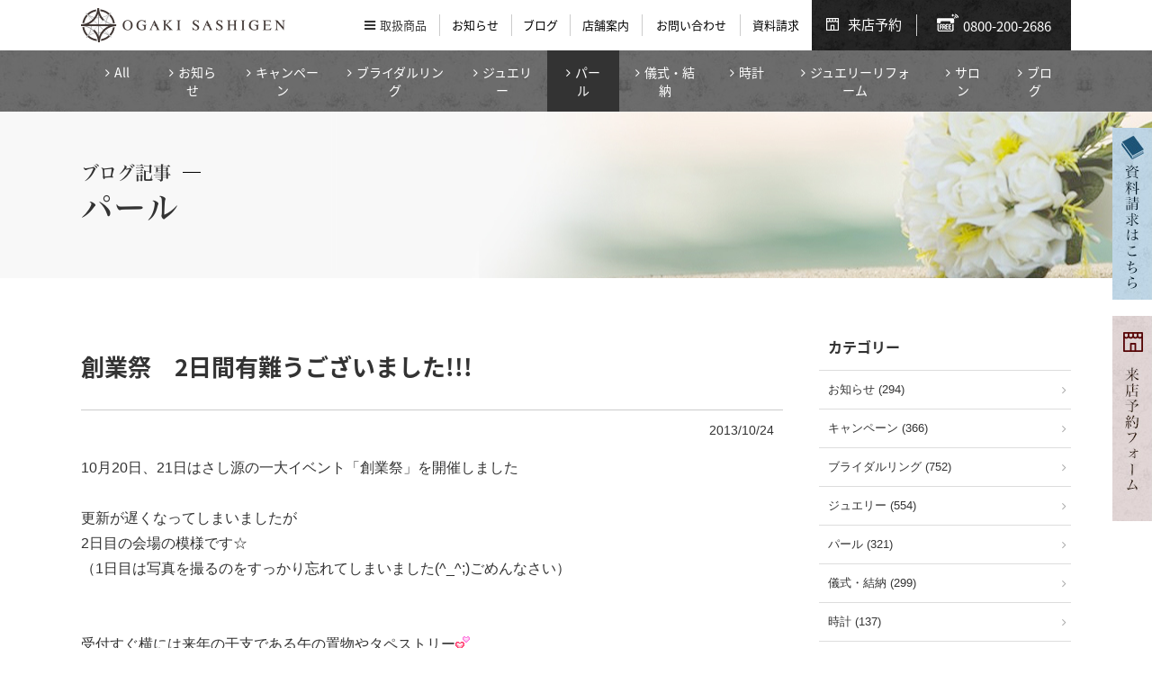

--- FILE ---
content_type: text/html; charset=UTF-8
request_url: https://ogaki-sashigen.com/pearl/post-4756/
body_size: 25134
content:
<!DOCTYPE HTML>
<html>
<head>
<meta http-equiv="Content-Type" content="text/html; charset=utf-8">
<!--[if IE]>
<meta http-equiv="X-UA-Compatible" content="IE=edge"><![endif]-->
<meta name="SKYPE_TOOLBAR" content="SKYPE_TOOLBAR_PARSER_COMPATIBLE" /><meta name="viewport" content="width=1200">
<title>創業祭 2日間有難うございました!!! - 大垣さし源 | 婚約指輪・結婚指輪【岐阜正規取扱店】大垣さし源 | 婚約指輪・結婚指輪【岐阜正規取扱店】</title>
<!--[if lt IE 9]>
<script src="https://ogaki-sashigen.com/wordpress2/wp-content/themes/cyber/js/html5shiv.js"></script><![endif]-->
<link rel="shortcut icon" href="https://ogaki-sashigen.com/wordpress2/wp-content/themes/cyber-child/images/favicon.ico" type="image/vnd.microsoft.icon">
<link rel="icon" href="https://ogaki-sashigen.com/wordpress2/wp-content/themes/cyber-child/images/favicon.ico" type="image/vnd.microsoft.icon">

		<!-- All in One SEO 4.9.3 - aioseo.com -->
	<meta name="description" content="10月20日、21日はさし源の一大イベント「創業祭」を開催しました更新が遅くなってしまいましたが2日目の会場の" />
	<meta name="robots" content="max-image-preview:large" />
	<meta name="author" content="cyber-admin"/>
	<link rel="canonical" href="https://ogaki-sashigen.com/pearl/post-4756/" />
	<meta name="generator" content="All in One SEO (AIOSEO) 4.9.3" />
		<meta property="og:locale" content="ja_JP" />
		<meta property="og:site_name" content="大垣さし源 | 婚約指輪・結婚指輪【岐阜正規取扱店】 -" />
		<meta property="og:type" content="article" />
		<meta property="og:title" content="創業祭 2日間有難うございました!!! - 大垣さし源 | 婚約指輪・結婚指輪【岐阜正規取扱店】" />
		<meta property="og:description" content="10月20日、21日はさし源の一大イベント「創業祭」を開催しました更新が遅くなってしまいましたが2日目の会場の" />
		<meta property="og:url" content="https://ogaki-sashigen.com/pearl/post-4756/" />
		<meta property="article:published_time" content="2013-10-24T07:31:20+00:00" />
		<meta property="article:modified_time" content="2013-10-24T07:31:20+00:00" />
		<meta name="twitter:card" content="summary_large_image" />
		<meta name="twitter:title" content="創業祭 2日間有難うございました!!! - 大垣さし源 | 婚約指輪・結婚指輪【岐阜正規取扱店】" />
		<meta name="twitter:description" content="10月20日、21日はさし源の一大イベント「創業祭」を開催しました更新が遅くなってしまいましたが2日目の会場の" />
		<script type="application/ld+json" class="aioseo-schema">
			{"@context":"https:\/\/schema.org","@graph":[{"@type":"BlogPosting","@id":"https:\/\/ogaki-sashigen.com\/pearl\/post-4756\/#blogposting","name":"\u5275\u696d\u796d 2\u65e5\u9593\u6709\u96e3\u3046\u3054\u3056\u3044\u307e\u3057\u305f!!! - \u5927\u57a3\u3055\u3057\u6e90 | \u5a5a\u7d04\u6307\u8f2a\u30fb\u7d50\u5a5a\u6307\u8f2a\u3010\u5c90\u961c\u6b63\u898f\u53d6\u6271\u5e97\u3011","headline":"\u5275\u696d\u796d\u30002\u65e5\u9593\u6709\u96e3\u3046\u3054\u3056\u3044\u307e\u3057\u305f!!!","author":{"@id":"https:\/\/ogaki-sashigen.com\/author\/cyber-admin\/#author"},"publisher":{"@id":"https:\/\/ogaki-sashigen.com\/#organization"},"image":{"@type":"ImageObject","url":"http:\/\/stat100.ameba.jp\/blog\/ucs\/img\/char\/char2\/035.gif","@id":"https:\/\/ogaki-sashigen.com\/pearl\/post-4756\/#articleImage"},"datePublished":"2013-10-24T16:31:20+09:00","dateModified":"2013-10-24T16:31:20+09:00","inLanguage":"ja","mainEntityOfPage":{"@id":"https:\/\/ogaki-sashigen.com\/pearl\/post-4756\/#webpage"},"isPartOf":{"@id":"https:\/\/ogaki-sashigen.com\/pearl\/post-4756\/#webpage"},"articleSection":"\u30d1\u30fc\u30eb"},{"@type":"BreadcrumbList","@id":"https:\/\/ogaki-sashigen.com\/pearl\/post-4756\/#breadcrumblist","itemListElement":[{"@type":"ListItem","@id":"https:\/\/ogaki-sashigen.com#listItem","position":1,"name":"Home","item":"https:\/\/ogaki-sashigen.com","nextItem":{"@type":"ListItem","@id":"https:\/\/ogaki-sashigen.com\/category\/pearl\/#listItem","name":"\u30d1\u30fc\u30eb"}},{"@type":"ListItem","@id":"https:\/\/ogaki-sashigen.com\/category\/pearl\/#listItem","position":2,"name":"\u30d1\u30fc\u30eb","item":"https:\/\/ogaki-sashigen.com\/category\/pearl\/","nextItem":{"@type":"ListItem","@id":"https:\/\/ogaki-sashigen.com\/pearl\/post-4756\/#listItem","name":"\u5275\u696d\u796d\u30002\u65e5\u9593\u6709\u96e3\u3046\u3054\u3056\u3044\u307e\u3057\u305f!!!"},"previousItem":{"@type":"ListItem","@id":"https:\/\/ogaki-sashigen.com#listItem","name":"Home"}},{"@type":"ListItem","@id":"https:\/\/ogaki-sashigen.com\/pearl\/post-4756\/#listItem","position":3,"name":"\u5275\u696d\u796d\u30002\u65e5\u9593\u6709\u96e3\u3046\u3054\u3056\u3044\u307e\u3057\u305f!!!","previousItem":{"@type":"ListItem","@id":"https:\/\/ogaki-sashigen.com\/category\/pearl\/#listItem","name":"\u30d1\u30fc\u30eb"}}]},{"@type":"Organization","@id":"https:\/\/ogaki-sashigen.com\/#organization","name":"\u5927\u57a3\u3055\u3057\u6e90 | \u5a5a\u7d04\u6307\u8f2a\u30fb\u7d50\u5a5a\u6307\u8f2a\u3010\u5c90\u961c\u6b63\u898f\u53d6\u6271\u5e97\u3011","url":"https:\/\/ogaki-sashigen.com\/"},{"@type":"Person","@id":"https:\/\/ogaki-sashigen.com\/author\/cyber-admin\/#author","url":"https:\/\/ogaki-sashigen.com\/author\/cyber-admin\/","name":"cyber-admin","image":{"@type":"ImageObject","@id":"https:\/\/ogaki-sashigen.com\/pearl\/post-4756\/#authorImage","url":"https:\/\/secure.gravatar.com\/avatar\/7f4592f2e41efeccc239a0205cb3b3e4f420a49d10351ef202650462c5a16e49?s=96&d=mm&r=g","width":96,"height":96,"caption":"cyber-admin"}},{"@type":"WebPage","@id":"https:\/\/ogaki-sashigen.com\/pearl\/post-4756\/#webpage","url":"https:\/\/ogaki-sashigen.com\/pearl\/post-4756\/","name":"\u5275\u696d\u796d 2\u65e5\u9593\u6709\u96e3\u3046\u3054\u3056\u3044\u307e\u3057\u305f!!! - \u5927\u57a3\u3055\u3057\u6e90 | \u5a5a\u7d04\u6307\u8f2a\u30fb\u7d50\u5a5a\u6307\u8f2a\u3010\u5c90\u961c\u6b63\u898f\u53d6\u6271\u5e97\u3011","description":"10\u670820\u65e5\u300121\u65e5\u306f\u3055\u3057\u6e90\u306e\u4e00\u5927\u30a4\u30d9\u30f3\u30c8\u300c\u5275\u696d\u796d\u300d\u3092\u958b\u50ac\u3057\u307e\u3057\u305f\u66f4\u65b0\u304c\u9045\u304f\u306a\u3063\u3066\u3057\u307e\u3044\u307e\u3057\u305f\u304c2\u65e5\u76ee\u306e\u4f1a\u5834\u306e","inLanguage":"ja","isPartOf":{"@id":"https:\/\/ogaki-sashigen.com\/#website"},"breadcrumb":{"@id":"https:\/\/ogaki-sashigen.com\/pearl\/post-4756\/#breadcrumblist"},"author":{"@id":"https:\/\/ogaki-sashigen.com\/author\/cyber-admin\/#author"},"creator":{"@id":"https:\/\/ogaki-sashigen.com\/author\/cyber-admin\/#author"},"datePublished":"2013-10-24T16:31:20+09:00","dateModified":"2013-10-24T16:31:20+09:00"},{"@type":"WebSite","@id":"https:\/\/ogaki-sashigen.com\/#website","url":"https:\/\/ogaki-sashigen.com\/","name":"\u5927\u57a3\u3055\u3057\u6e90 | \u5a5a\u7d04\u6307\u8f2a\u30fb\u7d50\u5a5a\u6307\u8f2a\u3010\u5c90\u961c\u6b63\u898f\u53d6\u6271\u5e97\u3011","inLanguage":"ja","publisher":{"@id":"https:\/\/ogaki-sashigen.com\/#organization"}}]}
		</script>
		<!-- All in One SEO -->

<style id='wp-img-auto-sizes-contain-inline-css' type='text/css'>
img:is([sizes=auto i],[sizes^="auto," i]){contain-intrinsic-size:3000px 1500px}
/*# sourceURL=wp-img-auto-sizes-contain-inline-css */
</style>
<link rel='stylesheet' id='sbi_styles-css' href='https://ogaki-sashigen.com/wordpress2/wp-content/plugins/instagram-feed/css/sbi-styles.min.css?ver=6.10.0' type='text/css' media='all' />
<style id='wp-emoji-styles-inline-css' type='text/css'>

	img.wp-smiley, img.emoji {
		display: inline !important;
		border: none !important;
		box-shadow: none !important;
		height: 1em !important;
		width: 1em !important;
		margin: 0 0.07em !important;
		vertical-align: -0.1em !important;
		background: none !important;
		padding: 0 !important;
	}
/*# sourceURL=wp-emoji-styles-inline-css */
</style>
<style id='wp-block-library-inline-css' type='text/css'>
:root{--wp-block-synced-color:#7a00df;--wp-block-synced-color--rgb:122,0,223;--wp-bound-block-color:var(--wp-block-synced-color);--wp-editor-canvas-background:#ddd;--wp-admin-theme-color:#007cba;--wp-admin-theme-color--rgb:0,124,186;--wp-admin-theme-color-darker-10:#006ba1;--wp-admin-theme-color-darker-10--rgb:0,107,160.5;--wp-admin-theme-color-darker-20:#005a87;--wp-admin-theme-color-darker-20--rgb:0,90,135;--wp-admin-border-width-focus:2px}@media (min-resolution:192dpi){:root{--wp-admin-border-width-focus:1.5px}}.wp-element-button{cursor:pointer}:root .has-very-light-gray-background-color{background-color:#eee}:root .has-very-dark-gray-background-color{background-color:#313131}:root .has-very-light-gray-color{color:#eee}:root .has-very-dark-gray-color{color:#313131}:root .has-vivid-green-cyan-to-vivid-cyan-blue-gradient-background{background:linear-gradient(135deg,#00d084,#0693e3)}:root .has-purple-crush-gradient-background{background:linear-gradient(135deg,#34e2e4,#4721fb 50%,#ab1dfe)}:root .has-hazy-dawn-gradient-background{background:linear-gradient(135deg,#faaca8,#dad0ec)}:root .has-subdued-olive-gradient-background{background:linear-gradient(135deg,#fafae1,#67a671)}:root .has-atomic-cream-gradient-background{background:linear-gradient(135deg,#fdd79a,#004a59)}:root .has-nightshade-gradient-background{background:linear-gradient(135deg,#330968,#31cdcf)}:root .has-midnight-gradient-background{background:linear-gradient(135deg,#020381,#2874fc)}:root{--wp--preset--font-size--normal:16px;--wp--preset--font-size--huge:42px}.has-regular-font-size{font-size:1em}.has-larger-font-size{font-size:2.625em}.has-normal-font-size{font-size:var(--wp--preset--font-size--normal)}.has-huge-font-size{font-size:var(--wp--preset--font-size--huge)}.has-text-align-center{text-align:center}.has-text-align-left{text-align:left}.has-text-align-right{text-align:right}.has-fit-text{white-space:nowrap!important}#end-resizable-editor-section{display:none}.aligncenter{clear:both}.items-justified-left{justify-content:flex-start}.items-justified-center{justify-content:center}.items-justified-right{justify-content:flex-end}.items-justified-space-between{justify-content:space-between}.screen-reader-text{border:0;clip-path:inset(50%);height:1px;margin:-1px;overflow:hidden;padding:0;position:absolute;width:1px;word-wrap:normal!important}.screen-reader-text:focus{background-color:#ddd;clip-path:none;color:#444;display:block;font-size:1em;height:auto;left:5px;line-height:normal;padding:15px 23px 14px;text-decoration:none;top:5px;width:auto;z-index:100000}html :where(.has-border-color){border-style:solid}html :where([style*=border-top-color]){border-top-style:solid}html :where([style*=border-right-color]){border-right-style:solid}html :where([style*=border-bottom-color]){border-bottom-style:solid}html :where([style*=border-left-color]){border-left-style:solid}html :where([style*=border-width]){border-style:solid}html :where([style*=border-top-width]){border-top-style:solid}html :where([style*=border-right-width]){border-right-style:solid}html :where([style*=border-bottom-width]){border-bottom-style:solid}html :where([style*=border-left-width]){border-left-style:solid}html :where(img[class*=wp-image-]){height:auto;max-width:100%}:where(figure){margin:0 0 1em}html :where(.is-position-sticky){--wp-admin--admin-bar--position-offset:var(--wp-admin--admin-bar--height,0px)}@media screen and (max-width:600px){html :where(.is-position-sticky){--wp-admin--admin-bar--position-offset:0px}}

/*# sourceURL=wp-block-library-inline-css */
</style><style id='global-styles-inline-css' type='text/css'>
:root{--wp--preset--aspect-ratio--square: 1;--wp--preset--aspect-ratio--4-3: 4/3;--wp--preset--aspect-ratio--3-4: 3/4;--wp--preset--aspect-ratio--3-2: 3/2;--wp--preset--aspect-ratio--2-3: 2/3;--wp--preset--aspect-ratio--16-9: 16/9;--wp--preset--aspect-ratio--9-16: 9/16;--wp--preset--color--black: #000000;--wp--preset--color--cyan-bluish-gray: #abb8c3;--wp--preset--color--white: #ffffff;--wp--preset--color--pale-pink: #f78da7;--wp--preset--color--vivid-red: #cf2e2e;--wp--preset--color--luminous-vivid-orange: #ff6900;--wp--preset--color--luminous-vivid-amber: #fcb900;--wp--preset--color--light-green-cyan: #7bdcb5;--wp--preset--color--vivid-green-cyan: #00d084;--wp--preset--color--pale-cyan-blue: #8ed1fc;--wp--preset--color--vivid-cyan-blue: #0693e3;--wp--preset--color--vivid-purple: #9b51e0;--wp--preset--gradient--vivid-cyan-blue-to-vivid-purple: linear-gradient(135deg,rgb(6,147,227) 0%,rgb(155,81,224) 100%);--wp--preset--gradient--light-green-cyan-to-vivid-green-cyan: linear-gradient(135deg,rgb(122,220,180) 0%,rgb(0,208,130) 100%);--wp--preset--gradient--luminous-vivid-amber-to-luminous-vivid-orange: linear-gradient(135deg,rgb(252,185,0) 0%,rgb(255,105,0) 100%);--wp--preset--gradient--luminous-vivid-orange-to-vivid-red: linear-gradient(135deg,rgb(255,105,0) 0%,rgb(207,46,46) 100%);--wp--preset--gradient--very-light-gray-to-cyan-bluish-gray: linear-gradient(135deg,rgb(238,238,238) 0%,rgb(169,184,195) 100%);--wp--preset--gradient--cool-to-warm-spectrum: linear-gradient(135deg,rgb(74,234,220) 0%,rgb(151,120,209) 20%,rgb(207,42,186) 40%,rgb(238,44,130) 60%,rgb(251,105,98) 80%,rgb(254,248,76) 100%);--wp--preset--gradient--blush-light-purple: linear-gradient(135deg,rgb(255,206,236) 0%,rgb(152,150,240) 100%);--wp--preset--gradient--blush-bordeaux: linear-gradient(135deg,rgb(254,205,165) 0%,rgb(254,45,45) 50%,rgb(107,0,62) 100%);--wp--preset--gradient--luminous-dusk: linear-gradient(135deg,rgb(255,203,112) 0%,rgb(199,81,192) 50%,rgb(65,88,208) 100%);--wp--preset--gradient--pale-ocean: linear-gradient(135deg,rgb(255,245,203) 0%,rgb(182,227,212) 50%,rgb(51,167,181) 100%);--wp--preset--gradient--electric-grass: linear-gradient(135deg,rgb(202,248,128) 0%,rgb(113,206,126) 100%);--wp--preset--gradient--midnight: linear-gradient(135deg,rgb(2,3,129) 0%,rgb(40,116,252) 100%);--wp--preset--font-size--small: 13px;--wp--preset--font-size--medium: 20px;--wp--preset--font-size--large: 36px;--wp--preset--font-size--x-large: 42px;--wp--preset--spacing--20: 0.44rem;--wp--preset--spacing--30: 0.67rem;--wp--preset--spacing--40: 1rem;--wp--preset--spacing--50: 1.5rem;--wp--preset--spacing--60: 2.25rem;--wp--preset--spacing--70: 3.38rem;--wp--preset--spacing--80: 5.06rem;--wp--preset--shadow--natural: 6px 6px 9px rgba(0, 0, 0, 0.2);--wp--preset--shadow--deep: 12px 12px 50px rgba(0, 0, 0, 0.4);--wp--preset--shadow--sharp: 6px 6px 0px rgba(0, 0, 0, 0.2);--wp--preset--shadow--outlined: 6px 6px 0px -3px rgb(255, 255, 255), 6px 6px rgb(0, 0, 0);--wp--preset--shadow--crisp: 6px 6px 0px rgb(0, 0, 0);}:where(.is-layout-flex){gap: 0.5em;}:where(.is-layout-grid){gap: 0.5em;}body .is-layout-flex{display: flex;}.is-layout-flex{flex-wrap: wrap;align-items: center;}.is-layout-flex > :is(*, div){margin: 0;}body .is-layout-grid{display: grid;}.is-layout-grid > :is(*, div){margin: 0;}:where(.wp-block-columns.is-layout-flex){gap: 2em;}:where(.wp-block-columns.is-layout-grid){gap: 2em;}:where(.wp-block-post-template.is-layout-flex){gap: 1.25em;}:where(.wp-block-post-template.is-layout-grid){gap: 1.25em;}.has-black-color{color: var(--wp--preset--color--black) !important;}.has-cyan-bluish-gray-color{color: var(--wp--preset--color--cyan-bluish-gray) !important;}.has-white-color{color: var(--wp--preset--color--white) !important;}.has-pale-pink-color{color: var(--wp--preset--color--pale-pink) !important;}.has-vivid-red-color{color: var(--wp--preset--color--vivid-red) !important;}.has-luminous-vivid-orange-color{color: var(--wp--preset--color--luminous-vivid-orange) !important;}.has-luminous-vivid-amber-color{color: var(--wp--preset--color--luminous-vivid-amber) !important;}.has-light-green-cyan-color{color: var(--wp--preset--color--light-green-cyan) !important;}.has-vivid-green-cyan-color{color: var(--wp--preset--color--vivid-green-cyan) !important;}.has-pale-cyan-blue-color{color: var(--wp--preset--color--pale-cyan-blue) !important;}.has-vivid-cyan-blue-color{color: var(--wp--preset--color--vivid-cyan-blue) !important;}.has-vivid-purple-color{color: var(--wp--preset--color--vivid-purple) !important;}.has-black-background-color{background-color: var(--wp--preset--color--black) !important;}.has-cyan-bluish-gray-background-color{background-color: var(--wp--preset--color--cyan-bluish-gray) !important;}.has-white-background-color{background-color: var(--wp--preset--color--white) !important;}.has-pale-pink-background-color{background-color: var(--wp--preset--color--pale-pink) !important;}.has-vivid-red-background-color{background-color: var(--wp--preset--color--vivid-red) !important;}.has-luminous-vivid-orange-background-color{background-color: var(--wp--preset--color--luminous-vivid-orange) !important;}.has-luminous-vivid-amber-background-color{background-color: var(--wp--preset--color--luminous-vivid-amber) !important;}.has-light-green-cyan-background-color{background-color: var(--wp--preset--color--light-green-cyan) !important;}.has-vivid-green-cyan-background-color{background-color: var(--wp--preset--color--vivid-green-cyan) !important;}.has-pale-cyan-blue-background-color{background-color: var(--wp--preset--color--pale-cyan-blue) !important;}.has-vivid-cyan-blue-background-color{background-color: var(--wp--preset--color--vivid-cyan-blue) !important;}.has-vivid-purple-background-color{background-color: var(--wp--preset--color--vivid-purple) !important;}.has-black-border-color{border-color: var(--wp--preset--color--black) !important;}.has-cyan-bluish-gray-border-color{border-color: var(--wp--preset--color--cyan-bluish-gray) !important;}.has-white-border-color{border-color: var(--wp--preset--color--white) !important;}.has-pale-pink-border-color{border-color: var(--wp--preset--color--pale-pink) !important;}.has-vivid-red-border-color{border-color: var(--wp--preset--color--vivid-red) !important;}.has-luminous-vivid-orange-border-color{border-color: var(--wp--preset--color--luminous-vivid-orange) !important;}.has-luminous-vivid-amber-border-color{border-color: var(--wp--preset--color--luminous-vivid-amber) !important;}.has-light-green-cyan-border-color{border-color: var(--wp--preset--color--light-green-cyan) !important;}.has-vivid-green-cyan-border-color{border-color: var(--wp--preset--color--vivid-green-cyan) !important;}.has-pale-cyan-blue-border-color{border-color: var(--wp--preset--color--pale-cyan-blue) !important;}.has-vivid-cyan-blue-border-color{border-color: var(--wp--preset--color--vivid-cyan-blue) !important;}.has-vivid-purple-border-color{border-color: var(--wp--preset--color--vivid-purple) !important;}.has-vivid-cyan-blue-to-vivid-purple-gradient-background{background: var(--wp--preset--gradient--vivid-cyan-blue-to-vivid-purple) !important;}.has-light-green-cyan-to-vivid-green-cyan-gradient-background{background: var(--wp--preset--gradient--light-green-cyan-to-vivid-green-cyan) !important;}.has-luminous-vivid-amber-to-luminous-vivid-orange-gradient-background{background: var(--wp--preset--gradient--luminous-vivid-amber-to-luminous-vivid-orange) !important;}.has-luminous-vivid-orange-to-vivid-red-gradient-background{background: var(--wp--preset--gradient--luminous-vivid-orange-to-vivid-red) !important;}.has-very-light-gray-to-cyan-bluish-gray-gradient-background{background: var(--wp--preset--gradient--very-light-gray-to-cyan-bluish-gray) !important;}.has-cool-to-warm-spectrum-gradient-background{background: var(--wp--preset--gradient--cool-to-warm-spectrum) !important;}.has-blush-light-purple-gradient-background{background: var(--wp--preset--gradient--blush-light-purple) !important;}.has-blush-bordeaux-gradient-background{background: var(--wp--preset--gradient--blush-bordeaux) !important;}.has-luminous-dusk-gradient-background{background: var(--wp--preset--gradient--luminous-dusk) !important;}.has-pale-ocean-gradient-background{background: var(--wp--preset--gradient--pale-ocean) !important;}.has-electric-grass-gradient-background{background: var(--wp--preset--gradient--electric-grass) !important;}.has-midnight-gradient-background{background: var(--wp--preset--gradient--midnight) !important;}.has-small-font-size{font-size: var(--wp--preset--font-size--small) !important;}.has-medium-font-size{font-size: var(--wp--preset--font-size--medium) !important;}.has-large-font-size{font-size: var(--wp--preset--font-size--large) !important;}.has-x-large-font-size{font-size: var(--wp--preset--font-size--x-large) !important;}
/*# sourceURL=global-styles-inline-css */
</style>

<style id='classic-theme-styles-inline-css' type='text/css'>
/*! This file is auto-generated */
.wp-block-button__link{color:#fff;background-color:#32373c;border-radius:9999px;box-shadow:none;text-decoration:none;padding:calc(.667em + 2px) calc(1.333em + 2px);font-size:1.125em}.wp-block-file__button{background:#32373c;color:#fff;text-decoration:none}
/*# sourceURL=/wp-includes/css/classic-themes.min.css */
</style>
<link rel='stylesheet' id='contact-form-7-css' href='https://ogaki-sashigen.com/wordpress2/wp-content/plugins/contact-form-7/includes/css/styles.css?ver=6.1.4' type='text/css' media='all' />
<link rel='stylesheet' id='dd_lastviewed_css-css' href='https://ogaki-sashigen.com/wordpress2/wp-content/plugins/dd-lastviewed/css/style.css?ver=6.9' type='text/css' media='all' />
<link rel='stylesheet' id='wp-pagenavi-css' href='https://ogaki-sashigen.com/wordpress2/wp-content/plugins/wp-pagenavi/pagenavi-css.css?ver=2.70' type='text/css' media='all' />
<link rel='stylesheet' id='bxslider-css' href='https://ogaki-sashigen.com/wordpress2/wp-content/themes/cyber/js/jquery.bxslider/jquery.bxslider.css?ver=6.9' type='text/css' media='all' />
<link rel='stylesheet' id='slick-css' href='https://ogaki-sashigen.com/wordpress2/wp-content/themes/cyber/js/slick/slick.css?ver=6.9' type='text/css' media='all' />
<link rel='stylesheet' id='slick-theme-css' href='https://ogaki-sashigen.com/wordpress2/wp-content/themes/cyber/js/slick/slick-theme.css?ver=6.9' type='text/css' media='all' />
<link rel='stylesheet' id='css3-animate-css' href='https://ogaki-sashigen.com/wordpress2/wp-content/themes/cyber/js/css3-animate-it-master/animations.css?ver=6.9' type='text/css' media='all' />
<link rel='stylesheet' id='fit-sidebar-css' href='https://ogaki-sashigen.com/wordpress2/wp-content/themes/cyber/js/fit-sidebar/jquery.fit-sidebar.css?ver=6.9' type='text/css' media='all' />
<link rel='stylesheet' id='reset-css' href='https://ogaki-sashigen.com/wordpress2/wp-content/themes/cyber/reset.css?ver=6.9' type='text/css' media='all' />
<link rel='stylesheet' id='style-css' href='https://ogaki-sashigen.com/wordpress2/wp-content/themes/cyber-child/style.css?date=20160413&#038;ver=6.9' type='text/css' media='all' />
<link rel='stylesheet' id='base-css' href='https://ogaki-sashigen.com/wordpress2/wp-content/themes/cyber/base.css?date=20180202&#038;ver=6.9' type='text/css' media='all' />
<link rel='stylesheet' id='cssphp-css' href='https://ogaki-sashigen.com/wordpress2/wp-content/themes/cyber/css.php?pid=4756&#038;singular=1&#038;ver=6.9' type='text/css' media='all' />
<link rel='stylesheet' id='over-css' href='https://ogaki-sashigen.com/wordpress2/wp-content/themes/cyber-child/over.css?date=20210902&#038;ver=6.9' type='text/css' media='all' />
<link rel='stylesheet' id='jquery-ui-css' href='https://cdnjs.cloudflare.com/ajax/libs/jqueryui/1.12.1/themes/base/jquery-ui.min.css?ver=6.9' type='text/css' media='all' />
<link rel='stylesheet' id='photoswipe2-css' href='https://ogaki-sashigen.com/wordpress2/wp-content/themes/cyber/js/photoswipe/photoswipe.css?ver=6.9' type='text/css' media='all' />
<link rel='stylesheet' id='base-pc-css' href='https://ogaki-sashigen.com/wordpress2/wp-content/themes/cyber/base-pc.css?date=20180202&#038;ver=6.9' type='text/css' media='all' />
<link rel='stylesheet' id='over-pc-css' href='https://ogaki-sashigen.com/wordpress2/wp-content/themes/cyber-child/over-pc.css?date=20180202&#038;ver=6.9' type='text/css' media='all' />
<script type="text/javascript" src="https://ajax.googleapis.com/ajax/libs/jquery/1.11.3/jquery.min.js?ver=1.11.3" id="jquery-js"></script>
<script type="text/javascript" src="https://ogaki-sashigen.com/wordpress2/wp-content/themes/cyber/js/Chart.js?ver=6.9" id="chart-js"></script>
<link rel="https://api.w.org/" href="https://ogaki-sashigen.com/wp-json/" /><link rel="alternate" title="JSON" type="application/json" href="https://ogaki-sashigen.com/wp-json/wp/v2/posts/4756" /><link rel="EditURI" type="application/rsd+xml" title="RSD" href="https://ogaki-sashigen.com/wordpress2/xmlrpc.php?rsd" />
<meta name="generator" content="WordPress 6.9" />
<link rel='shortlink' href='https://ogaki-sashigen.com/?p=4756' />
<!--Facebook Pixel Codeタグ未設定-->
<script src="//kitchen.juicer.cc/?color=BQdywvOt3aM=" async></script><!--Googleタグマネージャー1-->
<!-- Google Tag Manager -->
<script>(function(w,d,s,l,i){w[l]=w[l]||[];w[l].push({'gtm.start':
new Date().getTime(),event:'gtm.js'});var f=d.getElementsByTagName(s)[0],
j=d.createElement(s),dl=l!='dataLayer'?'&l='+l:'';j.async=true;j.src=
'https://www.googletagmanager.com/gtm.js?id='+i+dl;f.parentNode.insertBefore(j,f);
})(window,document,'script','dataLayer','GTM-K2VK7VP');</script>
<!-- End Google Tag Manager -->
</head>
<body class="wp-singular post-template-default single single-post postid-4756 single-format-standard wp-theme-cyber wp-child-theme-cyber-child pc columnB obi_ari">
<!--Googleタグマネージャー2-->
<!-- Google Tag Manager (noscript) -->
<noscript><iframe src="https://www.googletagmanager.com/ns.html?id=GTM-K2VK7VP"
height="0" width="0" style="display:none;visibility:hidden"></iframe></noscript>
<!-- End Google Tag Manager (noscript) -->
<div id="bodyInner">
<div id="titleFrame">
<div id="titleArea" class="baseWrap">
<p><a href="https://ogaki-sashigen.com/"></a></p>
</div><!-- /#titleArea -->
</div><!-- /#titleFrame -->
<header>
<div id="headerFrame">
<div id="headerArea" class="baseWrap cf">
<div class="left">
<p class="logo"><a href="https://ogaki-sashigen.com/"><img src="https://ogaki-sashigen.com/wordpress2/wp-content/themes/cyber-child/images/logo.png" alt="大垣さし源" /></a></p>
</div><!-- //.left -->
<div class="right">
<div id="headerRightSection">
</div><!-- /#headerRightSection -->
</div><!-- //.right -->
</div><!-- /#headerArea -->
</div><!-- /#headerFrame -->
</header>
<div id="headerFixedArea">
<nav>
<div id="gNaviWrap">
<div id="gNaviFrame">
<div id="gNaviArea" class="baseWrap">
<ul class="gnavi"><li class="logo"><a href="https://ogaki-sashigen.com/"><img src="https://ogaki-sashigen.com/wordpress2/wp-content/themes/cyber-child/images/logo.png" alt="大垣さし源" /></a></li><li class="lineup "><span>取扱商品</span></li><li><a href="https://ogaki-sashigen.com/category/news/">お知らせ</a></li>
<li><a href="https://ogaki-sashigen.com/all-post/">ブログ</a></li>
<li><a href="https://ogaki-sashigen.com/store/">店舗案内</a></li>
<li><a href="https://ogaki-sashigen.com/contact/index/">お問い合わせ</a></li>
<li><a href="https://ogaki-sashigen.com/contact/order/">資料請求</a></li>
<li class="reserve"><a href="https://ogaki-sashigen.com/contact/reserve/">来店予約</a></li>
<li class="tel"><span>0800-200-2686</span></li></ul></div><!-- /#gNaviArea -->
</div><!-- /#gNaviFrame -->
<div id="gNaviFrame2">
<div id="gNaviArea2" class="baseWrap">
<ul class="gnavi"><li class=""><a href="https://ogaki-sashigen.com"><i class="icon-home"></i></a></li><li class="sp_no_link"><a href="https://ogaki-sashigen.com/bridalring/bridalring-top/">ブライダルリング</a>
<ul class="sub-menu">
	<li><a href="https://ogaki-sashigen.com/bridalring/bridalring-top/">ブライダルリングTOP</a></li>
	<li><a href="https://ogaki-sashigen.com/item/?tax_ring_type%5B%5D=marriage&#038;custom_search=1">結婚指輪</a></li>
	<li><a href="https://ogaki-sashigen.com/item/?tax_ring_type%5B%5D=engaged&#038;custom_search=1">婚約指輪</a></li>
	<li><a href="https://ogaki-sashigen.com/bridalring/second-marriage/">セカンドマリッジリング</a></li>
	<li><a href="https://ogaki-sashigen.com/bridalring/brand/">取扱いブランド</a></li>
	<li><a href="https://ogaki-sashigen.com/bridalring/service/">サービス</a></li>
	<li><a href="https://ogaki-sashigen.com/bridalring/ranking/">ランキング</a></li>
	<li><a href="https://ogaki-sashigen.com/voice/">お客様の声</a></li>
	<li><a href="https://ogaki-sashigen.com/faq/faq_category/bridalring/">ブライダルリングQ&#038;A</a></li>
</ul>
</li>
<li class="sp_no_link"><a href="https://ogaki-sashigen.com/pearl/pearl-top/">パール</a>
<ul class="sub-menu">
	<li><a href="https://ogaki-sashigen.com/pearl/pearl-top/">パールTOP</a></li>
	<li><a href="https://ogaki-sashigen.com/pearl/brands/">ブランド一覧</a></li>
	<li><a href="https://ogaki-sashigen.com/faq/faq_category/pearl/">パールQ＆A</a></li>
</ul>
</li>
<li class="sp_no_link"><a href="https://ogaki-sashigen.com/yuinou/yuinou-top/">儀式・結納</a>
<ul class="sub-menu">
	<li><a href="https://ogaki-sashigen.com/yuinou/yuinou-top/">儀式・結納TOP</a></li>
	<li><a href="https://ogaki-sashigen.com/yuinou/junbi/">結納を準備される方へ</a></li>
	<li><a href="https://ogaki-sashigen.com/yuinou/susumekata/">結納の進め方</a></li>
	<li><a href="https://ogaki-sashigen.com/yuinou/kekkon-nagare/kekkon-nagare-top/">結婚までの流れ</a></li>
	<li><a href="https://ogaki-sashigen.com/yuinou/store/">ご紹介店舗</a></li>
	<li><a href="https://ogaki-sashigen.com/yuinou/words/">用語一覧</a></li>
	<li><a href="https://ogaki-sashigen.com/faq/faq_category/yuinou/">儀式・結納Q&#038;A</a></li>
	<li><a href="https://ogaki-sashigen.com/yuinou/hikkou/">筆耕</a></li>
</ul>
</li>
<li class="sp_no_link"><a href="https://ogaki-sashigen.com/watch/watch-top/">腕時計</a>
<ul class="sub-menu">
	<li><a href="https://ogaki-sashigen.com/watch/watch-top/">腕時計TOP</a></li>
	<li><a href="https://ogaki-sashigen.com/watch/gagamilano/">GaGaMILANO</a></li>
	<li><a href="https://ogaki-sashigen.com/faq/faq_category/watch/">腕時計Q&#038;A</a></li>
</ul>
</li>
<li class="sp_no_link"><a href="https://ogaki-sashigen.com/jewelry/jewelry-top/">ジュエリー</a>
<ul class="sub-menu">
	<li><a href="https://ogaki-sashigen.com/jewelry/jewelry-top/">ジュエリーTOP</a></li>
	<li><a href="https://ogaki-sashigen.com/faq/faq_category/jewelry/">ジュエリーQ&#038;A</a></li>
</ul>
</li>
<li class="sp_no_link"><a href="https://ogaki-sashigen.com/jewelry-remodel/remodel-top/">ジュエリーリフォーム</a>
<ul class="sub-menu">
	<li><a href="https://ogaki-sashigen.com/jewelry-remodel/remodel-top/">ジュエリーリフォームTOP</a></li>
	<li><a href="https://ogaki-sashigen.com/jewelry-remodel/remodel/">リフォーム（作り替え）</a></li>
	<li><a href="https://ogaki-sashigen.com/jewelry-remodel/repair/">リペア（修理）</a></li>
	<li><a href="https://ogaki-sashigen.com/beforeafter/">ビフォーアフター</a></li>
	<li><a href="https://ogaki-sashigen.com/faq/faq_category/jewelry-reform/">リフォームQ&#038;A</a></li>
</ul>
</li>
</ul></div><!-- /#gNaviArea2 -->
</div><!-- /#gNaviFrame2 -->
</div><!-- /#gNaviWrap -->
<div id="gNaviFrame3"><div>
<div id="gNaviArea3" class="baseWrap">
<p class="close_btn">閉じる</p>
<ul class="main-menu"><li class="sp_no_link"><a href="https://ogaki-sashigen.com/bridalring/bridalring-top/">ブライダルリング</a>
<ul class="sub-menu">
	<li><a href="https://ogaki-sashigen.com/bridalring/bridalring-top/">ブライダルリングTOP</a></li>
	<li><a href="https://ogaki-sashigen.com/item/?tax_ring_type%5B%5D=marriage&#038;custom_search=1">結婚指輪</a></li>
	<li><a href="https://ogaki-sashigen.com/item/?tax_ring_type%5B%5D=engaged&#038;custom_search=1">婚約指輪</a></li>
	<li><a href="https://ogaki-sashigen.com/bridalring/second-marriage/">セカンドマリッジリング</a></li>
	<li><a href="https://ogaki-sashigen.com/bridalring/brand/">取扱いブランド</a></li>
	<li><a href="https://ogaki-sashigen.com/bridalring/service/">サービス</a></li>
	<li><a href="https://ogaki-sashigen.com/bridalring/ranking/">ランキング</a></li>
	<li><a href="https://ogaki-sashigen.com/voice/">お客様の声</a></li>
	<li><a href="https://ogaki-sashigen.com/faq/faq_category/bridalring/">ブライダルリングQ&#038;A</a></li>
</ul>
</li>
<li class="sp_no_link"><a href="https://ogaki-sashigen.com/pearl/pearl-top/">パール</a>
<ul class="sub-menu">
	<li><a href="https://ogaki-sashigen.com/pearl/pearl-top/">パールTOP</a></li>
	<li><a href="https://ogaki-sashigen.com/pearl/brands/">ブランド一覧</a></li>
	<li><a href="https://ogaki-sashigen.com/faq/faq_category/pearl/">パールQ＆A</a></li>
</ul>
</li>
<li class="sp_no_link"><a href="https://ogaki-sashigen.com/yuinou/yuinou-top/">儀式・結納</a>
<ul class="sub-menu">
	<li><a href="https://ogaki-sashigen.com/yuinou/yuinou-top/">儀式・結納TOP</a></li>
	<li><a href="https://ogaki-sashigen.com/yuinou/junbi/">結納を準備される方へ</a></li>
	<li><a href="https://ogaki-sashigen.com/yuinou/susumekata/">結納の進め方</a></li>
	<li><a href="https://ogaki-sashigen.com/yuinou/kekkon-nagare/kekkon-nagare-top/">結婚までの流れ</a></li>
	<li><a href="https://ogaki-sashigen.com/yuinou/store/">ご紹介店舗</a></li>
	<li><a href="https://ogaki-sashigen.com/yuinou/words/">用語一覧</a></li>
	<li><a href="https://ogaki-sashigen.com/faq/faq_category/yuinou/">儀式・結納Q&#038;A</a></li>
	<li><a href="https://ogaki-sashigen.com/yuinou/hikkou/">筆耕</a></li>
</ul>
</li>
<li class="sp_no_link"><a href="https://ogaki-sashigen.com/watch/watch-top/">腕時計</a>
<ul class="sub-menu">
	<li><a href="https://ogaki-sashigen.com/watch/watch-top/">腕時計TOP</a></li>
	<li><a href="https://ogaki-sashigen.com/watch/gagamilano/">GaGaMILANO</a></li>
	<li><a href="https://ogaki-sashigen.com/faq/faq_category/watch/">腕時計Q&#038;A</a></li>
</ul>
</li>
<li class="sp_no_link"><a href="https://ogaki-sashigen.com/jewelry/jewelry-top/">ジュエリー</a>
<ul class="sub-menu">
	<li><a href="https://ogaki-sashigen.com/jewelry/jewelry-top/">ジュエリーTOP</a></li>
	<li><a href="https://ogaki-sashigen.com/faq/faq_category/jewelry/">ジュエリーQ&#038;A</a></li>
</ul>
</li>
<li class="sp_no_link"><a href="https://ogaki-sashigen.com/jewelry-remodel/remodel-top/">ジュエリーリフォーム</a>
<ul class="sub-menu">
	<li><a href="https://ogaki-sashigen.com/jewelry-remodel/remodel-top/">ジュエリーリフォームTOP</a></li>
	<li><a href="https://ogaki-sashigen.com/jewelry-remodel/remodel/">リフォーム（作り替え）</a></li>
	<li><a href="https://ogaki-sashigen.com/jewelry-remodel/repair/">リペア（修理）</a></li>
	<li><a href="https://ogaki-sashigen.com/beforeafter/">ビフォーアフター</a></li>
	<li><a href="https://ogaki-sashigen.com/faq/faq_category/jewelry-reform/">リフォームQ&#038;A</a></li>
</ul>
</li>
</ul></div><!-- /#gNaviArea3 -->
</div></div><!-- /#gNaviFrame3 -->
</nav>
<div class="family_navi_wrap"><ul class="family_navi blog"><li class=""><a href="https://ogaki-sashigen.com/all-post/">All</a></li><li class=""><a href="https://ogaki-sashigen.com/category/news/">お知らせ</a></li><li class=""><a href="https://ogaki-sashigen.com/category/campaign/">キャンペーン</a></li><li class=""><a href="https://ogaki-sashigen.com/category/bridalring/">ブライダルリング</a></li><li class=""><a href="https://ogaki-sashigen.com/category/jewelry/">ジュエリー</a></li><li class="current_page_item"><a href="https://ogaki-sashigen.com/category/pearl/">パール</a></li><li class=""><a href="https://ogaki-sashigen.com/category/yuinou/">儀式・結納</a></li><li class=""><a href="https://ogaki-sashigen.com/category/watch/">時計</a></li><li class=""><a href="https://ogaki-sashigen.com/category/jewelry-remodel/">ジュエリーリフォーム</a></li><li class=""><a href="https://ogaki-sashigen.com/category/salon/">サロン</a></li><li class=""><a href="https://ogaki-sashigen.com/category/blog/">ブログ</a></li></ul>
</div></div>

<div class="page_promo_wrap cf">
<div class="page_promo2"><img src="https://ogaki-sashigen.com/wordpress2/wp-content/themes/cyber-child/images/header_common.jpg" alt="" /><div class="txt_box"><p class="sub_ttl">ブログ記事</p><p class="ttl">パール</p></div></div></div>
<div id="breadNavWrap">
<div id="breadNav" class="baseWrap"><a href="https://ogaki-sashigen.com">トップ</a>&nbsp;&gt;&nbsp;<a href="https://ogaki-sashigen.com/category/pearl/">パール</a>&nbsp;&gt;&nbsp;創業祭　2日間有難うございました!!!</div>
</div>
<div id="contentsFrame">
<div id="contentsArea">
<div id="contentsArea2" class="baseWrap cf">
<div id="mainArea" class="fontM">

<div class="articleOuter">
<article>
<div class="articleInner"><div class="articleTitle plain_type">
<h1>創業祭　2日間有難うございました!!!</h1>
</div><!-- /.articleTitle -->
<div class="articleDateArea cf">
<p class="date">2013/10/24</p>
</div>

<div class="editorArea">

10月20日、21日はさし源の一大イベント「創業祭」を開催しました<br><br>更新が遅くなってしまいましたが<br>2日目の会場の模様です☆<br>（1日目は写真を撮るのをすっかり忘れてしまいました(^_^;)ごめんなさい）<br><br><br>受付すぐ横には来年の干支である午の置物やタペストリー<img decoding="async" src="http://stat100.ameba.jp/blog/ucs/img/char/char2/035.gif"> <br><a href="https://ogaki-sashigen.com/wordpress2/wp-content/uploads/ameblo/o0800060012726499926.jpg"><img decoding="async" style="BORDER-BOTTOM: medium none; BORDER-LEFT: medium none; WIDTH: 220px; HEIGHT: 165px; BORDER-TOP: medium none; BORDER-RIGHT: medium none" src="https://ogaki-sashigen.com/wordpress2/wp-content/uploads/ameblo/o0800060012726499926.jpg" ratio="1.33333333333333"></a>&nbsp;<br><br><br>展示会場の中はこんな感じです☆<br><a href="https://ogaki-sashigen.com/wordpress2/wp-content/uploads/ameblo/o0173023012726499494.jpg"><img decoding="async" style="BORDER-BOTTOM: medium none; BORDER-LEFT: medium none; WIDTH: 173px; HEIGHT: 230px; BORDER-TOP: medium none; BORDER-RIGHT: medium none" src="https://ogaki-sashigen.com/wordpress2/wp-content/uploads/ameblo/o0173023012726499494.jpg" ratio="0.752173913043478"></a><br><a href="https://ogaki-sashigen.com/wordpress2/wp-content/uploads/ameblo/o0800060012726499496.jpg"><img decoding="async" style="BORDER-BOTTOM: medium none; BORDER-LEFT: medium none; WIDTH: 220px; HEIGHT: 165px; BORDER-TOP: medium none; BORDER-RIGHT: medium none" id=1382599617058 src="https://ogaki-sashigen.com/wordpress2/wp-content/uploads/ameblo/o0800060012726499496.jpg" ratio="1.33333333333333"></a><br><br>今年はさし源おすすめのパールやサンゴをたくさん並べました&nbsp;<img decoding="async" src="http://stat100.ameba.jp/blog/ucs/img/char/char2/139.gif"> <br><a href="https://ogaki-sashigen.com/wordpress2/wp-content/uploads/ameblo/o0229017212726499493.jpg"><img decoding="async" style="BORDER-BOTTOM: medium none; BORDER-LEFT: medium none; WIDTH: 220px; HEIGHT: 165px; BORDER-TOP: medium none; BORDER-RIGHT: medium none" src="https://ogaki-sashigen.com/wordpress2/wp-content/uploads/ameblo/o0229017212726499493.jpg" ratio="1.33333333333333"></a>&nbsp;<br><br><br><br>昨年も好評だったお買い上げ金額に応じたガラポンと<br>今年から新たに地金買い取りコーナーを設置！<br><a href="https://ogaki-sashigen.com/wordpress2/wp-content/uploads/ameblo/o0800060012726499495.jpg"><img decoding="async" style="BORDER-BOTTOM: medium none; BORDER-LEFT: medium none; WIDTH: 220px; HEIGHT: 165px; BORDER-TOP: medium none; BORDER-RIGHT: medium none" id=1382599824385 src="https://ogaki-sashigen.com/wordpress2/wp-content/uploads/ameblo/o0800060012726499495.jpg" ratio="1.33333333333333"></a>&nbsp;<br><br><br>2日間で200名近くのお客様にお越しいただきました<br><br>足元の悪い中、お越しいただいた皆様<br>ご協力いただいたメーカーさん<br>ほんとうにありがとうございました☆  <p style="TEXT-ALIGN: center"><font><font color=#ff7f00><br>・・☆・・・★・・・☆・・・★・・・☆・・・★・・・☆・・・★・・・☆・・・★・・・☆・・<br></font><span style="FONT-SIZE: 14px"><font color=#2d2d2d><strong>2日間、ありがとうございました！<br></strong><a id=i11787310870 class=detailOn href="http://ameblo.jp/ogaki-sashigen/image-11317387344-11787310870.html"><img decoding="async" style="BORDER-BOTTOM: medium none; BORDER-LEFT: medium none; WIDTH: 220px; HEIGHT: 82px; BORDER-TOP: medium none; BORDER-RIGHT: medium none" id=1382599877067 src="https://ogaki-sashigen.com/wordpress2/wp-content/uploads/ameblo/o0396014711787310870.jpg" ratio="2.68292682926829"></a>&nbsp;</font></span></font></p>  <p style="TEXT-ALIGN: center"><font><font color=#2d2d2d><span style="FONT-SIZE: 12px"><span style="FONT-SIZE: 12px"><font>本 店 ：岐阜県大垣市郭町2-25 kix <br>　tel:0584-74-3151<br><br>LCワールド本巣店：岐阜県本巣市政田LCワールド本巣2F<br>tel:058-323-6218<br><br></font></span><a title="" href="http://www.ogaki-sashigen.com/" target=_blank>http://www.ogaki-sashigen.com/</a><br></span></font></font><font color=#ff7f00><a href="http://ja-jp.facebook.com/ogaki.sashigen">http://ja-jp.facebook.com/ogaki.sashigen</a><br><font color=#2d2d2d>facebookページもはじめました!!</font><br>・☆・・・★・・・☆・・・★・・・☆・・・★・・・☆・・・★・・・☆・・・★・・・☆</font><span style="FONT-SIZE: 14px"><font color=#ff7f00>・</font></span><span style="FONT-SIZE: 14px"><font color=#ff7f00>・</font></span><br><br><br><br></p>

</div>

<div class="articleMetaArea cf">
<p class="cats"><a href="https://ogaki-sashigen.com/category/pearl/">パール</a> </p>
</div>


<div class='yarpp yarpp-related yarpp-related-website yarpp-template-yarpp-template-cyber'>
<h3>おすすめ関連記事</h3>
<ol class="related_posts">
    <li>
    <p class="img img_container"><a href="https://ogaki-sashigen.com/jewelry/post-4753/" rel="bookmark" title="大創業祭2013"><img src="" alt="" /></a></p>
    <p class="ttl"><a href="https://ogaki-sashigen.com/jewelry/post-4753/" rel="bookmark">大創業祭2013</a><!-- (9)--></p>
  </li>
  </ol>
</div>

<div class="contact_bnr_area">
<div class="area_a">
<p><img src="https://ogaki-sashigen.com/wordpress2/wp-content/themes/cyber-child/images/contact_logo.png" alt="お問い合わせはこちら" /></p>
</div>
<div class="area_b">
<p class="ttl">婚約指輪・結婚指輪からパール、時計、<span class="br_sp"></span>結納、ジュエリー、リフォームなら<strong>大垣 さし源にご相談ください。</strong></p>
<p class="tel"><a href="tel:0800-200-2686">0800-200-2686</a></p>
<p class="btn"><a href="https://ogaki-sashigen.com/contact/">お問い合わせはこちら<span class="icon">Contact</span></a></p>
</div>
</div>

<div class="snsBtns">
<ul class="sns_btn_wrap btn cubic">
<li class="tw"><a href="http://twitter.com/share?text=%E5%89%B5%E6%A5%AD%E7%A5%AD%E3%80%802%E6%97%A5%E9%96%93%E6%9C%89%E9%9B%A3%E3%81%86%E3%81%94%E3%81%96%E3%81%84%E3%81%BE%E3%81%97%E3%81%9F%21%21%21&amp;url=https://ogaki-sashigen.com/pearl/post-4756/" target="_blank" title="この記事をツイートする"><span class="icon-twitter"></span><span class="text">ツイート</span></a></li>
<li class="fb"><a href="https://www.facebook.com/sharer/sharer.php?u=https://ogaki-sashigen.com/pearl/post-4756/&amp;t=%E5%89%B5%E6%A5%AD%E7%A5%AD%E3%80%802%E6%97%A5%E9%96%93%E6%9C%89%E9%9B%A3%E3%81%86%E3%81%94%E3%81%96%E3%81%84%E3%81%BE%E3%81%97%E3%81%9F%21%21%21"  target="_blank" title="この記事をfacebookでシェアする"><span class="icon-facebook"></span><span class="text">シェア</span></a></li>
<li class="gp"><a href="https://plus.google.com/share?url=https://ogaki-sashigen.com/pearl/post-4756/" target="_blank" title="この記事をGoogle+1する"><span class="icon-google-plus"></span><span class="text">Google+1</span></a></li>
<li class="hb"><a href="http://b.hatena.ne.jp/entry/https://ogaki-sashigen.com/pearl/post-4756/" target="_blank" title="この記事をブックマークする" class="hatena-bookmark-button" data-hatena-bookmark-layout="simple"><span class="icon-hatebu"></span><span class="text">はてブ</span></a></li>
<li class="po"><a href="https://getpocket.com/edit?url=https://ogaki-sashigen.com/pearl/post-4756/" target="_blank" title="この記事をpocketする"><span class="icon-pocket"></span><span class="text">pocket</span></a></li>
<li class="li"><a href="http://line.me/R/msg/text/?%E5%89%B5%E6%A5%AD%E7%A5%AD%E3%80%802%E6%97%A5%E9%96%93%E6%9C%89%E9%9B%A3%E3%81%86%E3%81%94%E3%81%96%E3%81%84%E3%81%BE%E3%81%97%E3%81%9F%21%21%21%0D%0Ahttps://ogaki-sashigen.com/pearl/post-4756/" target="_blank" title="この記事をLINEでシェアする"><span class="icon-line"></span><span class="text">LINE</span></a></li>
<!--
<li class="fe"><a href="http://feedly.com/index.html#subscription%2Ffeed%2Fhttps://ogaki-sashigen.com/feed/" target="_blank" title="このサイトをfeedlyで購読する"><span class="icon-feedly"></span><span class="text">feedly</span></a></li>
-->
</ul>
<script type="text/javascript" src="https://b.st-hatena.com/js/bookmark_button.js" charset="utf-8" async></script>
</div>
<!--
<div class="snsShare">
<a class="facebook-iine" href="https://www.facebook.com/sharer.php?u=https://ogaki-sashigen.com/pearl/post-4756/&amp;t=創業祭　2日間有難うございました!!!"
onClick="window.open(encodeURI(decodeURI(this.href)),'sharewindow','width=550, height=450, personalbar=0, toolbar=0, scrollbars=1, resizable=!'); return false;">Facebookでシェア</a>
<a class="twitter-tweet" href="https://twitter.com/intent/tweet?text=%E5%89%B5%E6%A5%AD%E7%A5%AD%E3%80%802%E6%97%A5%E9%96%93%E6%9C%89%E9%9B%A3%E3%81%86%E3%81%94%E3%81%96%E3%81%84%E3%81%BE%E3%81%97%E3%81%9F%21%21%21+%7C+https%3A%2F%2Fogaki-sashigen.com%2Fpearl%2Fpost-4756%2F">twitterでツイート</a>
</div>
-->
</div><!-- /.articleInner -->
</article>
</div><!-- /.articleOuter -->

<div class="pagingArea">
<p class="single next"><a href="https://ogaki-sashigen.com/pearl/post-4810/" rel="next">真珠祭り２０１４</a></p>
<p class="single prev"><a href="https://ogaki-sashigen.com/pearl/post-4714/" rel="prev">誕生石</a></p>
</div>
<p style="text-align:center;"><a href="https://ogaki-sashigen.com/category/pearl/" class="btn01">一覧に戻る</a></p>
</div><!-- //#mainArea -->
<div id="subArea"><div>

<!-- //★★★カスタム投稿タイプ「商品」のみの出力 -->






<aside>
<div id="categories-2" class="sideMenu widget_categories sideMenuCommon">
<div class="menuHeader">
<h2>カテゴリー</h2>
</div>

			<ul>
					<li class="cat-item cat-item-3"><a href="https://ogaki-sashigen.com/category/news/">お知らせ (294)</a>
</li>
	<li class="cat-item cat-item-1"><a href="https://ogaki-sashigen.com/category/campaign/">キャンペーン (366)</a>
</li>
	<li class="cat-item cat-item-15"><a href="https://ogaki-sashigen.com/category/bridalring/">ブライダルリング (752)</a>
</li>
	<li class="cat-item cat-item-16"><a href="https://ogaki-sashigen.com/category/jewelry/">ジュエリー (554)</a>
</li>
	<li class="cat-item cat-item-76"><a href="https://ogaki-sashigen.com/category/pearl/">パール (321)</a>
</li>
	<li class="cat-item cat-item-77"><a href="https://ogaki-sashigen.com/category/yuinou/">儀式・結納 (299)</a>
</li>
	<li class="cat-item cat-item-78"><a href="https://ogaki-sashigen.com/category/watch/">時計 (137)</a>
</li>
	<li class="cat-item cat-item-80"><a href="https://ogaki-sashigen.com/category/jewelry-remodel/">ジュエリーリフォーム (252)</a>
</li>
	<li class="cat-item cat-item-112"><a href="https://ogaki-sashigen.com/category/salon/">サロン (29)</a>
</li>
	<li class="cat-item cat-item-6"><a href="https://ogaki-sashigen.com/category/blog/">ブログ (344)</a>
</li>
			</ul>

			</div>
</aside>
<aside>
<div id="archives-2" class="sideMenu widget_archive sideMenuCommon">
<div class="menuHeader">
<h2>アーカイブ</h2>
</div>
		<label class="screen-reader-text" for="archives-dropdown-2">アーカイブ</label>
		<select id="archives-dropdown-2" name="archive-dropdown">
			
			<option value="">月を選択</option>
				<option value='https://ogaki-sashigen.com/date/2026/01/'> 2026年1月 &nbsp;(6)</option>
	<option value='https://ogaki-sashigen.com/date/2025/12/'> 2025年12月 &nbsp;(9)</option>
	<option value='https://ogaki-sashigen.com/date/2025/11/'> 2025年11月 &nbsp;(11)</option>
	<option value='https://ogaki-sashigen.com/date/2025/10/'> 2025年10月 &nbsp;(11)</option>
	<option value='https://ogaki-sashigen.com/date/2025/09/'> 2025年9月 &nbsp;(8)</option>
	<option value='https://ogaki-sashigen.com/date/2025/08/'> 2025年8月 &nbsp;(8)</option>
	<option value='https://ogaki-sashigen.com/date/2025/07/'> 2025年7月 &nbsp;(9)</option>
	<option value='https://ogaki-sashigen.com/date/2025/06/'> 2025年6月 &nbsp;(9)</option>
	<option value='https://ogaki-sashigen.com/date/2025/05/'> 2025年5月 &nbsp;(9)</option>
	<option value='https://ogaki-sashigen.com/date/2025/04/'> 2025年4月 &nbsp;(9)</option>
	<option value='https://ogaki-sashigen.com/date/2025/03/'> 2025年3月 &nbsp;(9)</option>
	<option value='https://ogaki-sashigen.com/date/2025/02/'> 2025年2月 &nbsp;(14)</option>
	<option value='https://ogaki-sashigen.com/date/2025/01/'> 2025年1月 &nbsp;(14)</option>
	<option value='https://ogaki-sashigen.com/date/2024/12/'> 2024年12月 &nbsp;(9)</option>
	<option value='https://ogaki-sashigen.com/date/2024/11/'> 2024年11月 &nbsp;(16)</option>
	<option value='https://ogaki-sashigen.com/date/2024/10/'> 2024年10月 &nbsp;(10)</option>
	<option value='https://ogaki-sashigen.com/date/2024/09/'> 2024年9月 &nbsp;(12)</option>
	<option value='https://ogaki-sashigen.com/date/2024/08/'> 2024年8月 &nbsp;(28)</option>
	<option value='https://ogaki-sashigen.com/date/2024/07/'> 2024年7月 &nbsp;(13)</option>
	<option value='https://ogaki-sashigen.com/date/2024/06/'> 2024年6月 &nbsp;(8)</option>
	<option value='https://ogaki-sashigen.com/date/2024/05/'> 2024年5月 &nbsp;(11)</option>
	<option value='https://ogaki-sashigen.com/date/2024/04/'> 2024年4月 &nbsp;(8)</option>
	<option value='https://ogaki-sashigen.com/date/2024/03/'> 2024年3月 &nbsp;(13)</option>
	<option value='https://ogaki-sashigen.com/date/2024/02/'> 2024年2月 &nbsp;(11)</option>
	<option value='https://ogaki-sashigen.com/date/2024/01/'> 2024年1月 &nbsp;(9)</option>
	<option value='https://ogaki-sashigen.com/date/2023/12/'> 2023年12月 &nbsp;(10)</option>
	<option value='https://ogaki-sashigen.com/date/2023/11/'> 2023年11月 &nbsp;(12)</option>
	<option value='https://ogaki-sashigen.com/date/2023/10/'> 2023年10月 &nbsp;(11)</option>
	<option value='https://ogaki-sashigen.com/date/2023/09/'> 2023年9月 &nbsp;(8)</option>
	<option value='https://ogaki-sashigen.com/date/2023/08/'> 2023年8月 &nbsp;(12)</option>
	<option value='https://ogaki-sashigen.com/date/2023/07/'> 2023年7月 &nbsp;(12)</option>
	<option value='https://ogaki-sashigen.com/date/2023/06/'> 2023年6月 &nbsp;(12)</option>
	<option value='https://ogaki-sashigen.com/date/2023/05/'> 2023年5月 &nbsp;(12)</option>
	<option value='https://ogaki-sashigen.com/date/2023/04/'> 2023年4月 &nbsp;(6)</option>
	<option value='https://ogaki-sashigen.com/date/2023/03/'> 2023年3月 &nbsp;(13)</option>
	<option value='https://ogaki-sashigen.com/date/2023/02/'> 2023年2月 &nbsp;(10)</option>
	<option value='https://ogaki-sashigen.com/date/2023/01/'> 2023年1月 &nbsp;(10)</option>
	<option value='https://ogaki-sashigen.com/date/2022/12/'> 2022年12月 &nbsp;(14)</option>
	<option value='https://ogaki-sashigen.com/date/2022/11/'> 2022年11月 &nbsp;(13)</option>
	<option value='https://ogaki-sashigen.com/date/2022/10/'> 2022年10月 &nbsp;(15)</option>
	<option value='https://ogaki-sashigen.com/date/2022/09/'> 2022年9月 &nbsp;(11)</option>
	<option value='https://ogaki-sashigen.com/date/2022/08/'> 2022年8月 &nbsp;(17)</option>
	<option value='https://ogaki-sashigen.com/date/2022/07/'> 2022年7月 &nbsp;(9)</option>
	<option value='https://ogaki-sashigen.com/date/2022/06/'> 2022年6月 &nbsp;(7)</option>
	<option value='https://ogaki-sashigen.com/date/2022/05/'> 2022年5月 &nbsp;(9)</option>
	<option value='https://ogaki-sashigen.com/date/2022/04/'> 2022年4月 &nbsp;(10)</option>
	<option value='https://ogaki-sashigen.com/date/2022/03/'> 2022年3月 &nbsp;(15)</option>
	<option value='https://ogaki-sashigen.com/date/2022/02/'> 2022年2月 &nbsp;(12)</option>
	<option value='https://ogaki-sashigen.com/date/2022/01/'> 2022年1月 &nbsp;(9)</option>
	<option value='https://ogaki-sashigen.com/date/2021/12/'> 2021年12月 &nbsp;(15)</option>
	<option value='https://ogaki-sashigen.com/date/2021/11/'> 2021年11月 &nbsp;(13)</option>
	<option value='https://ogaki-sashigen.com/date/2021/10/'> 2021年10月 &nbsp;(13)</option>
	<option value='https://ogaki-sashigen.com/date/2021/09/'> 2021年9月 &nbsp;(8)</option>
	<option value='https://ogaki-sashigen.com/date/2021/08/'> 2021年8月 &nbsp;(10)</option>
	<option value='https://ogaki-sashigen.com/date/2021/07/'> 2021年7月 &nbsp;(13)</option>
	<option value='https://ogaki-sashigen.com/date/2021/06/'> 2021年6月 &nbsp;(6)</option>
	<option value='https://ogaki-sashigen.com/date/2021/05/'> 2021年5月 &nbsp;(8)</option>
	<option value='https://ogaki-sashigen.com/date/2021/04/'> 2021年4月 &nbsp;(6)</option>
	<option value='https://ogaki-sashigen.com/date/2021/03/'> 2021年3月 &nbsp;(8)</option>
	<option value='https://ogaki-sashigen.com/date/2021/02/'> 2021年2月 &nbsp;(7)</option>
	<option value='https://ogaki-sashigen.com/date/2021/01/'> 2021年1月 &nbsp;(10)</option>
	<option value='https://ogaki-sashigen.com/date/2020/12/'> 2020年12月 &nbsp;(8)</option>
	<option value='https://ogaki-sashigen.com/date/2020/11/'> 2020年11月 &nbsp;(7)</option>
	<option value='https://ogaki-sashigen.com/date/2020/10/'> 2020年10月 &nbsp;(7)</option>
	<option value='https://ogaki-sashigen.com/date/2020/09/'> 2020年9月 &nbsp;(8)</option>
	<option value='https://ogaki-sashigen.com/date/2020/08/'> 2020年8月 &nbsp;(6)</option>
	<option value='https://ogaki-sashigen.com/date/2020/07/'> 2020年7月 &nbsp;(12)</option>
	<option value='https://ogaki-sashigen.com/date/2020/06/'> 2020年6月 &nbsp;(6)</option>
	<option value='https://ogaki-sashigen.com/date/2020/05/'> 2020年5月 &nbsp;(5)</option>
	<option value='https://ogaki-sashigen.com/date/2020/04/'> 2020年4月 &nbsp;(13)</option>
	<option value='https://ogaki-sashigen.com/date/2020/03/'> 2020年3月 &nbsp;(17)</option>
	<option value='https://ogaki-sashigen.com/date/2020/02/'> 2020年2月 &nbsp;(15)</option>
	<option value='https://ogaki-sashigen.com/date/2020/01/'> 2020年1月 &nbsp;(15)</option>
	<option value='https://ogaki-sashigen.com/date/2019/12/'> 2019年12月 &nbsp;(14)</option>
	<option value='https://ogaki-sashigen.com/date/2019/11/'> 2019年11月 &nbsp;(9)</option>
	<option value='https://ogaki-sashigen.com/date/2019/10/'> 2019年10月 &nbsp;(8)</option>
	<option value='https://ogaki-sashigen.com/date/2019/09/'> 2019年9月 &nbsp;(11)</option>
	<option value='https://ogaki-sashigen.com/date/2019/08/'> 2019年8月 &nbsp;(9)</option>
	<option value='https://ogaki-sashigen.com/date/2019/07/'> 2019年7月 &nbsp;(11)</option>
	<option value='https://ogaki-sashigen.com/date/2019/06/'> 2019年6月 &nbsp;(11)</option>
	<option value='https://ogaki-sashigen.com/date/2019/05/'> 2019年5月 &nbsp;(11)</option>
	<option value='https://ogaki-sashigen.com/date/2019/04/'> 2019年4月 &nbsp;(9)</option>
	<option value='https://ogaki-sashigen.com/date/2019/03/'> 2019年3月 &nbsp;(17)</option>
	<option value='https://ogaki-sashigen.com/date/2019/02/'> 2019年2月 &nbsp;(13)</option>
	<option value='https://ogaki-sashigen.com/date/2019/01/'> 2019年1月 &nbsp;(16)</option>
	<option value='https://ogaki-sashigen.com/date/2018/12/'> 2018年12月 &nbsp;(16)</option>
	<option value='https://ogaki-sashigen.com/date/2018/11/'> 2018年11月 &nbsp;(18)</option>
	<option value='https://ogaki-sashigen.com/date/2018/10/'> 2018年10月 &nbsp;(13)</option>
	<option value='https://ogaki-sashigen.com/date/2018/09/'> 2018年9月 &nbsp;(16)</option>
	<option value='https://ogaki-sashigen.com/date/2018/08/'> 2018年8月 &nbsp;(17)</option>
	<option value='https://ogaki-sashigen.com/date/2018/07/'> 2018年7月 &nbsp;(15)</option>
	<option value='https://ogaki-sashigen.com/date/2018/06/'> 2018年6月 &nbsp;(12)</option>
	<option value='https://ogaki-sashigen.com/date/2018/05/'> 2018年5月 &nbsp;(23)</option>
	<option value='https://ogaki-sashigen.com/date/2018/04/'> 2018年4月 &nbsp;(29)</option>
	<option value='https://ogaki-sashigen.com/date/2018/03/'> 2018年3月 &nbsp;(31)</option>
	<option value='https://ogaki-sashigen.com/date/2018/02/'> 2018年2月 &nbsp;(28)</option>
	<option value='https://ogaki-sashigen.com/date/2018/01/'> 2018年1月 &nbsp;(25)</option>
	<option value='https://ogaki-sashigen.com/date/2017/12/'> 2017年12月 &nbsp;(17)</option>
	<option value='https://ogaki-sashigen.com/date/2017/11/'> 2017年11月 &nbsp;(10)</option>
	<option value='https://ogaki-sashigen.com/date/2017/10/'> 2017年10月 &nbsp;(16)</option>
	<option value='https://ogaki-sashigen.com/date/2017/09/'> 2017年9月 &nbsp;(28)</option>
	<option value='https://ogaki-sashigen.com/date/2017/08/'> 2017年8月 &nbsp;(26)</option>
	<option value='https://ogaki-sashigen.com/date/2017/07/'> 2017年7月 &nbsp;(26)</option>
	<option value='https://ogaki-sashigen.com/date/2017/06/'> 2017年6月 &nbsp;(27)</option>
	<option value='https://ogaki-sashigen.com/date/2017/05/'> 2017年5月 &nbsp;(25)</option>
	<option value='https://ogaki-sashigen.com/date/2017/04/'> 2017年4月 &nbsp;(26)</option>
	<option value='https://ogaki-sashigen.com/date/2017/03/'> 2017年3月 &nbsp;(28)</option>
	<option value='https://ogaki-sashigen.com/date/2017/02/'> 2017年2月 &nbsp;(28)</option>
	<option value='https://ogaki-sashigen.com/date/2017/01/'> 2017年1月 &nbsp;(27)</option>
	<option value='https://ogaki-sashigen.com/date/2016/12/'> 2016年12月 &nbsp;(32)</option>
	<option value='https://ogaki-sashigen.com/date/2016/11/'> 2016年11月 &nbsp;(30)</option>
	<option value='https://ogaki-sashigen.com/date/2016/10/'> 2016年10月 &nbsp;(29)</option>
	<option value='https://ogaki-sashigen.com/date/2016/09/'> 2016年9月 &nbsp;(30)</option>
	<option value='https://ogaki-sashigen.com/date/2016/08/'> 2016年8月 &nbsp;(24)</option>
	<option value='https://ogaki-sashigen.com/date/2016/07/'> 2016年7月 &nbsp;(27)</option>
	<option value='https://ogaki-sashigen.com/date/2016/06/'> 2016年6月 &nbsp;(13)</option>
	<option value='https://ogaki-sashigen.com/date/2016/05/'> 2016年5月 &nbsp;(12)</option>
	<option value='https://ogaki-sashigen.com/date/2016/04/'> 2016年4月 &nbsp;(7)</option>
	<option value='https://ogaki-sashigen.com/date/2016/03/'> 2016年3月 &nbsp;(9)</option>
	<option value='https://ogaki-sashigen.com/date/2016/02/'> 2016年2月 &nbsp;(11)</option>
	<option value='https://ogaki-sashigen.com/date/2016/01/'> 2016年1月 &nbsp;(7)</option>
	<option value='https://ogaki-sashigen.com/date/2015/12/'> 2015年12月 &nbsp;(11)</option>
	<option value='https://ogaki-sashigen.com/date/2015/11/'> 2015年11月 &nbsp;(8)</option>
	<option value='https://ogaki-sashigen.com/date/2015/10/'> 2015年10月 &nbsp;(9)</option>
	<option value='https://ogaki-sashigen.com/date/2015/09/'> 2015年9月 &nbsp;(5)</option>
	<option value='https://ogaki-sashigen.com/date/2015/08/'> 2015年8月 &nbsp;(6)</option>
	<option value='https://ogaki-sashigen.com/date/2015/07/'> 2015年7月 &nbsp;(4)</option>
	<option value='https://ogaki-sashigen.com/date/2015/06/'> 2015年6月 &nbsp;(13)</option>
	<option value='https://ogaki-sashigen.com/date/2015/05/'> 2015年5月 &nbsp;(6)</option>
	<option value='https://ogaki-sashigen.com/date/2015/04/'> 2015年4月 &nbsp;(20)</option>
	<option value='https://ogaki-sashigen.com/date/2015/03/'> 2015年3月 &nbsp;(6)</option>
	<option value='https://ogaki-sashigen.com/date/2015/02/'> 2015年2月 &nbsp;(11)</option>
	<option value='https://ogaki-sashigen.com/date/2015/01/'> 2015年1月 &nbsp;(9)</option>
	<option value='https://ogaki-sashigen.com/date/2014/12/'> 2014年12月 &nbsp;(10)</option>
	<option value='https://ogaki-sashigen.com/date/2014/11/'> 2014年11月 &nbsp;(10)</option>
	<option value='https://ogaki-sashigen.com/date/2014/10/'> 2014年10月 &nbsp;(9)</option>
	<option value='https://ogaki-sashigen.com/date/2014/09/'> 2014年9月 &nbsp;(9)</option>
	<option value='https://ogaki-sashigen.com/date/2014/08/'> 2014年8月 &nbsp;(12)</option>
	<option value='https://ogaki-sashigen.com/date/2014/07/'> 2014年7月 &nbsp;(11)</option>
	<option value='https://ogaki-sashigen.com/date/2014/06/'> 2014年6月 &nbsp;(9)</option>
	<option value='https://ogaki-sashigen.com/date/2014/05/'> 2014年5月 &nbsp;(11)</option>
	<option value='https://ogaki-sashigen.com/date/2014/04/'> 2014年4月 &nbsp;(17)</option>
	<option value='https://ogaki-sashigen.com/date/2014/03/'> 2014年3月 &nbsp;(7)</option>
	<option value='https://ogaki-sashigen.com/date/2014/02/'> 2014年2月 &nbsp;(14)</option>
	<option value='https://ogaki-sashigen.com/date/2014/01/'> 2014年1月 &nbsp;(17)</option>
	<option value='https://ogaki-sashigen.com/date/2013/12/'> 2013年12月 &nbsp;(15)</option>
	<option value='https://ogaki-sashigen.com/date/2013/11/'> 2013年11月 &nbsp;(14)</option>
	<option value='https://ogaki-sashigen.com/date/2013/10/'> 2013年10月 &nbsp;(10)</option>
	<option value='https://ogaki-sashigen.com/date/2013/09/'> 2013年9月 &nbsp;(8)</option>
	<option value='https://ogaki-sashigen.com/date/2013/08/'> 2013年8月 &nbsp;(13)</option>
	<option value='https://ogaki-sashigen.com/date/2013/07/'> 2013年7月 &nbsp;(4)</option>
	<option value='https://ogaki-sashigen.com/date/2013/06/'> 2013年6月 &nbsp;(8)</option>
	<option value='https://ogaki-sashigen.com/date/2013/05/'> 2013年5月 &nbsp;(6)</option>
	<option value='https://ogaki-sashigen.com/date/2013/04/'> 2013年4月 &nbsp;(3)</option>
	<option value='https://ogaki-sashigen.com/date/2013/03/'> 2013年3月 &nbsp;(7)</option>
	<option value='https://ogaki-sashigen.com/date/2013/02/'> 2013年2月 &nbsp;(6)</option>
	<option value='https://ogaki-sashigen.com/date/2013/01/'> 2013年1月 &nbsp;(7)</option>
	<option value='https://ogaki-sashigen.com/date/2012/12/'> 2012年12月 &nbsp;(10)</option>
	<option value='https://ogaki-sashigen.com/date/2012/11/'> 2012年11月 &nbsp;(14)</option>
	<option value='https://ogaki-sashigen.com/date/2012/10/'> 2012年10月 &nbsp;(7)</option>
	<option value='https://ogaki-sashigen.com/date/2012/09/'> 2012年9月 &nbsp;(11)</option>
	<option value='https://ogaki-sashigen.com/date/2012/08/'> 2012年8月 &nbsp;(8)</option>
	<option value='https://ogaki-sashigen.com/date/2012/07/'> 2012年7月 &nbsp;(5)</option>
	<option value='https://ogaki-sashigen.com/date/2012/06/'> 2012年6月 &nbsp;(3)</option>
	<option value='https://ogaki-sashigen.com/date/2012/05/'> 2012年5月 &nbsp;(5)</option>
	<option value='https://ogaki-sashigen.com/date/2012/04/'> 2012年4月 &nbsp;(4)</option>
	<option value='https://ogaki-sashigen.com/date/2012/03/'> 2012年3月 &nbsp;(5)</option>
	<option value='https://ogaki-sashigen.com/date/2012/02/'> 2012年2月 &nbsp;(11)</option>
	<option value='https://ogaki-sashigen.com/date/2012/01/'> 2012年1月 &nbsp;(9)</option>
	<option value='https://ogaki-sashigen.com/date/2011/12/'> 2011年12月 &nbsp;(11)</option>
	<option value='https://ogaki-sashigen.com/date/2011/11/'> 2011年11月 &nbsp;(6)</option>
	<option value='https://ogaki-sashigen.com/date/2011/10/'> 2011年10月 &nbsp;(6)</option>
	<option value='https://ogaki-sashigen.com/date/2011/09/'> 2011年9月 &nbsp;(6)</option>
	<option value='https://ogaki-sashigen.com/date/2011/08/'> 2011年8月 &nbsp;(2)</option>
	<option value='https://ogaki-sashigen.com/date/2011/07/'> 2011年7月 &nbsp;(5)</option>
	<option value='https://ogaki-sashigen.com/date/2011/06/'> 2011年6月 &nbsp;(8)</option>
	<option value='https://ogaki-sashigen.com/date/2011/05/'> 2011年5月 &nbsp;(7)</option>
	<option value='https://ogaki-sashigen.com/date/2011/04/'> 2011年4月 &nbsp;(3)</option>
	<option value='https://ogaki-sashigen.com/date/2011/03/'> 2011年3月 &nbsp;(1)</option>
	<option value='https://ogaki-sashigen.com/date/2011/02/'> 2011年2月 &nbsp;(4)</option>
	<option value='https://ogaki-sashigen.com/date/2011/01/'> 2011年1月 &nbsp;(2)</option>
	<option value='https://ogaki-sashigen.com/date/2010/12/'> 2010年12月 &nbsp;(4)</option>
	<option value='https://ogaki-sashigen.com/date/2010/11/'> 2010年11月 &nbsp;(3)</option>
	<option value='https://ogaki-sashigen.com/date/2010/10/'> 2010年10月 &nbsp;(5)</option>
	<option value='https://ogaki-sashigen.com/date/2010/09/'> 2010年9月 &nbsp;(11)</option>
	<option value='https://ogaki-sashigen.com/date/2010/08/'> 2010年8月 &nbsp;(8)</option>
	<option value='https://ogaki-sashigen.com/date/2010/07/'> 2010年7月 &nbsp;(1)</option>

		</select>

			<script type="text/javascript">
/* <![CDATA[ */

( ( dropdownId ) => {
	const dropdown = document.getElementById( dropdownId );
	function onSelectChange() {
		setTimeout( () => {
			if ( 'escape' === dropdown.dataset.lastkey ) {
				return;
			}
			if ( dropdown.value ) {
				document.location.href = dropdown.value;
			}
		}, 250 );
	}
	function onKeyUp( event ) {
		if ( 'Escape' === event.key ) {
			dropdown.dataset.lastkey = 'escape';
		} else {
			delete dropdown.dataset.lastkey;
		}
	}
	function onClick() {
		delete dropdown.dataset.lastkey;
	}
	dropdown.addEventListener( 'keyup', onKeyUp );
	dropdown.addEventListener( 'click', onClick );
	dropdown.addEventListener( 'change', onSelectChange );
})( "archives-dropdown-2" );

//# sourceURL=WP_Widget_Archives%3A%3Awidget
/* ]]> */
</script>
</div>
</aside>
        <aside>
<div id="recent-posts2-2" class="sideMenu widget_recent_entries2 sideMenuCommon">
        <div class="menuHeader">
<h2>最近の投稿</h2>
</div>
        <ul>
                    <li>
                <a href="https://ogaki-sashigen.com/jewelry/post-22724/"><img width="200" height="200" src="https://ogaki-sashigen.com/wordpress2/wp-content/uploads/2023/01/2e09ed80123d59efcbbd6a26fcb1997f-200x200.jpg" class="attachment-thumbnail size-thumbnail wp-post-image" alt="" decoding="async" loading="lazy" /></a>
                <div class="txt_wrap">
                <!--<span class="catArea"><span style="background:#cebc35;">ジュエリー</span><span style="background:#81c8d3;">パール</span><span style="background:#286028;">時計</span></span>-->
                <!--<span class="post-date">2026/01/15</span>-->
                <a class="post_ttl" href="https://ogaki-sashigen.com/jewelry/post-22724/">【本店限定】明日よりスタート!! ☆半期決算セール☆</a>
                </div>
            </li>
                    <li>
                <a href="https://ogaki-sashigen.com/jewelry/post-22722/"><img width="200" height="200" src="https://ogaki-sashigen.com/wordpress2/wp-content/uploads/2023/01/2e09ed80123d59efcbbd6a26fcb1997f-200x200.jpg" class="attachment-thumbnail size-thumbnail wp-post-image" alt="" decoding="async" loading="lazy" /></a>
                <div class="txt_wrap">
                <!--<span class="catArea"><span style="background:#cebc35;">ジュエリー</span><span style="background:#81c8d3;">パール</span><span style="background:#286028;">時計</span></span>-->
                <!--<span class="post-date">2026/01/13</span>-->
                <a class="post_ttl" href="https://ogaki-sashigen.com/jewelry/post-22722/">【本店限定】1/16(金)スタート!!半期決算セール商品を紹介☆</a>
                </div>
            </li>
                    <li>
                <a href="https://ogaki-sashigen.com/blog/post-22717/"><img width="200" height="200" src="https://ogaki-sashigen.com/wordpress2/wp-content/uploads/2025/12/42c180d67658ce49b0e95879234a0500-200x200.png" class="attachment-thumbnail size-thumbnail wp-post-image" alt="" decoding="async" loading="lazy" /></a>
                <div class="txt_wrap">
                <!--<span class="catArea"><span style="background:#f984d6;">ブライダルリング</span><span style="background:#cebc35;">ジュエリー</span><span style="background:#81c8d3;">パール</span><span style="background:#c62b19;">儀式・結納</span><span style="background:#286028;">時計</span><span style="background:#d376c7;">ジュエリーリフォーム</span><span style="background:#513141;">ブログ</span></span>-->
                <!--<span class="post-date">2026/01/10</span>-->
                <a class="post_ttl" href="https://ogaki-sashigen.com/blog/post-22717/">大垣市商連『ガキペイ』プレミアム付商品券の使用期限が迫ってますよ！</a>
                </div>
            </li>
                    <li>
                <a href="https://ogaki-sashigen.com/jewelry/post-22775/"><img width="200" height="200" src="https://ogaki-sashigen.com/wordpress2/wp-content/uploads/2023/01/2e09ed80123d59efcbbd6a26fcb1997f-200x200.jpg" class="attachment-thumbnail size-thumbnail wp-post-image" alt="" decoding="async" loading="lazy" /></a>
                <div class="txt_wrap">
                <!--<span class="catArea"><span style="background:#cebc35;">ジュエリー</span><span style="background:#81c8d3;">パール</span></span>-->
                <!--<span class="post-date">2026/01/09</span>-->
                <a class="post_ttl" href="https://ogaki-sashigen.com/jewelry/post-22775/">【アピタ北方店限定】半期決算セールは1月16日(金)スタート！</a>
                </div>
            </li>
                    <li>
                <a href="https://ogaki-sashigen.com/jewelry/post-22720/"><img width="200" height="200" src="https://ogaki-sashigen.com/wordpress2/wp-content/uploads/2023/01/2e09ed80123d59efcbbd6a26fcb1997f-200x200.jpg" class="attachment-thumbnail size-thumbnail wp-post-image" alt="" decoding="async" loading="lazy" /></a>
                <div class="txt_wrap">
                <!--<span class="catArea"><span style="background:#cebc35;">ジュエリー</span><span style="background:#81c8d3;">パール</span><span style="background:#286028;">時計</span></span>-->
                <!--<span class="post-date">2026/01/08</span>-->
                <a class="post_ttl" href="https://ogaki-sashigen.com/jewelry/post-22720/">【本店限定】　半期決算セールは1月16日(金)スタート!!</a>
                </div>
            </li>
                </ul>
	        <!--<p class="moreLink"><a href="https://ogaki-sashigen.com/all-post/" class="simpleLink">過去の記事2,206件を見る</a></p>-->
        <p class="moreLink"><a href="https://ogaki-sashigen.com/all-post/" class="simpleLink">記事一覧を見る</a></p>
        <!--<p class="moreLink"><a href="https://ogaki-sashigen.com/genbanikki" class="simpleLink">過去の記事を見る</a></p>--><!-- // ★★★★★「現場ブログ」使用時の例外処理 -->
        </div>
</aside>

<aside>
<div id="search-2" class="sideMenu widget_search sideMenuCommon">
<form role="search" method="get" id="searchform" class="searchform" action="https://ogaki-sashigen.com/">
				<div>
					<label class="screen-reader-text" for="s">検索:</label>
					<input type="text" value="" name="s" id="s" />
					<input type="submit" id="searchsubmit" value="検索" />
				</div>
			</form></div>
</aside>

</div></div><!-- //#subArea -->


</div><!-- /#contentsArea2 -->



</div><!-- /#contentsArea -->
</div><!-- /#contentsFrame -->

<div id="footer">

<div id="sideFixed">
<aside>
<div id="black-studio-tinymce-2" class="sideMenu widget_black_studio_tinymce sideMenuCommon">
<div class="textwidget"><p><a href="https://ogaki-sashigen.com/contact/order/"><img src="https://ogaki-sashigen.com/wordpress2/wp-content/themes/cyber-child/images/side_shiryo.jpg" width="65" height="191" class="alignnone" alt="資料請求はこちら" /></a></p>
<p>&nbsp;</p>
<p><a href="https://ogaki-sashigen.com/contact/reserve/"><img src="https://ogaki-sashigen.com/wordpress2/wp-content/themes/cyber-child/images/side_raiten02.jpg" width="65" height="228" class="alignnone" alt="来店予約フォーム" /></a></p></div></div>
</aside>
</div>
<div id="footerFixed">
<p class="toPageTop"><a href="https://ogaki-sashigen.com/"><i class="fa fa-angle-up" aria-hidden="true"></i></a></p>
</div>
<aside>
<div id="footerFrame">
<div id="footerArea" class="baseWrap cf">

<div class="navi_area1" id="footerTopSection">
<aside>
<div id="nav_menu-2" class="sideMenu widget_nav_menu sideMenuCommon">
<div class="menu-global1-container"><ul id="menu-global1-1" class="menu"><li><a href="https://ogaki-sashigen.com/category/news/">お知らせ</a></li>
<li><a href="https://ogaki-sashigen.com/all-post/">ブログ</a></li>
<li><a href="https://ogaki-sashigen.com/store/">店舗案内</a></li>
<li><a href="https://ogaki-sashigen.com/contact/index/">お問い合わせ</a></li>
<li><a href="https://ogaki-sashigen.com/contact/order/">資料請求</a></li>
<li class="reserve"><a href="https://ogaki-sashigen.com/contact/reserve/">来店予約</a></li>
</ul></div></div>
</aside>
</div>

<div class="navi_area2" id="footerBottomSection">
<aside>
<div id="nav_menu-3" class="sideMenu widget_nav_menu sideMenuCommon">
<div class="menu-global2-container"><ul id="menu-global2-2" class="menu"><li class="sp_no_link"><a href="https://ogaki-sashigen.com/bridalring/bridalring-top/">ブライダルリング</a>
<ul class="sub-menu">
	<li><a href="https://ogaki-sashigen.com/bridalring/bridalring-top/">ブライダルリングTOP</a></li>
	<li><a href="https://ogaki-sashigen.com/item/?tax_ring_type%5B%5D=marriage&#038;custom_search=1">結婚指輪</a></li>
	<li><a href="https://ogaki-sashigen.com/item/?tax_ring_type%5B%5D=engaged&#038;custom_search=1">婚約指輪</a></li>
	<li><a href="https://ogaki-sashigen.com/bridalring/second-marriage/">セカンドマリッジリング</a></li>
	<li><a href="https://ogaki-sashigen.com/bridalring/brand/">取扱いブランド</a></li>
	<li><a href="https://ogaki-sashigen.com/bridalring/service/">サービス</a></li>
	<li><a href="https://ogaki-sashigen.com/bridalring/ranking/">ランキング</a></li>
	<li><a href="https://ogaki-sashigen.com/voice/">お客様の声</a></li>
	<li><a href="https://ogaki-sashigen.com/faq/faq_category/bridalring/">ブライダルリングQ&#038;A</a></li>
</ul>
</li>
<li class="sp_no_link"><a href="https://ogaki-sashigen.com/pearl/pearl-top/">パール</a>
<ul class="sub-menu">
	<li><a href="https://ogaki-sashigen.com/pearl/pearl-top/">パールTOP</a></li>
	<li><a href="https://ogaki-sashigen.com/pearl/brands/">ブランド一覧</a></li>
	<li><a href="https://ogaki-sashigen.com/faq/faq_category/pearl/">パールQ＆A</a></li>
</ul>
</li>
<li class="sp_no_link"><a href="https://ogaki-sashigen.com/yuinou/yuinou-top/">儀式・結納</a>
<ul class="sub-menu">
	<li><a href="https://ogaki-sashigen.com/yuinou/yuinou-top/">儀式・結納TOP</a></li>
	<li><a href="https://ogaki-sashigen.com/yuinou/junbi/">結納を準備される方へ</a></li>
	<li><a href="https://ogaki-sashigen.com/yuinou/susumekata/">結納の進め方</a></li>
	<li><a href="https://ogaki-sashigen.com/yuinou/kekkon-nagare/kekkon-nagare-top/">結婚までの流れ</a></li>
	<li><a href="https://ogaki-sashigen.com/yuinou/store/">ご紹介店舗</a></li>
	<li><a href="https://ogaki-sashigen.com/yuinou/words/">用語一覧</a></li>
	<li><a href="https://ogaki-sashigen.com/faq/faq_category/yuinou/">儀式・結納Q&#038;A</a></li>
	<li><a href="https://ogaki-sashigen.com/yuinou/hikkou/">筆耕</a></li>
</ul>
</li>
<li class="sp_no_link"><a href="https://ogaki-sashigen.com/watch/watch-top/">腕時計</a>
<ul class="sub-menu">
	<li><a href="https://ogaki-sashigen.com/watch/watch-top/">腕時計TOP</a></li>
	<li><a href="https://ogaki-sashigen.com/watch/gagamilano/">GaGaMILANO</a></li>
	<li><a href="https://ogaki-sashigen.com/faq/faq_category/watch/">腕時計Q&#038;A</a></li>
</ul>
</li>
<li class="sp_no_link"><a href="https://ogaki-sashigen.com/jewelry/jewelry-top/">ジュエリー</a>
<ul class="sub-menu">
	<li><a href="https://ogaki-sashigen.com/jewelry/jewelry-top/">ジュエリーTOP</a></li>
	<li><a href="https://ogaki-sashigen.com/faq/faq_category/jewelry/">ジュエリーQ&#038;A</a></li>
</ul>
</li>
<li class="sp_no_link"><a href="https://ogaki-sashigen.com/jewelry-remodel/remodel-top/">ジュエリーリフォーム</a>
<ul class="sub-menu">
	<li><a href="https://ogaki-sashigen.com/jewelry-remodel/remodel-top/">ジュエリーリフォームTOP</a></li>
	<li><a href="https://ogaki-sashigen.com/jewelry-remodel/remodel/">リフォーム（作り替え）</a></li>
	<li><a href="https://ogaki-sashigen.com/jewelry-remodel/repair/">リペア（修理）</a></li>
	<li><a href="https://ogaki-sashigen.com/beforeafter/">ビフォーアフター</a></li>
	<li><a href="https://ogaki-sashigen.com/faq/faq_category/jewelry-reform/">リフォームQ&#038;A</a></li>
</ul>
</li>
</ul></div></div>
</aside>
</div>

<div class="navi_area3">
<p class="copy_link"><a href="https://ogaki-sashigen.com/link/">関連リンク</a> | <a href="https://ogaki-sashigen.com/privacy/">個人情報の取扱い</a> | <a href="https://ogaki-sashigen.com/sitemap/">サイトマップ</a></p>
</div>

<div class="sns_area">
<p class="icons"><a href="https://www.facebook.com/ogaki.sashigen/" target="_blank" rel="noopener"><i class="fa fa-facebook-square" aria-hidden="true"></i></a><a href="https://www.instagram.com/explore/locations/274746905968870/ogaki-sashigen/" target="_blank" rel="noopener"><i class="fa fa-instagram" aria-hidden="true"></i></a></p>
</div>

<div class="logo_area">
<p class="logo"><a href="https://ogaki-sashigen.com/"><img src="https://ogaki-sashigen.com/wordpress2/wp-content/themes/cyber-child/images/logo.png" alt="大垣さし源" /></a></p>
</div>


<div class="area_list">
<div>
<p><strong>大垣さし源 本店</strong><br />
〒503-0887　岐阜県大垣市郭町2-25 KIXビル 1F／2F<br />
TEL 0584-74-3151</p>
</div>
<div>
<p><strong>大垣さし源 北方店</strong><br />
〒501-0438　岐阜県本巣郡北方町平成2-3 アピタ北方店2F<br />
TEL 058-323-6218</p>
</div>
</div>


</div><!-- /#footerArea -->
</div><!-- /#footerFrame -->
</aside>
<aside>
<div id="footerFrame2" style="display:none;">
<div id="footerArea2" class="baseWrap cf">
<div id="footerBottomSection">
<aside>
<div id="nav_menu-3" class="sideMenu widget_nav_menu sideMenuCommon">
<div class="menu-global2-container"><ul id="menu-global2-3" class="menu"><li class="sp_no_link"><a href="https://ogaki-sashigen.com/bridalring/bridalring-top/">ブライダルリング</a>
<ul class="sub-menu">
	<li><a href="https://ogaki-sashigen.com/bridalring/bridalring-top/">ブライダルリングTOP</a></li>
	<li><a href="https://ogaki-sashigen.com/item/?tax_ring_type%5B%5D=marriage&#038;custom_search=1">結婚指輪</a></li>
	<li><a href="https://ogaki-sashigen.com/item/?tax_ring_type%5B%5D=engaged&#038;custom_search=1">婚約指輪</a></li>
	<li><a href="https://ogaki-sashigen.com/bridalring/second-marriage/">セカンドマリッジリング</a></li>
	<li><a href="https://ogaki-sashigen.com/bridalring/brand/">取扱いブランド</a></li>
	<li><a href="https://ogaki-sashigen.com/bridalring/service/">サービス</a></li>
	<li><a href="https://ogaki-sashigen.com/bridalring/ranking/">ランキング</a></li>
	<li><a href="https://ogaki-sashigen.com/voice/">お客様の声</a></li>
	<li><a href="https://ogaki-sashigen.com/faq/faq_category/bridalring/">ブライダルリングQ&#038;A</a></li>
</ul>
</li>
<li class="sp_no_link"><a href="https://ogaki-sashigen.com/pearl/pearl-top/">パール</a>
<ul class="sub-menu">
	<li><a href="https://ogaki-sashigen.com/pearl/pearl-top/">パールTOP</a></li>
	<li><a href="https://ogaki-sashigen.com/pearl/brands/">ブランド一覧</a></li>
	<li><a href="https://ogaki-sashigen.com/faq/faq_category/pearl/">パールQ＆A</a></li>
</ul>
</li>
<li class="sp_no_link"><a href="https://ogaki-sashigen.com/yuinou/yuinou-top/">儀式・結納</a>
<ul class="sub-menu">
	<li><a href="https://ogaki-sashigen.com/yuinou/yuinou-top/">儀式・結納TOP</a></li>
	<li><a href="https://ogaki-sashigen.com/yuinou/junbi/">結納を準備される方へ</a></li>
	<li><a href="https://ogaki-sashigen.com/yuinou/susumekata/">結納の進め方</a></li>
	<li><a href="https://ogaki-sashigen.com/yuinou/kekkon-nagare/kekkon-nagare-top/">結婚までの流れ</a></li>
	<li><a href="https://ogaki-sashigen.com/yuinou/store/">ご紹介店舗</a></li>
	<li><a href="https://ogaki-sashigen.com/yuinou/words/">用語一覧</a></li>
	<li><a href="https://ogaki-sashigen.com/faq/faq_category/yuinou/">儀式・結納Q&#038;A</a></li>
	<li><a href="https://ogaki-sashigen.com/yuinou/hikkou/">筆耕</a></li>
</ul>
</li>
<li class="sp_no_link"><a href="https://ogaki-sashigen.com/watch/watch-top/">腕時計</a>
<ul class="sub-menu">
	<li><a href="https://ogaki-sashigen.com/watch/watch-top/">腕時計TOP</a></li>
	<li><a href="https://ogaki-sashigen.com/watch/gagamilano/">GaGaMILANO</a></li>
	<li><a href="https://ogaki-sashigen.com/faq/faq_category/watch/">腕時計Q&#038;A</a></li>
</ul>
</li>
<li class="sp_no_link"><a href="https://ogaki-sashigen.com/jewelry/jewelry-top/">ジュエリー</a>
<ul class="sub-menu">
	<li><a href="https://ogaki-sashigen.com/jewelry/jewelry-top/">ジュエリーTOP</a></li>
	<li><a href="https://ogaki-sashigen.com/faq/faq_category/jewelry/">ジュエリーQ&#038;A</a></li>
</ul>
</li>
<li class="sp_no_link"><a href="https://ogaki-sashigen.com/jewelry-remodel/remodel-top/">ジュエリーリフォーム</a>
<ul class="sub-menu">
	<li><a href="https://ogaki-sashigen.com/jewelry-remodel/remodel-top/">ジュエリーリフォームTOP</a></li>
	<li><a href="https://ogaki-sashigen.com/jewelry-remodel/remodel/">リフォーム（作り替え）</a></li>
	<li><a href="https://ogaki-sashigen.com/jewelry-remodel/repair/">リペア（修理）</a></li>
	<li><a href="https://ogaki-sashigen.com/beforeafter/">ビフォーアフター</a></li>
	<li><a href="https://ogaki-sashigen.com/faq/faq_category/jewelry-reform/">リフォームQ&#038;A</a></li>
</ul>
</li>
</ul></div></div>
</aside>
</div>
</div><!-- /#footerArea2 -->
</div><!-- /#footerFrame2 -->
</aside>
<aside>
<div id="copyFrame">
<div id="copyArea" class="baseWrap cf">
<p><span>&copy; 2026 大垣さし源　</span><span>Created by <a href="http://cyber-intelligence.co.jp/" target="_blank">CyberIntelligence</a></span></p>
</div><!-- /#copyArea -->
</div><!-- /#copyFrame -->
</aside>
</div><!-- /#footer --></div><!-- /#bodyInner -->
<!-- footer_script_start -->
<script type="speculationrules">
{"prefetch":[{"source":"document","where":{"and":[{"href_matches":"/*"},{"not":{"href_matches":["/wordpress2/wp-*.php","/wordpress2/wp-admin/*","/wordpress2/wp-content/uploads/*","/wordpress2/wp-content/*","/wordpress2/wp-content/plugins/*","/wordpress2/wp-content/themes/cyber-child/*","/wordpress2/wp-content/themes/cyber/*","/*\\?(.+)"]}},{"not":{"selector_matches":"a[rel~=\"nofollow\"]"}},{"not":{"selector_matches":".no-prefetch, .no-prefetch a"}}]},"eagerness":"conservative"}]}
</script>
<!-- Instagram Feed JS -->
<script type="text/javascript">
var sbiajaxurl = "https://ogaki-sashigen.com/wordpress2/wp-admin/admin-ajax.php";
</script>
<script type="text/javascript" src="https://ogaki-sashigen.com/wordpress2/wp-includes/js/dist/hooks.min.js?ver=dd5603f07f9220ed27f1" id="wp-hooks-js"></script>
<script type="text/javascript" src="https://ogaki-sashigen.com/wordpress2/wp-includes/js/dist/i18n.min.js?ver=c26c3dc7bed366793375" id="wp-i18n-js"></script>
<script type="text/javascript" id="wp-i18n-js-after">
/* <![CDATA[ */
wp.i18n.setLocaleData( { 'text direction\u0004ltr': [ 'ltr' ] } );
//# sourceURL=wp-i18n-js-after
/* ]]> */
</script>
<script type="text/javascript" src="https://ogaki-sashigen.com/wordpress2/wp-content/plugins/contact-form-7/includes/swv/js/index.js?ver=6.1.4" id="swv-js"></script>
<script type="text/javascript" id="contact-form-7-js-translations">
/* <![CDATA[ */
( function( domain, translations ) {
	var localeData = translations.locale_data[ domain ] || translations.locale_data.messages;
	localeData[""].domain = domain;
	wp.i18n.setLocaleData( localeData, domain );
} )( "contact-form-7", {"translation-revision-date":"2025-11-30 08:12:23+0000","generator":"GlotPress\/4.0.3","domain":"messages","locale_data":{"messages":{"":{"domain":"messages","plural-forms":"nplurals=1; plural=0;","lang":"ja_JP"},"This contact form is placed in the wrong place.":["\u3053\u306e\u30b3\u30f3\u30bf\u30af\u30c8\u30d5\u30a9\u30fc\u30e0\u306f\u9593\u9055\u3063\u305f\u4f4d\u7f6e\u306b\u7f6e\u304b\u308c\u3066\u3044\u307e\u3059\u3002"],"Error:":["\u30a8\u30e9\u30fc:"]}},"comment":{"reference":"includes\/js\/index.js"}} );
//# sourceURL=contact-form-7-js-translations
/* ]]> */
</script>
<script type="text/javascript" id="contact-form-7-js-before">
/* <![CDATA[ */
var wpcf7 = {
    "api": {
        "root": "https:\/\/ogaki-sashigen.com\/wp-json\/",
        "namespace": "contact-form-7\/v1"
    }
};
//# sourceURL=contact-form-7-js-before
/* ]]> */
</script>
<script type="text/javascript" src="https://ogaki-sashigen.com/wordpress2/wp-content/plugins/contact-form-7/includes/js/index.js?ver=6.1.4" id="contact-form-7-js"></script>
<script type="text/javascript" id="lvData-js-extra">
/* <![CDATA[ */
var lvData = {"ajaxurl":"https://ogaki-sashigen.com/wordpress2/wp-admin/admin-ajax.php","postID":"4756","postType":"post"};
//# sourceURL=lvData-js-extra
/* ]]> */
</script>
<script type="text/javascript" src="https://ogaki-sashigen.com/wordpress2/wp-content/plugins/dd-lastviewed/js/ddLastViewedFront.min.js" id="lvData-js"></script>
<script type="text/javascript" src="https://ogaki-sashigen.com/wordpress2/wp-content/plugins/page-links-to/dist/new-tab.js?ver=3.3.7" id="page-links-to-js"></script>
<script type="text/javascript" src="https://ogaki-sashigen.com/wordpress2/wp-content/themes/cyber/js/jquery.bxslider/jquery.bxslider.min.js?ver=4.1.2" id="bxslider-js"></script>
<script type="text/javascript" src="https://ogaki-sashigen.com/wordpress2/wp-content/themes/cyber/js/slick/slick.min.js?ver=6.9" id="slick-js"></script>
<script type="text/javascript" src="https://ogaki-sashigen.com/wordpress2/wp-content/themes/cyber/js/common.js?ver=6.9" id="cy-common-js"></script>
<script type="text/javascript" src="https://ogaki-sashigen.com/wordpress2/wp-content/themes/cyber/js/fit-sidebar/jquery.fit-sidebar.js?ver=6.9" id="fit-sidebar-js"></script>
<script type="text/javascript" src="https://ogaki-sashigen.com/wordpress2/wp-content/themes/cyber/js/jquery.biggerlink.min.js?ver=6.9" id="biggerlink-js"></script>
<script type="text/javascript" src="https://ogaki-sashigen.com/wordpress2/wp-content/themes/cyber/js/jquery.marquee.js?ver=6.9" id="marquee-js"></script>
<script type="text/javascript" src="https://ogaki-sashigen.com/wordpress2/wp-content/themes/cyber/js/ajaxzip3.js?ver=6.9" id="ajaxzip3-js"></script>
<script type="text/javascript" src="https://ogaki-sashigen.com/wordpress2/wp-content/themes/cyber/js/efo.js?ver=6.9" id="efo-js"></script>
<script type="text/javascript" src="https://ogaki-sashigen.com/wordpress2/wp-content/themes/cyber/js/jquery.autoKana.js?ver=6.9" id="auto-kana-js"></script>
<script type="text/javascript" src="https://ogaki-sashigen.com/wordpress2/wp-content/themes/cyber/js/css3-animate-it-master/css3-animate-it.js?ver=6.9" id="css3-animate-js"></script>
<script type="text/javascript" src="https://ogaki-sashigen.com/wordpress2/wp-includes/js/imagesloaded.min.js?ver=5.0.0" id="imagesloaded-js"></script>
<script type="text/javascript" src="https://ogaki-sashigen.com/wordpress2/wp-includes/js/masonry.min.js?ver=4.2.2" id="masonry-js"></script>
<script type="text/javascript" src="https://ogaki-sashigen.com/wordpress2/wp-content/themes/cyber/js/jquery.matchHeight.js?ver=6.9" id="auto-height-js"></script>
<script type="text/javascript" src="https://ogaki-sashigen.com/wordpress2/wp-content/themes/cyber/js/stickUp.js?ver=6.9" id="stick-up-js"></script>
<script type="text/javascript" src="https://ogaki-sashigen.com/wordpress2/wp-content/themes/cyber/js/jquery.ah-placeholder.js?ver=6.9" id="placeholder-js"></script>
<script type="text/javascript" src="https://cdnjs.cloudflare.com/ajax/libs/jqueryui/1.12.1/jquery-ui.min.js?ver=6.9" id="jquery-ui-js"></script>
<script type="text/javascript" src="https://ogaki-sashigen.com/wordpress2/wp-content/themes/cyber/js/photoswipe/jquery.photoswipe.js?ver=6.9" id="photoswipe2-js"></script>
<script id="wp-emoji-settings" type="application/json">
{"baseUrl":"https://s.w.org/images/core/emoji/17.0.2/72x72/","ext":".png","svgUrl":"https://s.w.org/images/core/emoji/17.0.2/svg/","svgExt":".svg","source":{"concatemoji":"https://ogaki-sashigen.com/wordpress2/wp-includes/js/wp-emoji-release.min.js?ver=6.9"}}
</script>
<script type="module">
/* <![CDATA[ */
/*! This file is auto-generated */
const a=JSON.parse(document.getElementById("wp-emoji-settings").textContent),o=(window._wpemojiSettings=a,"wpEmojiSettingsSupports"),s=["flag","emoji"];function i(e){try{var t={supportTests:e,timestamp:(new Date).valueOf()};sessionStorage.setItem(o,JSON.stringify(t))}catch(e){}}function c(e,t,n){e.clearRect(0,0,e.canvas.width,e.canvas.height),e.fillText(t,0,0);t=new Uint32Array(e.getImageData(0,0,e.canvas.width,e.canvas.height).data);e.clearRect(0,0,e.canvas.width,e.canvas.height),e.fillText(n,0,0);const a=new Uint32Array(e.getImageData(0,0,e.canvas.width,e.canvas.height).data);return t.every((e,t)=>e===a[t])}function p(e,t){e.clearRect(0,0,e.canvas.width,e.canvas.height),e.fillText(t,0,0);var n=e.getImageData(16,16,1,1);for(let e=0;e<n.data.length;e++)if(0!==n.data[e])return!1;return!0}function u(e,t,n,a){switch(t){case"flag":return n(e,"\ud83c\udff3\ufe0f\u200d\u26a7\ufe0f","\ud83c\udff3\ufe0f\u200b\u26a7\ufe0f")?!1:!n(e,"\ud83c\udde8\ud83c\uddf6","\ud83c\udde8\u200b\ud83c\uddf6")&&!n(e,"\ud83c\udff4\udb40\udc67\udb40\udc62\udb40\udc65\udb40\udc6e\udb40\udc67\udb40\udc7f","\ud83c\udff4\u200b\udb40\udc67\u200b\udb40\udc62\u200b\udb40\udc65\u200b\udb40\udc6e\u200b\udb40\udc67\u200b\udb40\udc7f");case"emoji":return!a(e,"\ud83e\u1fac8")}return!1}function f(e,t,n,a){let r;const o=(r="undefined"!=typeof WorkerGlobalScope&&self instanceof WorkerGlobalScope?new OffscreenCanvas(300,150):document.createElement("canvas")).getContext("2d",{willReadFrequently:!0}),s=(o.textBaseline="top",o.font="600 32px Arial",{});return e.forEach(e=>{s[e]=t(o,e,n,a)}),s}function r(e){var t=document.createElement("script");t.src=e,t.defer=!0,document.head.appendChild(t)}a.supports={everything:!0,everythingExceptFlag:!0},new Promise(t=>{let n=function(){try{var e=JSON.parse(sessionStorage.getItem(o));if("object"==typeof e&&"number"==typeof e.timestamp&&(new Date).valueOf()<e.timestamp+604800&&"object"==typeof e.supportTests)return e.supportTests}catch(e){}return null}();if(!n){if("undefined"!=typeof Worker&&"undefined"!=typeof OffscreenCanvas&&"undefined"!=typeof URL&&URL.createObjectURL&&"undefined"!=typeof Blob)try{var e="postMessage("+f.toString()+"("+[JSON.stringify(s),u.toString(),c.toString(),p.toString()].join(",")+"));",a=new Blob([e],{type:"text/javascript"});const r=new Worker(URL.createObjectURL(a),{name:"wpTestEmojiSupports"});return void(r.onmessage=e=>{i(n=e.data),r.terminate(),t(n)})}catch(e){}i(n=f(s,u,c,p))}t(n)}).then(e=>{for(const n in e)a.supports[n]=e[n],a.supports.everything=a.supports.everything&&a.supports[n],"flag"!==n&&(a.supports.everythingExceptFlag=a.supports.everythingExceptFlag&&a.supports[n]);var t;a.supports.everythingExceptFlag=a.supports.everythingExceptFlag&&!a.supports.flag,a.supports.everything||((t=a.source||{}).concatemoji?r(t.concatemoji):t.wpemoji&&t.twemoji&&(r(t.twemoji),r(t.wpemoji)))});
//# sourceURL=https://ogaki-sashigen.com/wordpress2/wp-includes/js/wp-emoji-loader.min.js
/* ]]> */
</script>
<script>

document.addEventListener('wpcf7mailsent', function (event) {
	//location = 'https://google.co.jp';//TEST
	//location = 'https://ogaki-sashigen.com/pearl/post-4756/thanks/';
	// 固定ページ以外の場合は、ルート直下のthanksページに飛ばす(2022-03-22)mk
	location = 'https://ogaki-sashigen.com/thanks/';
}, false);
	
Array.prototype.in_array = function(val) {
    for(var i = 0, l = this.length; i < l; i++) {
        if(this[i] == val) {
            return true;
        }
    }
    return false;
}

// PhotoSwipe(FancyBoxに替わるライトボックス)
;(function($){
    $(function(){
      $('a[href*="jpg"], a[href*="png"]').photoSwipe();
    });
})(jQuery);

window.onload = function() {
  
  
  //var c = $("#contentsArea");var m = $("#mainArea");var s = $("#subArea");sidebarFix(c,m,s);
      $('div#subArea > div').fitSidebar({wrapper : 'div#contentsArea2'});

    $('#headerFixedArea').stickUp();
    $('#headerFixedArea').wrap("<div><\/div>").parent().height($('#headerFixedArea').height());
  



  };
$(function(){
	// ティッカー
	//$.simpleTicker($("#ticker-slide"),{'effectType':'slide'});

	  

	

      $('[placeholder]').ahPlaceholder({placeholderColor : 'silver',placeholderAttr : 'placeholder',likeApple : false});
    $.fn.autoKana('#userName', '#userNameKana',{});
    js_convert_kana($('[name="your-zip"],[name="your-email"],[name="your-tel"]'));
    switch_not_valid_class();
    switch_not_valid_info2();

    //$('#validates-info').hide(); $('.wpcf7').on('inview', function(event, isInView, visiblePartX, visiblePartY){ if (isInView) { $('#validates-info').stop().fadeIn("fast"); }else{ $('#validates-info').stop().fadeOut("fast"); } });

    $('.your-zip').on('focusout',function(event){
    AjaxZip3.zip2addr('your-zip','','your-addr','your-addr');
    return false;
  });

      $('.editorArea a[id]').css({position:'absolute',top:'-140px'}).parent().css({position:'relative'});
  //$('.editorArea a[id]').parent().css({position:'relative'});

    $('.pageList a, #footerArea li a').each(function(){ $(this).find('br').remove(); });

      $('a[href^=#]').click(function() {
      var speed = 400;
      var href= $(this).attr("href");
      var target = $(href == "#" || href == "" ? 'html' : href);
      var position = target.offset().top;
      $('body,html').animate({scrollTop:position}, speed, 'swing');
      return false;
   });
    $('.biggerlink').biggerlink();
  $('.biggerlink_blank').css({cursor:'pointer'}).click(function() {open( $(this).find('a').attr('href') );return false;});


    $('p.marquee').marquee();
    setInterval(function(){$('.blink').delay(500).fadeTo(0,0,function(){$(this).delay(500).fadeTo(0,1)});},1000);

    //$('.editorArea iframe').each(function(){$(this).height(Math.round($(this).width()*0.5625)+'px');});

    //$("a.twitter-tweet").click(function(e){e.preventDefault();});

    var target = $("#footerFixed");/* target.hide(); */
    $(window).scroll(function() {if($(this).scrollTop() > 200){target.css({bottom:'40px'});}else{target.css({bottom:'-55px'});}});
  toGoal($("#footerFixed a"),$('body'));

    listToList($('.faqLink a'),$('.faq>li'));

  
    //$('#gNaviArea > ul > li > ul').hide();
  //$('#gNaviArea > ul > li').bind('mouseenter mouseleave',function(){$("ul",this).stop().slideToggle('fast');});
  //$('#gNaviArea2 > ul > li').mouseenter(function(){$("ul",this).stop().slideDown('fast');}).mouseleave(function(){$("ul",this).stop().slideUp('fast');});

    //$('#gNaviArea2 li.no_link > a').addClass('arrow');
  //$('#gNaviArea2 > ul > li').click(function(){ $(this).find('.arrow').toggleClass('top'); $("ul",this).stop().slideToggle('fast'); });

    //gNaviCtrl($('#gNaviArea li a'));
  $('ul.gnavi > li').each(function(){
    var child = $(this).children('a');
    if( child.attr('href') !== undefined ){
                var result_now_flg = ( child.attr('href').match(/\/result\//) && location.href.match(/\/result\/service_category\//) )? true : false;// 現ページがカスタム投稿タイプ「result」系ならTRUE
        var blog_now_flg = ( child.attr('href').match(/\/category\/blog\//) && (location.href.match(/\/all-post\//) || location.href.match(/\/category\//)  ) )? true : false;// 現ページが投稿タイプ「post」系ならTRUE
    }
    if( result_now_flg || blog_now_flg ){
        $(this).addClass('current_page_item');
    }
        //$('<img>').attr('src','https://ogaki-sashigen.com/wordpress2/wp-content/themes/cyber-child/images/menu0'+parseInt($(this).index()+1)+'_on.jpg');
  });



    var promoSlider = '#promoArea .bxslider';
  var param = {
			auto: true
			,speed: 1000
			,pause: 8000
			,nextText: '<i class="fa fa-angle-right" aria-hidden="true"></i>'
			,prevText: '<i class="fa fa-angle-left" aria-hidden="true"></i>'
			,useCSS: false
			,pager: true
			,slideWidth: 1100
			,minSlides: 1			,maxSlides: 1			,moveSlides: 1
						,onSliderLoad:function(currentIndex){
				$(promoSlider + ' > li').removeClass('active');
				$(promoSlider + ' > li:nth-child(3n-1)').addClass('active');
			},
			onSlideAfter: function($slideElement, oldIndex, newIndex){
				var new_i = newIndex%3 - 1;
				var nth = (new_i < 0) ? '3n-1' : '3n'+new_i;
				$(promoSlider + ' > li').removeClass('active');
				$(promoSlider + ' > li:nth-child('+nth+')').addClass('active');
			}
		}
  //$(promoSlider).bxSlider(param);

    //myFade($('a > img'));
  

    //var url = 'https://ogaki-sashigen.com';
  //var title = '大垣さし源 | 婚約指輪・結婚指輪【岐阜正規取扱店】';
  //sns_btns($("#footerSns"),url,title,'button_type','fb','tw','gp','hb','po','li');
  //sns_btns($("#footerSns"),url,title,'button_type','fb','tw','gp','po','li');//「ポケット」と「LINE」はSSL未対応のため除外

      $('.articleTitle').each(function(){
    //if($('a',this).attr('href') == undefined){ var url = location.href; }else{ var url = $('a',this).attr('href');}
    //var title = $(this).text();
    //sns_btns($(this).siblings('.snsBtns'),url,title,'button_type','fb','tw','gp','hb','po','li');
    //sns_btns($(this).siblings('.snsBtns'),url,title,'button_type','fb','tw','gp','po','li');//「ポケット」と「LINE」はSSL未対応のため除外
  });
  
});

var getOfBeforeAfterDays = function(dateObj, number) {
	var result = false;
	if (dateObj && dateObj.getTime && number && String(number).match(/^-?[0-9]+$/)) {
		result = new Date(dateObj.getTime() + Number(number) * 24 * 60 * 60 * 1000);
	}
	return result;
};

var getFormatedDate = function(dateObj) {
	var ary = ['日','月','火','水','木','金','土'];
	return dateObj.getFullYear()+'年'+(dateObj.getMonth()+1)+'月'+dateObj.getDate()+'日（'+ary[dateObj.getDay()]+'）';
};
var holiday = [0,6];

var reserve_start_day = 0;
$(function(){
			var dat_now = new Date();
		var ary = [];
		TARGET: for(var i = reserve_start_day,k = 1;k <= 14;++i){
				var dat = (i != 0)? getOfBeforeAfterDays(dat_now,  i) : dat_now;

				if( holiday.in_array( dat.getDay() ) ){continue;}

				for(var j in ary){
			var local_date_str = dat.getFullYear()+'/'+("0"+(dat.getMonth()+1)).slice(-2)+'/'+("0"+dat.getDate()).slice(-2);
			if( local_date_str == ary[j] ){continue TARGET;}
		}

				var dat_txt = getFormatedDate(dat);
		$('select.dateselecter').append('<option value="'+dat_txt+'">'+dat_txt+'</option>');
		++k;
	}
});
</script><script type="text/javascript">
jQuery(window).on('load',function(){
	
	
	/* ↓JSで遅延させて読み込むことでページ表示の高速化できる(2020-02-04)mk */
	$('head link:last').append( $('<link>').attr({'rel': 'stylesheet','href': 'https://ogaki-sashigen.com/wordpress2/wp-content/themes/cyber/font.css'}) );
	$('head link:last').append( $('<link>').attr({'rel': 'stylesheet','href': 'https://fonts.googleapis.com/earlyaccess/notosansjapanese.css'}) );
	
	
		
});

$(function(){
	
		$('ul.child_toggle li:has(ul):not([class*="current"]) > a').next().hide();// 子ULを持ち、且つ、その子UL内のLIに現在ページが含まれない場合、子ULを非表示にする
	$('ul.child_toggle > li:has(.current_page_item) > a').addClass('open');// 子UL内のLIに現在ページが含まれる場合、自身に「open」クラスを付与する。
	
	
		//$('ul.common_acc2 > li:not(:has(.current_page_item)):has(ul) > a').next().hide();// 子ULを持ち、且つ、その子UL内のLIに現在ページが含まれない場合、子ULを非表示にする
	$('ul.common_acc2 li:has(ul):not([class*="current"]) > a').next().hide();// 子ULを持ち、且つ、その子UL内のLIに現在ページが含まれない場合、子ULを非表示にする
	
	$('ul.common_acc2 > li:has(.current_page_item) > a').addClass('open');// 子UL内のLIに現在ページが含まれる場合、自身に「open」クラスを付与する。

	$('ul.common_acc2 > li:has(ul) > a').addClass('toggle').click(function(){
		if( $(this).next().css('display') == 'none' ){
			$(this).addClass('open');
		}else{
			$(this).removeClass('open');
		}
		$(this).next().stop().slideToggle();
		return false;
	});

		$('.common_acc dd').hide();
	$('.common_acc dt').css({cursor:'pointer'}).append('<span class="arrow"></span>').click(function(){
		$('.common_acc dt').removeClass('open');
		$('.common_acc dd').stop().slideUp();

		if( $(this).next().css('display') == 'none' ){
			$(this).addClass('open').next().addClass('open');
		}else{
			$(this).removeClass('open').next().removeClass('open');
		}
		$(this).next().stop().slideToggle('normal',function(){
			// DLアコーディオン内に別のアコーディオンがある場合、DLアコーディオンによる高さ指定が邪魔になるため、そのリセット目的で指定
			$(this).css({height:'auto'});
		});
	});
		
			    $('#promoArea .bxslider').bxSlider({
		        auto: true
				,mode: 'fade'
		        ,speed: 1000
		        ,pause: 7000
		        ,controls: 0
		        ,pager: 0
		    });
	  

	// グローバルナビ「取扱商品」のサブメニュー開閉
	$('.lineup').css({cursor:'pointer'}).on('click',function(){
		$('#gNaviFrame3').fadeIn('fast');//.fadeIn();
	});
	$('div#gNaviFrame3 .close_btn').css({cursor:'pointer'}).on('click',function(){
		$('#gNaviFrame3').fadeOut('fast');//.fadeOut();
	});

	
});
	
	
/* ━━━━━━━━━━━━━━━━━━━━━━━━━━━━━━━━━━━━━━━━━━━━ */
// ◆デートピッカー
/* ━━━━━━━━━━━━━━━━━━━━━━━━━━━━━━━━━━━━━━━━━━━━ */
// 表示フォーマットの修正
jQuery(document).ready(function (jQuery) {
	jQuery.datepicker.setDefaults({
		"closeText": "閉じる",
		"currentText": "今日",
		"monthNames": ["1月", "2月", "3月", "4月", "5月", "6月", "7月", "8月", "9月", "10月", "11月", "12月"],
		"monthNamesShort": ["1月", "2月", "3月", "4月", "5月", "6月", "7月", "8月", "9月", "10月", "11月", "12月"],
		"nextText": "次へ",
		"prevText": "前",
		"dayNames": ["日曜日", "月曜日", "火曜日", "水曜日", "木曜日", "金曜日", "土曜日"],
		"dayNamesShort": ["日", "月", "火", "水", "木", "金", "土"],
		"dayNamesMin": ["日", "月", "火", "水", "木", "金", "土"],
		"dateFormat": "yy年mm月d日",
		"firstDay": 1,
		"isRTL": false
	});
});	


$(function () {

	var holidays = ['2025-12-02','2025-12-09','2025-12-16','2025-12-23','2025-12-30','2025-12-31','2026-01-01','2026-01-02','2026-01-06','2026-01-13','2026-01-20','2026-01-27','2026-02-03','2026-02-10','2026-02-17','2026-02-24','2026-03-03','2026-03-10','2026-03-17','2026-03-24','2026-03-31','2026-04-07','2026-04-09','2026-04-10','2026-04-11','2026-04-12','2026-04-13','2026-04-14','2026-04-21','2026-04-28','2026-05-12','2026-05-19','2026-05-26'];

	$(".dp2").datepicker({
	});

	$(".dp").datepicker({
		minDate: 4,
		numberOfMonths: [1,1],
		beforeShowDay: function (date) {
			// 祝日の判定
			for (var i = 0; i < holidays.length; i++) {
				var htime = Date.parse(holidays[i]); // 祝日を 'YYYY-MM-DD' から time へ変換
				var holiday = new Date();
				holiday.setTime(htime); // 上記 time を Date へ設定

				// 祝日
				if (holiday.getYear() == date.getYear() &&
					holiday.getMonth() == date.getMonth() &&
					holiday.getDate() == date.getDate()) {
					return [false, 'holiday'];
				}
			}
			// 日曜日
			if (date.getDay() == 0) {
				return [true, 'sunday'];
			}
			// 土曜日
			if (date.getDay() == 6) {
				return [true, 'saturday'];
			}
			// 火曜日
						// 平日
			return [true, ''];
		}
	});
	// サンプル用のデフォルト日付
	//$("#datepicker").datepicker("setDate", new Date(2012, 10 - 1, 30)); // -1 for 0 based month.
});	
</script><!-- footer_script_end -->
<!--スマホTELコンバージョンタグ未設定-->
<!--リマケタグ未設定-->
<!--コンバージョンタグ未設定-->
</body>
</html>

--- FILE ---
content_type: text/css
request_url: https://ogaki-sashigen.com/wordpress2/wp-content/themes/cyber/base.css?date=20180202&ver=6.9
body_size: 15928
content:
@charset "utf-8"; 

/*
エディター以外のPC&SP共通構造
*/

/* ━━━━━━━━━━━━━━━━━━━━━━━━━━━━━━━━━━━━━━━━
外部　＞　Google reCAPTCHAバッチ　邪魔なため非表示に
━━━━━━━━━━━━━━━━━━━━━━━━━━━━━━━━━━━━━━━━ */
.grecaptcha-badge {
    display: none;
}

/* ━━━━━━━━━━━━━━━━━━━━━━━━━━━━━━━━━━━━━━━━
デートピッカー「pickadate」
━━━━━━━━━━━━━━━━━━━━━━━━━━━━━━━━━━━━━━━━ */
.picker__table td, .picker__table th {
    border: 0!important;
    padding: 0!important;
}

.picker__table th {
    width: auto!important;
}

/* ━━━━━━━━━━━━━━━━━━━━━━━━━━━━━━━━━━━━━━━━
固定ページ用プロモ2
━━━━━━━━━━━━━━━━━━━━━━━━━━━━━━━━━━━━━━━━ */
.page_promo2 {
    height: 150px;
    background: #eee;
    min-width: 1100px;
    position: relative;
    overflow: hidden;
}

.page_promo2 .txt_box, .page_promo2 img {
    position: absolute;
    top: 50%;
    left: 50%;
    -webkit-transform: translate(-50%, -50%);
    -ms-transform: translate(-50%, -50%);
    transform: translate(-50%, -50%);
}

.page_promo2 .txt_box {
    text-align: center;
    width: 100%;
    font-family: "Noto Sans Japanese";
}

.page_promo2 img {
    max-width: none;
}

.page_promo2 .sub_ttl {
    font-size: 16px;
    font-weight: bold;
    display: inline-block;
    background: #ccc;
    padding: 3px 20px 5px;
}

.page_promo2 .ttl {
    font-weight: bold;
    font-size: 30px;
}

/* ━━━━━━━━━━━━━━━━━━━━━━━━━━━━━━━━━━━━━━━━
固定ページ用プロモ
━━━━━━━━━━━━━━━━━━━━━━━━━━━━━━━━━━━━━━━━ */
p.page_promo {
    position: relative;
    height: 200px;
    overflow: hidden;
}

@media screen and (max-width: 1200px) {
    /* For iPad */ p.page_promo {
        overflow:hidden;
        width: 1200px;
        margin: 0 auto;
    }
}

@media screen and (max-width: 1100px) {
    /* For iPad */ p.page_promo {
        width: 1100px;
    }
}

p.page_promo .ttl, p.page_promo .slug, p.page_promo img {
    position: absolute;
    top: 50%;
    left: 50%;
    -webkit-transform: translate(-50%, -50%);
    -ms-transform: translate(-50%, -50%);
    transform: translate(-50%, -50%);
    max-width: none;
}

p.page_promo .ttl {
    color: #fff;
    font-size: 30px;
    font-weight: bold;
    font-family: "Noto Sans Japanese";
    margin-top: -.5em;
}

p.page_promo .slug {
    display: none;
    color: #fff;
    font-size: 16px;
    margin-top: 1em;
}

/* ━━━━━━━━━━━━━━━━━━━━━━━━━━━━━━━━━━━━━━━━
関連記事
━━━━━━━━━━━━━━━━━━━━━━━━━━━━━━━━━━━━━━━━ */
.yarpp-related ol {
    display: flex;
    flex-wrap: wrap;
    margin-left: -10px;
    margin-right: -10px;
}

.yarpp-related ol li {
    width: calc((100% - 80px) / 4);
    margin: 0 10px 15px!important;
}

.yarpp-related .img {
    margin-bottom: 5px;
}

.yarpp-related .img_container img {
    height: 100%;
    width: auto;
}

.yarpp-related .ttl a {
    font-size: 14px;
    color: #333;
    text-decoration: none;
}

.yarpp-related .ttl a:hover {
    text-decoration: underline;
}

/* ━━━━━━━━━━━━━━━━━━━━━━━━━━━━━━━━━━━━━━━━
検索結果一覧
━━━━━━━━━━━━━━━━━━━━━━━━━━━━━━━━━━━━━━━━ */
ul.search_results {
    font-family: arial,sans-serif;
    max-width: 600px;
    margin: 0 auto;
}

ul.search_results .ttl a {
    color: #1a0dab;
    font-size: 18px;
}

ul.search_results .url {
    color: #006621;
    font-size: 14px;
}

ul.search_results .txt {
    color: #545454;
    font-size: 13px;
    margin-bottom: 26px;
}

/* ━━━━━━━━━━━━━━━━━━━━━━━━━━━━━━━━━━━━━━━━
検索ウィジェット
━━━━━━━━━━━━━━━━━━━━━━━━━━━━━━━━━━━━━━━━ */
form#searchform {
    position: relative;
}

form#searchform label.screen-reader-text {
    display: none;
}

form#searchform input[type="text"] {
    border: 0;
    border-radius: 0;
    background: #eee;
    width: 100%;
}

form#searchform input[type="submit"] {
    background: transparent;
    padding: 0;
    margin: 0;
    text-indent: -9999px;
    display: block;
    width: 30px;
    height: 30px;
    position: absolute;
    right: 5px;
    top: 4px;
    z-index: 2;
}

form#searchform:after {
    font-family: FontAwesome;
    content: '\f002';
    position: absolute;
    right: 10px;
    top: 5px;
    z-index: 1;
    font-size: 20px;
    color: #a6a6a6;
}

/* ━━━━━━━━━━━━━━━━━━━━━━━━━━━━━━━━━━━━━━━━
投稿系一覧ページ
━━━━━━━━━━━━━━━━━━━━━━━━━━━━━━━━━━━━━━━━ */
ul.posts li {
    overflow: hidden;
    position: relative;
    font-family: "Noto Sans Japanese";
    padding-bottom: 15px;
    border-bottom: 1px dotted #ccc;
    margin-bottom: 15px;
}

ul.posts li .area1 {
    width: 240px;
    float: right;
    margin-left: 10px;
}

ul.posts li .area2 {
    width: 100%;
}

ul.posts li .cat {
    display: inline-block;
}

ul.posts li .cat a {
    font-size: 12px;
    text-align: center;
    z-index: 1;
    min-width: 120px;
    display: block;
    padding: 5px 10px 7px;
    color: #fff;
    background: #333;
}

ul.posts li .cat a:hover {
    text-decoration: none;
    opacity: .8;
}

ul.posts li .img {
    margin-bottom: 10px;
    padding-top: 180px;
}

ul.posts li .img img {
    height: 100%;
    width: auto;
}

ul.posts li .ttl {
    font-size: 18px;
    margin: 15px auto 5px;
}

ul.posts li .meta {
    margin-top: 5px;
}

ul.posts li .meta, ul.posts li .meta a {
    font-size: 13px;
    color: #7d7d7d;
    overflow: hidden;
}

ul.posts li .date {
    float: left;
}

ul.posts li .tag {
    padding-left: 80px;
}

ul.posts li .post_tags > * {
    display: inline-block;
}

ul.posts li .post_tags > *:not(:first-child) {
    border-left: 1px solid #ccc;
    margin-left: 5px;
    padding-left: 5px;
}

/* ━━━━━━━━━━━━━━━━━━━━━━━━━━━━━━━━━━━━━━━━
記事下のお問い合わせバナーエリア
━━━━━━━━━━━━━━━━━━━━━━━━━━━━━━━━━━━━━━━━ */
.contact_bnrs > div:first-child {
    margin-bottom: 15px;
}

/* ━━━━━━━━━━━━━━━━━━━━━━━━━━━━━━━━━━━━━━━━
FAQ詳細ページ
━━━━━━━━━━━━━━━━━━━━━━━━━━━━━━━━━━━━━━━━ */
.single-faq .articleTitle h1, .single-faq .answer_ttl {
    position: relative;
    font-size: 30px;
    line-height: 1.4em;
    padding: 0.5em 0.5em 0.5em 1.8em!important;
    margin-bottom: 0.5em;
}

.single-faq .articleTitle h1 {
    background: #f3f3f3;
    font-weight: normal!important;
    border-bottom: 0!important;
    margin-bottom: 25px!important;
    font-size: 24px!important;
}

.single-faq .answer_ttl p {
    font-size: 0.8em;
    line-height: 1.4em;
}

.single-faq .articleTitle h1:before, .single-faq .answer_ttl:before {
    display: block;
    position: absolute;
    left: 0.5em;
    line-height: 1.6em;
    width: 1.6em;
    text-align: center;
    border-radius: 50%;
    color: #fff;
    font-size: 0.8em
}

.single-faq .articleTitle h1:before {
    content: 'Q.';
    color: #bcac53;
}

.single-faq .answer_ttl:before {
    content: 'A';
    background: #ff9194;
    top: 10px;
}

/* ━━━━━━━━━━━━━━━━━━━━━━━━━━━━━━━━━━━━━━━━
コンテンツ内の「もっと見る」リンク
━━━━━━━━━━━━━━━━━━━━━━━━━━━━━━━━━━━━━━━━ */
.contents_more {
    display: block;
    text-align: right;
}

.contents_more a {
    font-weight: bold;
}

.contents_more a:after {
    content: ' >>';
}

.contents_more a:hover {
    text-decoration: none;
    opacity: .8;
}

/* ━━━━━━━━━━━━━━━━━━━━━━━━━━━━━━━━━━━━━━━━
カスタム投稿タイプ「ギャラリー」
━━━━━━━━━━━━━━━━━━━━━━━━━━━━━━━━━━━━━━━━ */
ul.gallery {
    overflow: hidden;
    margin-top: 15px;
}

ul.gallery li {
    float: left;
}

ul.gallery li:hover {
    opacity: .8;
}

ul.gallery li img {
    padding: 3px;
    box-sizing: border-box;
}

/* ━━━━━━━━━━━━━━━━━━━━━━━━━━━━━━━━━━━━━━━━
H1のサブタイトル的要素
━━━━━━━━━━━━━━━━━━━━━━━━━━━━━━━━━━━━━━━━ */
.articleTitle span {
    border-left: 4px double #555;
    display: inline-block;
    margin-left: 20px;
    padding-left: 15px;
}

/* ━━━━━━━━━━━━━━━━━━━━━━━━━━━━━━━━━━━━━━━━
アーカイブページ（カテゴリー一覧）
━━━━━━━━━━━━━━━━━━━━━━━━━━━━━━━━━━━━━━━━ */
.catAreaWrap {
    padding: 17px 15px 10px;
    border: 1px solid;
    position: relative;
    margin-top: 10px;
    margin-bottom: 15px;
}

.catAreaWrap .title {
    position: absolute;
    background: #fff;
    line-height: 1;
    top: -0.5em;
    padding: 0 10px;
    font-size: 14px;
}

.catAreaWrap .catArea span, .catAreaWrap .catArea a {
    margin: 0px 5px 5px 0px;
    line-height: 1;
    padding: 6px 8px 4px;
    border-radius: 3px;
}

.catAreaWrap .catArea a:hover {
    opacity: .8;
}

/* ━━━━━━━━━━━━━━━━━━━━━━━━━━━━━━━━━━━━━━━━
ヘッダー固定によるページ内アンカーのズレを修正する（JSで行なう仕様に変更2017-02-01）
━━━━━━━━━━━━━━━━━━━━━━━━━━━━━━━━━━━━━━━━ */
.editorArea h2, .editorArea h3 {
    /*position: relative;*/
}

.editorArea a[id] {
    /*position: absolute;*/
    /*top: -90px;*/
}

/* ━━━━━━━━━━━━━━━━━━━━━━━━━━━━━━━━━━━━━━━━
グローバルナビ（注目のメニュー）
━━━━━━━━━━━━━━━━━━━━━━━━━━━━━━━━━━━━━━━━ */
#gNaviWrap li.pickup > a:before {
    display: block;
    position: absolute;
    top: -9px;
    left: 10px;
    z-index: 1;
    font-size: 12px;
    line-height: 1;
    padding: 3px 5px;
    font-weight: bold;
    text-align: center;
    content: "注目";
    background: #FFD25B;
    color: #1F57FF;
}

#gNaviWrap li.pickup > a:after {
    top: 9px;
    left: 28px;
    border: solid transparent;
    content: " ";
    height: 0;
    width: 0;
    position: absolute;
    pointer-events: none;
    border-color: rgba(0, 0, 0, 0);
    border-width: 5px;
    margin-left: -5px;
    border-top-color: #ffd25b;
}

/* ━━━━━━━━━━━━━━━━━━━━━━━━━━━━━━━━━━━━━━━━
汎用スタイル
━━━━━━━━━━━━━━━━━━━━━━━━━━━━━━━━━━━━━━━━ */
.biggerlink:hover, .biggerlink_blank:hover {
    opacity: .8;
    cursor: pointer;
}

/* ■ボタン */
[class*="btn"] a {
    display: inline-block;
    box-sizing: border-box;
    text-align: center;
    text-decoration: none;
}

[class*="btn"] a:hover {
    text-decoration: none;
    opacity: .8;
}

.m_btm10 {
    margin-bottom: 10px;
}

.m_btm15 {
    margin-bottom: 15px;
}

span.small {
    font-size: .75rem;
}

/* ━━━━━━━━━━━━━━━━━━━━━━━━━━━━━━━━━━━━━━━━
「もっと見る」リンク
━━━━━━━━━━━━━━━━━━━━━━━━━━━━━━━━━━━━━━━━ */
.moreLink {
    text-align: right;
}

/* ━━━━━━━━━━━━━━━━━━━━━━━━━━━━━━━━━━━━━━━━
ウィジェット(バナーBOX)
━━━━━━━━━━━━━━━━━━━━━━━━━━━━━━━━━━━━━━━━ */
/*
.bnrBox li .thumb {
	margin-bottom: 10px;

}
.bnrBox li .title {
	font-size:18px;
	margin-bottom: 5px;
	text-align:center;
	line-height: 1;
}
.bnrBox li {
	border:1px solid #ddd;
	padding:10px;
}
*/
/* ━━━━━━━━━━━━━━━━━━━━━━━━━━━━━━━━━━━━━━━━
インラインフレームの縦横比を固定する
━━━━━━━━━━━━━━━━━━━━━━━━━━━━━━━━━━━━━━━━ */
*#subArea .iWrap {
    position: relative;
    padding-bottom: 56.25%;
    padding-top: 30px;
    margin-bottom: 10px;
}

*#subArea .iWrap>iframe {
    position: absolute;
    top: 0;
    left: 0;
    width: 100%;
    height: 100%;
}

/* ━━━━━━━━━━━━━━━━━━━━━━━━━━━━━━━━━━━━━━━━
サイドバー(アクセス情報)
━━━━━━━━━━━━━━━━━━━━━━━━━━━━━━━━━━━━━━━━ */
#sideInfo {
    border-width: 1px;
    border-style: solid;
    border-top-width: 5px;
    border-bottom-width: 5px;
    border-left-color: #ddd;
    border-right-color: #ddd;
    padding: 14px;
    background: #fff;
}

#sideInfo .corp {
    font-weight: bold;
    font-size: 1.2em;
}

#sideInfo .logo, #sideInfo .mail {
    text-align: center;
}

#sideInfo .logo {
    margin-bottom: 10px;
}

#sideInfo .logo img {
    /*width:70%;*/
}

#sideInfo .map {
    margin-top: 10px;
}

/* ━━━━━━━━━━━━━━━━━━━━━━━━━━━━━━━━━━━━━━━━
ウィジェット
━━━━━━━━━━━━━━━━━━━━━━━━━━━━━━━━━━━━━━━━ */
/* 全ウィジェット共通 */
#subArea .sideMenuCommon {
    margin-top: 25px;
}

#subArea aside:first-child .sideMenuCommon {
    margin-top: 0;
}

/* 見出し(サイドバー) */
#subArea .menuHeader {
    font-size: 16px;
    padding: 15px 10px;
    border-bottom: 1px solid #ddd;
}

#subArea .menuHeader, #subArea .menuHeader a, #subArea .menuHeader h2 {
    font-family: "Noto Sans Japanese";
    font-weight: bold;
}

#subArea .menuHeader a:hover {
    text-decoration: none;
}

/* ウィジェット全体(サイドバー＆SP) */
#subArea .sideMenu {
    background-color: #fff;
}

#subArea .widget_black_studio_tinymce {
    border: 0;
    padding: 0;
}

/* この外部ウィジェットは、バナー設置用に使用されることが多いため、白背景は邪魔 */
#subArea .widget_black_studio_tinymce {
    background-color: transparent;
    border: 0;
}

/* その上で、画像にフェードをかけた時に透け過ぎないように背景には白を敷く */
#subArea .widget_black_studio_tinymce a {
    display: block;
    background-color: #fff;
}

#subArea .sideMenu li {
    /* padding: 15px 10px 15px 5px; */
    border-bottom: 1px solid #ddd;
    position: relative;
}

#subArea .sideMenu ul {
    background: rgba(255, 255, 255, 0.6);
}

#subArea .sideMenu li:hover {
    /*background:#f0f0f0;*/
}

#subArea .sideMenu li[class*="current"] > a {
    background: #f0f0f0;
}

#subArea .sideMenu li li:last-child {
    border: 0;
}

#subArea .sideMenu li li:first-child {
    border-top: 1px solid #ddd;
    /* margin-top: 15px; */
}

#subArea .sideMenu li a {
    position: relative;
    display: block;
    padding: 12px 20px 12px 10px;
}

#subArea .sideMenu li a:hover {
    text-decoration: none;
}

#subArea .sideMenu li li:after {
    right: 0;
}

#subArea .sideMenu li ul {
    /* margin: 0 -5px -15px -5px; */
}

#subArea .sideMenu li ul li {
    /* padding: 10px 0 10px 1.5em; */
}

#subArea .sideMenu li ul li a {
    padding-left: 20px;
}
#subArea .sideMenu li ul li ul li a {
    padding-left: 30px;
}

/*WordPress Popular Posts用*/
#subArea .sideMenu :not(.wpp-list) li a:after {
    font-family: FontAwesome;
    content: '\f105';
    font-size: 1em;
    position: absolute;
    right: 5px;
    top: 50%;
    color: #aaa;
    margin-top: -8px;
}

#subArea .sideMenu .wpp-list li a {
    display: inline;
    padding: 0;
}

#subArea .sideMenu .wpp-list li {
    padding: 12px 5px;
}

.wpp-thumbnail {
    margin: 0 10px 0 0;
}

.sideMenu.widget_archive .menuHeader {
    margin-bottom: 10px
}

.sideMenu.widget_archive label {
    margin-left: 10px;
}

/* ━━━━━━━━━━━━━━━━━━━━━━━━━━━━━━━━━━━━━━━━
子メニューのインデント
━━━━━━━━━━━━━━━━━━━━━━━━━━━━━━━━━━━━━━━━ */
#subArea .widget_categories ul ul li {
    padding-left: 10px;
}

/* ━━━━━━━━━━━━━━━━━━━━━━━━━━━━━━━━━━━━━━━━
リストマークが不要なウィジェット
━━━━━━━━━━━━━━━━━━━━━━━━━━━━━━━━━━━━━━━━ */
#subArea .widget_recent_entries2 li:after, #subArea .popular-posts li:after {
    content: '';
}

/* ━━━━━━━━━━━━━━━━━━━━━━━━━━━━━━━━━━━━━━━━
ウィジェット(人気記事ランキング)
━━━━━━━━━━━━━━━━━━━━━━━━━━━━━━━━━━━━━━━━ */
#subArea .popular-posts {
    counter-reset: wpp-ranking;
}

#subArea .popular-posts > ul > li, #subArea .popular-posts > div > ul > li {
    position: relative;
}

#subArea .popular-posts ul li:before {
    content: counter(wpp-ranking, decimal);
    counter-increment: wpp-ranking;
    font-size: 14px;
    color: #fff;
    position: absolute;
    top: 12px;
    left: 5px;
    background: #333;
    padding: 3px;
    line-height: 1;
    font-family: sans-serif;
    margin: 0;
    text-align: center;
    font-weight: bold;
    width: 15px;
    height: 15px;
    z-index: 1;
}

#subArea .popular-posts ul li:nth-child(1):before {
    background: #debc32;
}

#subArea .popular-posts ul li:nth-child(2):before {
    background: #97b0c0;
}

#subArea .popular-posts ul li:nth-child(3):before {
    background: #b66c18;
}

/* ━━━━━━━━━━━━━━━━━━━━━━━━━━━━━━━━━━━━━━━━
ウィジェット(最近の投稿・サムネイル付き)
━━━━━━━━━━━━━━━━━━━━━━━━━━━━━━━━━━━━━━━━ */
#subArea .widget_recent_entries2 > ul > li {
    overflow: hidden;
    padding: 10px;
}

#subArea .widget_recent_entries2 > ul > li .txt_wrap {
    /*margin-left: 75px;*/
}

#subArea .widget_recent_entries2 > ul > li img {
    height: auto;
    width: 25%;
    /*float: left;*/
    float: right;
    /*margin-right: .5em;*/
    margin-left: .5em;
    border-radius: 2px;
}

#subArea .widget_recent_entries2 .post_ttl, #subArea .widget_recent_entries2 > ul > li span.post-date {
    display: block;
}

#subArea .widget_recent_entries2 .post_ttl {
    font-size: 13px;
}

#subArea .widget_recent_entries2 > ul > li span.post-date {
    font-size: 10px;
}

#subArea .sideMenu.widget_recent_entries2 > ul > li a {
    padding: 0;
}

#subArea .sideMenu.widget_recent_entries2 > ul > li a:after {
    content: '';
}

#subArea .sideMenu.widget_recent_entries2 .moreLink {
    margin-top: 15px;
    text-align: center;
    border: 1px solid #ddd;
}

#subArea .sideMenu.widget_recent_entries2 .moreLink a {
    display: block;
    padding: 15px;
    font-size: 14px;
}

#subArea .sideMenu.widget_recent_entries2 .moreLink a:hover {
    background: #eee;
    text-decoration: none;
}

#subArea .catArea span, #subArea .catArea a {
    padding: 3px 4px 2px;
    font-size: 10px;
    line-height: 1;
}

/* ━━━━━━━━━━━━━━━━━━━━━━━━━━━━━━━━━━━━━━━━
カテゴリータグ（メインカラム／サイドバー共通）
━━━━━━━━━━━━━━━━━━━━━━━━━━━━━━━━━━━━━━━━ */
.catArea span, .catArea a {
    display: inline-block;
    color: #fff;
    padding: 1px 5px;
    margin: 0px 2px 2px 0px;
    background: #333;
}

.catArea a:hover {
    text-decoration: none;
}

.catArea a[href*="category/news"] {
    background: #333;
}

.catArea a[href*="category/blog"] {
    background: #333;
}

/* ━━━━━━━━━━━━━━━━━━━━━━━━━━━━━━━━━━━━━━━━
ウィジェット(カレンダー)
━━━━━━━━━━━━━━━━━━━━━━━━━━━━━━━━━━━━━━━━ */
.widget_calendar caption {
    font-weight: bold;
    margin-bottom: 5px;
}

.widget_calendar table {
}

.widget_calendar table th, .widget_calendar table td {
    border: 1px solid #fff;
    padding: 3px 5px;
}

.widget_calendar table th {
    background: #ccc;
    font-weight: bold;
    text-align: center;
}

.widget_calendar table td {
    background: #eee;
    text-align: right;
    font-size: 12px;
}

.widget_calendar table td#today {
    font-weight: bold;
    font-weight: normal;
    background: #ffc;
}

.widget_calendar a {
    color: #fff;
    display: inline-block;
    background: #888;
    border-radius: 50%;
    padding: 5px;
    line-height: 1;
}

.widget_calendar a:hover {
    background: #aaa;
    text-decoration: none;
}

/* ━━━━━━━━━━━━━━━━━━━━━━━━━━━━━━━━━━━━━━━━
スマホ用の表示切替
━━━━━━━━━━━━━━━━━━━━━━━━━━━━━━━━━━━━━━━━ */
#swich_to_pc {
    padding: 20px;
    text-align: center;
    background: #ccc;
    display: none;
    /* 暫定非表示 */
}

#swich_to_sp {
    font-size: 50px;
    padding: 40px;
    text-align: center;
    background: #ccc;
    display: none;
    /* 暫定非表示 */
}

/* ━━━━━━━━━━━━━━━━━━━━━━━━━━━━━━━━━━━━━━━━
▼▼▼▼投稿一覧スタイルここから

━━━━━━━━━━━━━━━━━━━━━━━━━━━━━━━━━━━━━━━━ */
/* ━━━━━━━━━━━━━━━━━━━━━━━━━━━━━━━━━━━━━━━━
ブロックタイプの一覧リスト
━━━━━━━━━━━━━━━━━━━━━━━━━━━━━━━━━━━━━━━━ */
.block-type {
    margin: -1%;
}

.block-type > li {
    float: left;
    width: 46%;
    margin: 2%;
}

/* ■サムネイル画像の余白カット */
.block-type li .thumb {
    margin: -11px -11px 10px;
}

/* ━━━━━━━━━━━━━━━━━━━━━━━━━━━━━━━━━━━━━━━━
「liquid」リキッドレイアウト
━━━━━━━━━━━━━━━━━━━━━━━━━━━━━━━━━━━━━━━━ */
/* ■リキッドベース（初期固定値50px） */
.liquid li {
    overflow: hidden;
}

.liquid li .thumbArea {
    overflow: hidden;
    float: left;
    background: #ddd;
    text-align: center;
    width: 50px;
    height: 50px;
}

.liquid li .thumbArea img {
    /*height:auto;*/
}

.liquid li .txtArea {
    padding-left: 60px;
}

/* ■サイズ拡張（固定値75px） */
.liq75 li .thumbArea {
    width: 75px;
    height: 75px;
}

.liq75 li .txtArea {
    padding-left: 85px;
}

/* ■サイズ拡張（固定値100px） */
.liq100 li .thumbArea {
    width: 100px;
    height: 100px;
}

.liq100 li .txtArea {
    padding-left: 110px;
}

/* ■サイズ拡張（固定値150px） */
.liq150 li .thumbArea {
    width: 150px;
    height: 150px;
}

.liq150 li .txtArea {
    padding-left: 170px;
}

/* ■「テキスト」形式の「NO IMAGE」 */
.thumbArea > .plainType {
    position: relative;
    height: 100%;
}

.thumbArea > .plainType > span {
    color: #888;
    position: absolute;
    top: 50%;
    left: 50%;
    line-height: 1;
}

.liq50 .thumbArea > .plainType > span {
    margin-left: -2.5em;
    margin-top: -1em;
    font-size: 11px;
}

.liq75 .thumbArea > .plainType > span {
    margin-left: -2.5em;
    margin-top: -1em;
}

.liq100 .thumbArea > .plainType > span {
    margin-left: -2.5em;
    margin-top: -.5em;
}

.liq150 .thumbArea > .plainType > span {
    margin-left: -2.5em;
    margin-top: -.5em;
}

/* ■「日付」形式の「NO IMAGE」 */
.thumbArea > .dateType {
    color: #FFF;
    font-family: helvetica;
}

.thumbArea > .dateType > span {
    display: block;
}

.thumbArea .month {
    background: #8CA3AB;
    font-size: 12px;
    line-height: 20px;
}

.thumbArea .day {
    background: #C3C3C3;
    font-size: 20px;
    line-height: 30px;
}

.liq100 .thumbArea .month {
    font-size: 16px;
    line-height: 40px;
}

.liq100 .thumbArea .day {
    font-size: 30px;
    line-height: 60px;
}

.liq150 .thumbArea .month {
    font-size: 20px;
    line-height: 50px;
}

.liq150 .thumbArea .day {
    font-size: 40px;
    line-height: 100px;
}

/* ━━━━━━━━━━━━━━━━━━━━━━━━━━━━━━━━━━━━━━━━
ウィジェットのLI要素への汎用的な装飾
━━━━━━━━━━━━━━━━━━━━━━━━━━━━━━━━━━━━━━━━ */
.liStyle01 li {
    border-top: 1px dashed #ccc;
    padding: 15px 10px;
}

.liStyle01 li:first-child {
    border-top: 0;
}

.liStyle02 li {
    border-top: 1px dashed #ccc;
    padding: 5px;
}

.liStyle02 li:first-child {
    border-top: 0;
}

/* ━━━━━━━━━━━━━━━━━━━━━━━━━━━━━━━━━━━━━━━━
投稿系リスト（「日付」「タイトル」「本文」などで構成される）（横長タイプ／キューブタイプ共通）
━━━━━━━━━━━━━━━━━━━━━━━━━━━━━━━━━━━━━━━━ */
/* リスト項目 */
.postList li {
    overflow: hidden;
    margin-bottom: 10px;
}

/* リスト内の行間を矯正する */
.fontM .postList p {
    /*line-height: 1.4;*/
    line-height: 1.5;
}

/* コンテンツ部分（タイトル） */
.postList li .title {
}

.postList li .title a {
    text-decoration: underline!important;
    color: #058ad7!important;
}

.postList li .title a:hover {
    text-decoration: none!important;
}

/* META */
.postList p.meta {
    font-size: 14px;
}

/* 場所 */
.postList .place:before {
    font-family: FontAwesome;
    content: '\f041';
    font-size: 1.3em;
    color: #8eb738;
    margin: 0 5px;
}

/* 日付 */
.postList p.date {
    color: #aaa;
    display: inline-block;
}

/* カテゴリー */
.postList p.cat {
    display: inline-block;
}

.postList p.cat > span {
    display: inline-block;
    color: #fff;
    padding: 2px 10px;
    font-size: 12px;
    background-color: #333;
}

/* 画像 */
.postList li .thumb {
    /*margin-bottom: 10px;*/
    text-align: center;
    height: 100%;
}

/* ━━━━━━━━━━━━━━━━━━━━━━━━━━━━━━━━━━━━━━━━
投稿系リスト（横長タイプ）
━━━━━━━━━━━━━━━━━━━━━━━━━━━━━━━━━━━━━━━━ */
/* コンテンツ部分（タイトル） */
.postList.horizontal li .title {
    margin-bottom: 10px;
}

.postList.horizontal li .title a {
    font-size: 22px
}

/* ━━━━━━━━━━━━━━━━━━━━━━━━━━━━━━━━━━━━━━━━
投稿系リスト（キューブタイプ）
━━━━━━━━━━━━━━━━━━━━━━━━━━━━━━━━━━━━━━━━ */
.postList.cubic li {
    position: relative;
    padding-bottom: 20px;
}

.postList.cubic li .title a {
    font-size: 16px;
    color: #0068b7;
    text-decoration: underline;
}

.postList.cubic p.date {
    font-size: 10px;
    position: absolute;
    bottom: 0;
}

/* ━━━━━━━━━━━━━━━━━━━━━━━━━━━━━━━━━━━━━━━━
▲▲▲▲投稿一覧スタイルここまで
━━━━━━━━━━━━━━━━━━━━━━━━━━━━━━━━━━━━━━━━ */
/* ━━━━━━━━━━━━━━━━━━━━━━━━━━━━━━━━━━━━━━━━
メインエリア
━━━━━━━━━━━━━━━━━━━━━━━━━━━━━━━━━━━━━━━━ */
#mainArea .articleOuter {
    margin-top: 2em;
}

#mainArea > .articleOuter:first-child {
    margin-top: 0;
}

#mainArea .articleDateArea {
    text-align: right;
    margin-bottom: 15px;
    padding: 0 10px;
    font-size: 14px;
}

#mainArea .articleMetaArea {
    padding: 30px 0;
    border-top: 1px solid #ddd;
    border-bottom: 1px solid #ddd;
    margin: 15px auto;
}

#mainArea .articleMetaArea > * {
    display: inline;
    margin-left: 20px;
}

#mainArea .articleMetaArea .cats:before {
    font-family: FontAwesome;
    content: '\f07c';
    font-weight: bold;
    margin-right: 5px;
}

#mainArea .articleMetaArea .tags:before {
    content: '#';
    font-weight: bold;
    margin-right: 5px;
}

#mainArea .articleMetaArea a {
    color: #3b3b3b;
    font-size: 14px;
    margin-right: 10px;
}

#mainArea .articleTitle.plain_type h1 {
    font-size: 26px;
    line-height: 1.4;
    font-family: "Noto Sans Japanese";
    position: relative;
    padding: 30px 0 30px;
    border-bottom: 1px solid #ccc;
    margin-bottom: 10px;
    font-weight: bold;
}

#mainArea .articleTitle.txt_type h1 {
    text-align: center;
    font-size: 26px;
    line-height: 1.4;
    /*margin-bottom: 30px;*/
    font-family: "Noto Sans Japanese";
    font-weight: bold;
    position: relative;
    padding: 30px 0;
}

#mainArea .articleTitle.txt_type h1:after {
    content: '';
    display: block;
    width: 40px;
    height: 4px;
    background: #000;
    position: absolute;
    left: 50%;
    bottom: 0;
    margin-left: -20px;
    display: none;
}

#mainArea .articleTitle.img_type h1 {
    margin-bottom: 20px;
}

.page #mainArea .articleTitle {
    /* display:none; */
}

.home #mainArea .articleTitle {
    display: none;
}

/* ━━━━━━━━━━━━━━━━━━━━━━━━━━━━━━━━━━━━━━━━
SNSボタン
━━━━━━━━━━━━━━━━━━━━━━━━━━━━━━━━━━━━━━━━ */
.sns_btn_wrap {
    padding: 0;
    margin-top: 2em;
}

.sns_btn_wrap > li {
    display: inline-block;
    line-height: 1;
    margin: 0 0 5px 0;
}

.sns_btn_wrap .tw a {
    background: #55acee;
}

.sns_btn_wrap .fb a {
    background: #3c5a99;
}

.sns_btn_wrap .gp a {
    background: #dd4b39;
}

.sns_btn_wrap .hb a {
    background: #3c7dd1;
}

.sns_btn_wrap .po a {
    background: #ee4257;
}

.sns_btn_wrap .li a {
    background: #00c300;
}

.sns_btn_wrap .fe a {
    background: #87bd33;
}

/* ↓の記述が無いと、「fontello」のCSSに負けてしまう */
.sns_btn_wrap [class^="icon-"]:before {
    font-family: inherit;
    margin-left: 0;
}

.sns_btn_wrap a {
    color: #fff;
    padding: 3px 5px;
    background: #333;
    font-size: 12px;
    border-radius: 3px;
    font-weight: bold;
}

.sns_btn_wrap.cubic a {
    padding: 0;
    height: 30px;
    width: 30px;
    line-height: 30px;
}

.sns_btn_wrap :before {
    color: #fff;
    vertical-align: middle;
    margin-right: 5px;
    font-size: 1.2em;
    font-weight: normal;
}

.sns_btn_wrap.cubic :before {
    margin-right: 0;
    font-size: 20px;
}

.sns_btn_wrap.cubic .text {
    display: none;
}

/* ━━━━━━━━━━━━━━━━━━━━━━━━━━━━━━━━━━━━━━━━
SNSボタン（旧バージョン）
━━━━━━━━━━━━━━━━━━━━━━━━━━━━━━━━━━━━━━━━ */
.wp_social_bookmarking_light_clear {
    display: none;
    /* 不要な空白行が出来るため */
}

.wp_social_bookmarking_light:after {
    content: "";
    display: block;
    clear: both;
}

div.wp_social_bookmarking_light {
    zoom:1;/* for IE */
    padding: 0!important;
    margin-top: 2em!important;
}

.wp_social_bookmarking_light iframe {
    margin: 0 !important;
    padding: 0 !important;
    overflow: hidden;
}

/* Google+ボタンの幅調整 */
.wsbl_google_plus_one, #___plusone_0, #___plusone_1, #___plusone_2 {
    width: 58px !important;
}

/* Pocketボタンの幅調整 */
.pocket-btn, .pocket-btn iframe {
    width: 86px !important;
    margin: 0 !important;
}

/* Twitterボタンの幅調整 */
.wsbl_twitter {
    width: 75px!important;
}

/* ━━━━━━━━━━━━━━━━━━━━━━━━━━━━━━━━━━━━━━━━
外部(記事下のFB&TWカスタムシェアボタン)
━━━━━━━━━━━━━━━━━━━━━━━━━━━━━━━━━━━━━━━━ */
.snsShare {
    margin: 15px 0;
    overflow: hidden;
}

.snsShare a {
    width: 50%;
    color: #fff;
    text-align: center;
    background-color: #3b5998;
    display: block;
    text-decoration: none;
    float: left;
}

.snsShare a:hover {
    text-decoration: none;
}

a.facebook-iine {
    background-color: #3b5998;
}

a.facebook-iine:hover {
    background-color: #4169BD;
}

a.twitter-tweet {
    background-color: #00acee;
}

a.twitter-tweet:hover {
    background-color: #13BEFF;
}

/* ━━━━━━━━━━━━━━━━━━━━━━━━━━━━━━━━━━━━━━━━
外部(コンタクトフォーム)
━━━━━━━━━━━━━━━━━━━━━━━━━━━━━━━━━━━━━━━━ */
.formTable th, .formTable td {
    border-top: 1px solid #ccc;
    border-bottom: 1px solid #ccc;
    padding: 15px 10px;
    font-size: 14px;
}

@media (min-width: 1px) {
    /* ▼▼▼▼▼IE8以下の場合は適応させない▼▼▼▼▼ */ .wpcf7-checkbox input[type*="checkbox"] {
        display: none;
    }

    .wpcf7-checkbox .wpcf7-list-item-label {
        display: inline-block;
        position: relative;
        cursor: pointer;
        margin-left: 10px;
        padding: 10px 10px 10px 20px;
        line-height: 1;
    }

    .wpcf7-checkbox .wpcf7-list-item-label:before {
        position: absolute;
        content: "";
        top: 50%;
        left: -10px;
        width: 20px;
        height: 20px;
        margin-top: -10px;
        border: 1px solid #aaa;
        background: #fff;
        box-sizing: border-box;
    }

    .wpcf7-exclusive-checkbox .wpcf7-list-item-label:before {
        border-radius: 50%;
    }

    .wpcf7-checkbox input[type*="checkbox"]:checked + .wpcf7-list-item-label:after {
        position: absolute;
        content: "";
        top: 50%;
        left: -8px;
        width: 15px;
        height: 6px;
        margin-top: -7px;
        border-left: 4px solid #E71063;
        border-bottom: 4px solid #E71063;
        -webkit-transform: rotate(-45deg);
        -ms-transform: rotate(-45deg);
        transform: rotate(-45deg);
    }

    .wpcf7-exclusive-checkbox input[type*="checkbox"]:checked + .wpcf7-list-item-label:after {
        left: -5px;
        width: 10px;
        height: 10px;
        margin-top: -5px;
        border-radius: 50%;
        background: #E71063;
        border-left: 0;
        border-bottom: 0;
        -webkit-transform: inherit;
        -ms-transform: inherit;
        transform: inherit;
    }
}

/* ▲▲▲▲▲IE8以下の場合は適応させない▲▲▲▲▲ */
#wpcf_comp_msg {
    background: #ffc;
    padding: 15px;
}

span.wpcf7-list-item {
    display: block;
}

.wpcf7 input[type="submit"] {
    margin: 20px auto;
    padding: 10px 20px;
    text-align: center;
    border-radius: 5px;
    font-size: 15px;
    color: white;
    background: #37C65C;
}

.wpcf7 input[type="submit"].submit_disable {
    background: #ddd;
    color: #333;
    border-radius: 0;
}

/* ━━━━━━━━━━━━━━━━━━━━━━━━━━━━━━━━━━━━━━━━
コンタクトフォームの必須項目の表示をカスタマイズ
━━━━━━━━━━━━━━━━━━━━━━━━━━━━━━━━━━━━━━━━ */
.wpcf7-not-valid {
    background: #fee;
    border-color: #da7a7a;
}

.wpcf7-not-valid .wpcf7-list-item-label:before {
    border-color: #da7a7a;
}

.wpcf7-checkbox {
    display: block;
}

/* 「残りの必須項目数」表示欄 */
/*
div#validates-info {
    position: fixed;
    top: 10px;
    right: 5px;
    background: #f00;
    padding: 10px;
    z-index: 1000;
    font-size: 1.5em;
    color:#fff;
    box-shadow: 0px 0px 10px 0px #fff;
}
div.validates-comp {
    background: #37C65C!important;
}
div#validates-info span{
	font-size: 1.5em;
	margin: 0 5px;
	color:#fff;
}
*/
/* ━━━━━━━━━━━━━━━━━━━━━━━━━━━━━━━━━━━━━━━━
フォーム要素
━━━━━━━━━━━━━━━━━━━━━━━━━━━━━━━━━━━━━━━━ */
.require {
    color: red;
    font-weight: bold;
}

input, textarea {
    border: 1px solid #999;
    padding: 10px;
    margin-bottom: 5px;
    border-radius: 2px;
    box-sizing: border-box;
}

input[type="date"], select {
    padding: 8px 10px;
    margin: 0 0 5px;
}

input[type="file"] {
    border: 0;
}

input[type="text"], input[type="password"], input[type="email"], input[type="tel"], input[type="number"], input[type="file"],/* forIE(IEでは入力欄が表示されるため) */
textarea {
    width: 100%;
}

input.w50 {
    width: 50px;
}

input.w70 {
    width: 70px;
}

input.w100 {
    width: 100px;
}

input.w120 {
    width: 120px;
}

input.w130 {
    width: 130px;
}

input.w7 {
    width: 7em;
}

input.zip {
    width: 9em;
}

/* ━━━━━━━━━━━━━━━━━━━━━━━━━━━━━━━━━━━━━━━━
コメント欄
━━━━━━━━━━━━━━━━━━━━━━━━━━━━━━━━━━━━━━━━ */
/* 入力フォーム＋コメント表示部分 */
.commentArea {
}

/* 入力フォーム全体 */
*#respond {
    border: 1px solid #ccc;
    background: #ddd;
    padding: 15px;
}

/* お気軽に */
*#respond h3 {
    font-size: 16px;
    margin-bottom: 5px;
}

/* 必須項目 */
*#respond .required {
    color: red;
    font-weight: bold;
}

/* 入力フォーム */
*#respond form > p {
    margin-top: 10px;
}

*#respond form > p:first-child {
    margin-top: 0;
}

*#respond [type="text"], *#respond textarea {
    width: 95%;
}

/* コメント入力フォームのラベル */
*#respond .comment-form-comment label {
    display: block;
}

/* コメント送信ボタン */
p.form-submit {
    text-align: center;
}

p.form-submit [type="submit"] {
    padding: 5px;
}

/* コメント表示部分全体 */
ol.comment-list {
    margin-bottom: 15px;
}

/* １コメント */
ol.comment-list>li {
    border-top: 1px dashed #ccc;
    padding-top: 10px;
    margin-top: 10px;
}

ol.comment-list>li:first-child {
    border-top: 0;
    padding-top: 0;
    margin-top: 0;
}

/* 記事投稿者によるコメント */
.bypostauthor>* {
    background: rgb(255, 254, 224);
    padding: 10px 10px 10px 30px;
}

/* 「承認待ち」表示 */
em.comment-awaiting-moderation {
    color: red;
    background: pink;
}

/* サムネイルと名前のエリア */
.comment-author {
    font-size: 14px;
    margin-bottom: 5px;
}

/* サムネイル画像 */
.comment-author img {
    width: 25px;
    height: auto;
}

/* 日付 */
.comment-meta {
    margin: 5px auto;
}

/* ━━━━━━━━━━━━━━━━━━━━━━━━━━━━━━━━━━━━━━━━
外部(YARPP)
━━━━━━━━━━━━━━━━━━━━━━━━━━━━━━━━━━━━━━━━ */
.yarpp-related {
    margin: 2em 0 1em !important;
}

/* ━━━━━━━━━━━━━━━━━━━━━━━━━━━━━━━━━━━━━━━━
WP-PAGE-NAVI
━━━━━━━━━━━━━━━━━━━━━━━━━━━━━━━━━━━━━━━━ */
.wp-pagenavi {
    clear: both;
    text-align: center;
    line-height: 1;
    width: 100%;
}

.wp-pagenavi a, .wp-pagenavi span {
    display: inline-block;
    margin: 3px !important;
    padding: 10px 12px;
    border: 1px solid #ccc;
    border-radius: 2px;
    color: #333;
    background: #fafafa;
    font-size: 14px;
}

.wp-pagenavi a:hover {
    text-decoration: none;
    background: #333;
    color: #fff;
}

.wp-pagenavi span.current {
    font-weight: bold;
    background: #333;
    color: #fff;
}

.wp-pagenavi a:hover, .wp-pagenavi span.current {
    border-color: #333;
}

/* ━━━━━━━━━━━━━━━━━━━━━━━━━━━━━━━━━━━━━━━━
ページ送り(シングルページ用[次へ][前へ])
━━━━━━━━━━━━━━━━━━━━━━━━━━━━━━━━━━━━━━━━ */
.pagingArea {
    overflow: hidden;
    margin: 1.5em auto;
    display: flex;
    justify-content: space-between;	
}

.pagingArea.flex_flag {
    display: flex;
    justify-content: space-between;
}

.pagingArea > p.single {
    width: 49.5%;
}

.pagingArea > p.single a {
    position: relative;
    background: #f0f0f0;
    border: 1px solid #eee;
    display: block;
    padding: 15px 10px;
    color: #333;
    font-size: 14px;
    line-height: 1.4;
    height: 100%;
    display: flex;
    align-items: center;
}

.pagingArea > p.single a:hover {
    text-decoration: none;
    background: #ffffff;
}

.pagingArea > p.next {
    float: left;
}

.pagingArea > p.prev {
    float: right;
}

.pagingArea > p.next a {
    padding-left: 2.5em;
}

.pagingArea > p.prev a {
    padding-right: 2.5em;
    justify-content: flex-end;
}

.pagingArea > p.single a:before, .pagingArea > p.single a:after {
    display: block;
    position: absolute;
    top: 50%;
    line-height: 1;
    color: #ccc;
    margin-top: -.55em;
    font-family: FontAwesome;
    font-size: 30px;
}

.pagingArea > p.next a:before {
    content: '\f104';
    left: 10px;
}

.pagingArea > p.prev a:after {
    content: '\f105';
    right: 10px;
}

/* ━━━━━━━━━━━━━━━━━━━━━━━━━━━━━━━━━━━━━━━━
トップへ戻る
━━━━━━━━━━━━━━━━━━━━━━━━━━━━━━━━━━━━━━━━ */
#footerFixed {
    position: fixed;
    right: 40px;
    bottom: -55px;
    z-index: 1;
    transition: all .6s cubic-bezier(.075,.82,.165,1) .1s;
}

.toPageTop a {
    display: block;
    text-align: center;
    color: #fff;
    font-family: 'helvetica';
    font-size: 26px;
    box-sizing: border-box;
    border-radius: 50%;
    width: 52px;
    height: 52px;
    line-height: 45px;
    border: 2px solid;
    background: rgba(255, 255, 255, .5);
}

.toPageTop a:hover {
    text-decoration: none;
}

/* ━━━━━━━━━━━━━━━━━━━━━━━━━━━━━━━━━━━━━━━━
サイドバー(メルマガ)
━━━━━━━━━━━━━━━━━━━━━━━━━━━━━━━━━━━━━━━━ */
div#sideForm {
    border: 2px solid #b5b5b5;
    background: #fff;
    padding: 10px;
    text-align: center;
}

div#sideForm img {
    margin-bottom: 10px;
}

div#sideForm [type="submit"] {
    margin: 10px auto;
    background: #1c97d5;
}

/* ━━━━━━━━━━━━━━━━━━━━━━━━━━━━━━━━━━━━━━━━
JQプラグイン(bxslider.cssの上書き)
━━━━━━━━━━━━━━━━━━━━━━━━━━━━━━━━━━━━━━━━ */
/* 読み込み時に全部の画像が表示されることを防ぐ */
.bxslider {
    position: relative;
}

.bxslider > * {
    position: absolute;
    top: 0;
}

/* bxslider本体のCSSが画像をブロック要素化している */
.bx-wrapper img {
    margin: 0 auto;
    /* スライド画像を中央寄せに */
}

/* スライダー下の余分な余白を削除 */
.bx-wrapper {
    margin: 0 auto!important;
}

/* スライダーの白い枠を削除 */
.bx-wrapper .bx-viewport {
    -moz-box-shadow: none!important;
    -webkit-box-shadow: none!important;
    box-shadow: none!important;
    border: none!important;
    left: 0!important;
    background: transparent!important;
}

/* コントロール（「次へ」「前へ」）のカスタマイズ */
.bx-wrapper .bx-controls-direction a {
    width: 30px;
    height: 30px;
    display: block;
    background: rgba(255,255,255,0.6);
    border-radius: 50%;
    box-shadow: 0 0 5px 0 #000;
    z-index: 1;
}

.bx-controls-direction a.bx-prev {
    left: 0px
}

.bx-controls-direction a.bx-next {
    right: 0px
}

.bx-controls-direction a:after {
    width: 8px;
    height: 8px;
    content: '';
    position: absolute;
    border-top: 3px solid rgba(0, 0, 0, 0.8);
    border-right: 3px solid rgba(0, 0, 0, 0.8);
    top: 10px;
}

.bx-controls-direction a.bx-prev:after {
    transform: rotate(-135deg);
    left: 12px;
}

.bx-controls-direction a.bx-next:after {
    transform: rotate(45deg);
    left: 8px;
}

/* ━━━━━━━━━━━━━━━━━━━━━━━━━━━━━━━━━━━━━━━━
縦横のサイズ固定のボックス内にある画像について、比率を保ったまま縦横中央揃え＆トリミングして表示
━━━━━━━━━━━━━━━━━━━━━━━━━━━━━━━━━━━━━━━━ */
.img_container {
    position: relative;
    /*  */
    padding-top: 66.6666%;
    /* パーセントで指定すると、ボックスの横幅に対する比率になる（画像の「高さ」） */
    overflow: hidden;
}

.img_container img {
    position: absolute;
    top: 50%;
    left: 50%;
    -webkit-transform: translate(-50%, -50%);
    -ms-transform: translate(-50%, -50%);
    transform: translate(-50%, -50%);
    max-width: none;
    height: auto;
    width: 100%;
    transition: all .6s ease;
}

.img_container img.portrait {
    height: auto;
    width: 100%;
}

.img_container img.landscape {
    height: 100%;
    width: auto;
}

/*
エディタ＆表示側　両方から参照するCSS
(エディタ上で表示する可能性がある内容は全てここに記述)
*/
/* ━━━━━━━━━━━━━━━━━━━━━━━━━━━━━━━━━━━━━━━━
エディタ－エリア内の画像に下余白をつける（トップページ以外）
━━━━━━━━━━━━━━━━━━━━━━━━━━━━━━━━━━━━━━━━ */
body:not(.home) .editorArea img {
    margin-bottom: 8px;
}

/* ━━━━━━━━━━━━━━━━━━━━━━━━━━━━━━━━━━━━━━━━
UL2列（線有り）
━━━━━━━━━━━━━━━━━━━━━━━━━━━━━━━━━━━━━━━━ */
ul.col2.line li {
    padding-top: 10px;
    padding-bottom: 10px;
    border-top: 1px solid #ccc;
    border-bottom: 1px solid #ccc;
    margin-bottom: -1px!important;
}

/* ━━━━━━━━━━━━━━━━━━━━━━━━━━━━━━━━━━━━━━━━
多数列リスト（構造のみを定義）
━━━━━━━━━━━━━━━━━━━━━━━━━━━━━━━━━━━━━━━━ */
/* 2列リスト */
.col2 {
    margin-left: -4%;
    display: flex;
    flex-wrap: wrap;
}

.col2 li {
    width: 46%;
    margin-left: 4%;
}

/* 3列リスト */
.col3 {
    margin-left: -1%;
    margin-right: -1%;
}

.col3 li {
    float: left;
    width: 32%;
    margin-left: 1%;
}

/* 4列リスト */
.col4 {
    margin-left: -1%;
}

.col4 li {
    float: left;
    width: 24%;
    margin-left: 1%;
}

/* 5列リスト */
.col5 {
    margin-left: -1%;
}

.col5 li {
    float: left;
    width: 19%;
    margin-left: 1%;
}

/* ━━━━━━━━━━━━━━━━━━━━━━━━━━━━━━━━━━━━━━━━
リスト
━━━━━━━━━━━━━━━━━━━━━━━━━━━━━━━━━━━━━━━━ */
/* エディタ内リストの初期化 */
.editorArea ul, .editorArea ol {
    padding-left: 2em;
}

.editorArea ul li, .editorArea ol li {
    margin-top: 0.6em;
    margin-bottom: 0.6em;
}

.editorArea ul {
    list-style-type: disc;
}

.editorArea ol {
    list-style-type: decimal;
}

/* 初期化されたリストを更に初期化（クラス付きの場合） */
.editorArea ul[class], .editorArea ol[class] {
    list-style-type: none;
    padding-left: 0;
}

.editorArea ul[class] li, .editorArea ol[class] li {
    margin-top: 0;
    margin-bottom: 0;
}

/* ━━━━━━━━━━━━━━━━━━━━━━━━━━━━━━━━━━━━━━━━
フォントサイズ／行間
━━━━━━━━━━━━━━━━━━━━━━━━━━━━━━━━━━━━━━━━ */
/* 基本テキストサイズ・行間 */
.fontM {
    font-size: 16px;
    line-height: 1.8;
    word-break: normal;
    /* 区切りのない英語文章でも改行される様にする */
}

.fontM li {
    line-height: 1.4;
}

/* 大サイズ指定されたリスト */
.large > li {
    font-size: 30px;
}

/*
行間を削る
1.フォントサイズ指定されたものは、見出し用に拡大されたものとみなす
2.画像のキャプションに設定されたテキスト
*/
p.wp-caption-text, [style *= "font-size"] {
    line-height: 1.4;
    display: inline-block;
    /* インライン要素には行高さ指定が出来ないためブロック化する */
}

[style *= "font-size: 12px"] , [style *= "font-size: 14px"] , [style *= "font-size: 16px"] {
    line-height: 1.8;
}

/* ━━━━━━━━━━━━━━━━━━━━━━━━━━━━━━━━━━━━━━━━
アンカーリンク
━━━━━━━━━━━━━━━━━━━━━━━━━━━━━━━━━━━━━━━━ */
.editorArea a {
    color: #0086e0;
    text-decoration: underline;
}

.editorArea a:hover {
    text-decoration: none;
}

.editorArea ul[class] li a {
    text-decoration: none;
    color: #333;
}

.editorArea ul[class] a:hover {
    text-decoration: underline;
}

/* ━━━━━━━━━━━━━━━━━━━━━━━━━━━━━━━━━━━━━━━━
Wordpressビジュアルエディタ関連
━━━━━━━━━━━━━━━━━━━━━━━━━━━━━━━━━━━━━━━━ */
/* 文字揃え */
.aligncenter, dl.aligncenter {
    display: block;
    margin-left: auto;
    margin-right: auto;
}

img.alignleft {
    float: left;
    margin: 0 20px 20px 0;
}

img.alignright {
    float: right;
    margin: 0 0 20px 20px;
}

/* キャプション */
.wp-caption {
    max-width: 100%;
}

.wp-caption-text {
    margin-top: 0.5em;
    text-align: center;
}

.wp-caption.alignright {
    float: right;
    text-align: center;
    margin-left: 5px;
}

.wp-caption.alignleft {
    float: left;
    text-align: center;
    margin-right: 5px;
}

/* エディタで画像サイズ調整するとheight属性が自動挿入されるため、スマホなどでサイズ縮小した場合に縦横比が崩れる。その対策。 */
.editorArea img {
    height: auto;
}

/* 上記の指定により、YoutubeやGoogleMAPのiframe代替画像が縦に伸びすぎる為、上限を与える */
img.mce-object.mce-object-iframe {
    max-height: 300px;
}

/* エディタ末尾にフロートが残っていた場合の解除処理 */
.editorArea:after {
    content: '';
    display: block;
    clear: both;
}

/* Google Map & YouTube */
iframe[src*="maps"], iframe[src*="youtube"] {
    max-width: 100%;
    border: 0;
}

/* ━━━━━━━━━━━━━━━━━━━━━━━━━━━━━━━━━━━━━━━━
よくある質問(定義リストver.)
━━━━━━━━━━━━━━━━━━━━━━━━━━━━━━━━━━━━━━━━ */
dl.faq:not(:last-child) {
    border-bottom: 1px dotted #ccc;
}

dl.faq > dt {
    background-color: #f8f9fa;
    font-weight: bold;
    padding: 20px;
}

dl.faq > dt.open, dl.faq > dt:hover {
    background-color: #f3f3f3;
}

dl.faq > dt .arrow {
    float: right;
    font-size: 1.5em;
    line-height: 1;
}

dl.faq > dt .arrow:before {
    font-family: FontAwesome;
    content: '\f107';
}

dl.faq > dt.open .arrow:before {
    font-family: FontAwesome;
    content: '\f106';
}

dl.faq > dt:before {
    content: 'Q. ';
}

dl.faq > dt a {
    color: #333;
}

dl.faq > dd {
    padding: 20px;
}

/* ━━━━━━━━━━━━━━━━━━━━━━━━━━━━━━━━━━━━━━━━
汎用見出し
━━━━━━━━━━━━━━━━━━━━━━━━━━━━━━━━━━━━━━━━ */
/* 見出しと見なされる要素の行間を詰める */
[class*="ttl"], [class*="header"] {
    line-height: 1.4;
}

.editorArea h2, h2.basic {
    font-size: 26px;
    padding: 10px 15px 8px;
    margin-bottom: 25px;
    background: #ddd;
    clear: both;
    position: relative;
    line-height: 1.4;
}

body .yarpp-related h3, .editorArea h3, h3.basic {
    font-size: 20px;
    padding: 8px 15px 4px;
    margin-bottom: 15px;
    background: #EEE;
    clear: both;
    font-weight: inherit;
    position: relative;
    line-height: 1.4;
}

/* ━━━━━━━━━━━━━━━━━━━━━━━━━━━━━━━━━━━━━━━━
区切り線
━━━━━━━━━━━━━━━━━━━━━━━━━━━━━━━━━━━━━━━━ */
.editorArea hr.hr01 {
    border: none;
    border-top: 1px dashed #aaa;
}

.editorArea hr {
    border: none;
    border-top: 1px solid #ccc;
}

/* ━━━━━━━━━━━━━━━━━━━━━━━━━━━━━━━━━━━━━━━━
テーブル01
━━━━━━━━━━━━━━━━━━━━━━━━━━━━━━━━━━━━━━━━ */
.thLock01 th {
    width: 200px;
}

.table01 th, .table01 td {
    border: 1px solid #cccccc;
    padding: 15px;
}

.table01 th {
    text-align: center;
    background-color: #f0f0f0;
}

/* ━━━━━━━━━━━━━━━━━━━━━━━━━━━━━━━━━━━━━━━━
汎用テーブル（枠なし）
━━━━━━━━━━━━━━━━━━━━━━━━━━━━━━━━━━━━━━━━ */
table.addr th {
    text-align: left;
    vertical-align: top;
    min-width: 70px;
}

/* ━━━━━━━━━━━━━━━━━━━━━━━━━━━━━━━━━━━━━━━━
引用
━━━━━━━━━━━━━━━━━━━━━━━━━━━━━━━━━━━━━━━━ */
.editorArea blockquote {
    position: relative;
    border: 1px solid #C0C0C0;
    margin: 1em 0;
    padding: 30px;
    border-radius: 5px;
    color: #000;
    background: #FAFAFA;
}

.editorArea blockquote:before, .editorArea blockquote:after {
    position: absolute;
    font-family: Georgia;
    font-size: 60px;
    color: #C9C9C9;
    line-height: 1;
}

.editorArea blockquote:before {
    content: "“";
    top: 5px;
    left: 10px;
}

.editorArea blockquote:after {
    content: "”";
    bottom: -30px;
    right: 10px;
}

/* ━━━━━━━━━━━━━━━━━━━━━━━━━━━━━━━━━━━━━━━━
リスト（画像形式）用CSS
━━━━━━━━━━━━━━━━━━━━━━━━━━━━━━━━━━━━━━━━ */
.list04 li {
    background: no-repeat 0px 0px;
    background-size: 1.2em;
    padding-left: 50px;
    font-size: 2em;
    margin-bottom: 10px;
}

ul.check01 li {
    background-image: url(./parts/images/li/check01.png);
}

ul.check02 li {
    background-image: url(./parts/images/li/check02.png);
}

ul.attention01 li {
    background-image: url(./parts/images/li/attention01.png);
}

ul.cup01 li {
    background-image: url(./parts/images/li/cup01.png);
}

ul.finger01 li {
    background-image: url(./parts/images/li/finger01.png);
}

ul.key01 li {
    background-image: url(./parts/images/li/key01.png);
}

ul.wakaba01 li {
    background-image: url(./parts/images/li/wakaba01.png);
}

ol.numtype01 > li:before {
    content: ''!important;
}

ol.numtype01 li {
    background-size: 1.2em auto;
}

ol.numtype01 li:nth-child(1) {
    background-image: url(./parts/images/li/count/01_1.png);
}

ol.numtype01 li:nth-child(2) {
    background-image: url(./parts/images/li/count/01_2.png);
}

ol.numtype01 li:nth-child(3) {
    background-image: url(./parts/images/li/count/01_3.png);
}

ol.numtype01 li:nth-child(4) {
    background-image: url(./parts/images/li/count/01_4.png);
}

ol.numtype01 li:nth-child(5) {
    background-image: url(./parts/images/li/count/01_5.png);
}

ol.numtype01 li:nth-child(6) {
    background-image: url(./parts/images/li/count/01_6.png);
}

ol.numtype01 li:nth-child(7) {
    background-image: url(./parts/images/li/count/01_7.png);
}

ol.numtype01 li:nth-child(8) {
    background-image: url(./parts/images/li/count/01_8.png);
}

ol.numtype01 li:nth-child(9) {
    background-image: url(./parts/images/li/count/01_9.png);
}

/* ━━━━━━━━━━━━━━━━━━━━━━━━━━━━━━━━━━━━━━━━
リスト「手板風背景」用CSS
━━━━━━━━━━━━━━━━━━━━━━━━━━━━━━━━━━━━━━━━ */
ul.bgType01 {
    background: url(./parts/images/bg01_btm.png) no-repeat 50% 100%, url(./parts/images/bg01_top.png) no-repeat 50% 0%, url(./parts/images/bg01_mid.png) repeat-y 50% 0%;
    background-size: contain;
    padding: 85px 5% 30px!important;
    position: relative;
    margin: 0 auto;
}

/* ━━━━━━━━━━━━━━━━━━━━━━━━━━━━━━━━━━━━━━━━
OLのナンバーリング
━━━━━━━━━━━━━━━━━━━━━━━━━━━━━━━━━━━━━━━━ */
ol[class*="list"] > li:before {
    content: counters(ol_cnt, "")".";
}

ol[class*="list"] ol > li:before {
    content: counters(ol_cnt2, "")".";
}

ol[class*="list"] ol ol > li:before {
    content: counters(ol_cnt3, "")".";
}

ol.list02 > li:before {
    content: counters(ol_cnt, "");
}

/* ━━━━━━━━━━━━━━━━━━━━━━━━━━━━━━━━━━━━━━━━
リスト01（シンプルなリスト）
━━━━━━━━━━━━━━━━━━━━━━━━━━━━━━━━━━━━━━━━ */
/* OL,UL共通 */
.list01 > li {
    /* padding: 5px 0; */
    position: relative;
}

.list01 > li .list01 > li {
    /* list01 > list01の限定スタイル */
    border-bottom: 0;
    border-top: 1px dotted #ccc;
}

.list01 li:before {
    font-size: 1.2em;
    line-height: 1.2;
    color: #555;
    margin-right: 5px;
    position: absolute;
    left: 0;
    top: 0;
}

/* リセットのリセット */
[class*=list0] > li {
    margin-top: 0.6em!important;
    margin-bottom: 0.6em!important;
}

/* UL限定 */
ul.list01 > li {
    padding-left: 1em;
}

ul.listType02 > li {
    /*padding-left: 2em;*/
    padding-left: 1.5em;
}

ul.list01 > li:before {
    font-family: FontAwesome;
    content: '\f0da';
    vertical-align: bottom;
}

ul.listType02 > li:before {
    content: '\f046';
    color: #f00;
}

/* OL限定 */
ol.list01 > li {
    padding-left: 2.5em;
}

ol.list01 > li:before {
    left: auto;
    top: 0;
    right: calc(100% - 2em);
}

/* UL子階層限定 */
.list01 ul > li:first-child {
    margin-top: 5px;
}

.list01 ul > li:before {
    content: '┗';
    margin-left: 0;
}

/* ━━━━━━━━━━━━━━━━━━━━━━━━━━━━━━━━━━━━━━━━
リスト02（BOXタイプ）
━━━━━━━━━━━━━━━━━━━━━━━━━━━━━━━━━━━━━━━━ */
/* OL,UL共通 */
.list02 > li {
    padding: 15px;
    position: relative;
    border: 2px solid;
    background: #fff;
    min-height: 2em;
    margin-top: 20px;
}

.list02 > li:first-child {
    margin-top: 0;
}

/* OL限定 */
ol.list02 > li {
    padding-left: 60px;
}

ol.list02 > li:after {
    position: absolute;
    line-height: 1;
    left: 50%;
    /*top: -28px;*/
    top: -22px;
    font-size: 30px;
    margin-left: -.5em;
    content: "\f0d7";
    font-family: FontAwesome;
}

ol.list02 > li:first-child:after {
    content: '';
}

ol.list02 > li:before {
    position: absolute;
    top: 0;
    left: 0;
    color: #fff;
    width: 40px;
    line-height: 40px;
    text-align: center;
    font-size: 28px;
    background: #ccc;
}

/* ━━━━━━━━━━━━━━━━━━━━━━━━━━━━━━━━━━━━━━━━
エディタ専用のガイド
━━━━━━━━━━━━━━━━━━━━━━━━━━━━━━━━━━━━━━━━ */
body.editorOnly .guide01:before {
    display: block;
    background: pink;
    padding: 2px;
    font-size: 14px;
    text-align: center;
}

body.editorOnly .guide01 {
    border: 1px dotted red;
}

/* ━━━━━━━━━━━━━━━━━━━━━━━━━━━━━━━━━━━━━━━━
デバイスによって表示／非表示を切り替える
━━━━━━━━━━━━━━━━━━━━━━━━━━━━━━━━━━━━━━━━ */
body.editorOnly .only_sp:before {
    content: 'スマホのみ表示';
    font-size: 12px;
    color: red;
}

body.editorOnly .only_pc:before {
    content: 'PCのみ表示';
}

/* ━━━━━━━━━━━━━━━━━━━━━━━━━━━━━━━━━━━━━━━━
2列
━━━━━━━━━━━━━━━━━━━━━━━━━━━━━━━━━━━━━━━━ */
body.editorOnly .container00:before {
    content: '2列エリア';
}

body.editorOnly .container00 > * {
    /*background: #eee;*/
}

.container00 > * {
    float: right;
    width: 48%;
    width: calc(50% - 10px);
}

.container00 > *:first-child {
    float: left;
}

.col_37 > * {
    width: 66%;
    width: calc(70% - 20px);
}

.col_37 > *:first-child {
    width: 30%;
}

.col_73 > * {
    width: 30%;
}

.col_73 > *:first-child {
    width: 66%;
    width: calc(70% - 20px);
}

.col_28 > * {
    width: 76%;
    width: calc(80% - 20px);
}

.col_28 > *:first-child {
    width: 20%;
}

.col_82 > * {
    width: 20%;
}

.col_82 > *:first-child {
    width: 76%;
    width: calc(80% - 20px);
}

.col_46 > * {
    width: 56%;
    width: calc(60% - 20px);
}

.col_46 > *:first-child {
    width: 40%;
}

.col_64 > * {
    width: 40%;
}

.col_64 > *:first-child {
    width: 56%;
    width: calc(60% - 20px);
}

/* ━━━━━━━━━━━━━━━━━━━━━━━━━━━━━━━━━━━━━━━━
3列
━━━━━━━━━━━━━━━━━━━━━━━━━━━━━━━━━━━━━━━━ */
body.editorOnly .container01:before {
    content: '3列エリア';
}

body.editorOnly .container01 > * {
    /*background: #eee;*/
}

.container01 {
    /* overflow:hidden; */
}

.container01 > * {
    float: left;
    width: 32%;
    margin-left: 2%;
}

.container01 > *:first-child {
    margin-left: 0;
}

/* ━━━━━━━━━━━━━━━━━━━━━━━━━━━━━━━━━━━━━━━━
4列
━━━━━━━━━━━━━━━━━━━━━━━━━━━━━━━━━━━━━━━━ */
body.editorOnly .container02:before {
    content: '4列エリア';
}

body.editorOnly .container02 > * > * {
    /*background: #eee;*/
}

.container02 {
    /* overflow:hidden; */
}

.container02 > * {
    float: right;
    width: 49%;
    width: calc(50% - 10px);
}

.container02 > *:first-child {
    float: left;
}

.container02 > * > * {
    float: right;
    width: 48%;
    width: calc(50% - 10px);
}

.container02 > * > *:first-child {
    float: left;
}

/* ━━━━━━━━━━━━━━━━━━━━━━━━━━━━━━━━━━━━━━━━
汎用ボックス
━━━━━━━━━━━━━━━━━━━━━━━━━━━━━━━━━━━━━━━━ */
.box01 {
    background: #fcf8e6;
    padding: 20px 30px;
}

/* 画像背景付きボックス */
/* 手板風 */
.box_bg01 {
    background: url(./parts/images/frame/teita01_btm.png) no-repeat 50% 100%, url(./parts/images/frame/teita01_top.png) no-repeat 50% 0%, url(./parts/images/frame/teita01_mid.png) repeat-y 50% 0%;
    background-size: contain;
    padding: 85px 5% 30px!important;
}

/* ふきだし「爆発」 */
.box_bg02 {
    background: url(./parts/images/frame/fukidashi01.png) no-repeat 50% 50%;
    background-size: 100% 100%;
    padding: 10% 15%;
}

/* ━━━━━━━━━━━━━━━━━━━━━━━━━━━━━━━━━━━━━━━━
汎用ボタン01
━━━━━━━━━━━━━━━━━━━━━━━━━━━━━━━━━━━━━━━━ */
a.btn01 {
    position: relative;
    text-decoration: none;
    display: inline-block;
    line-height: 1.2;
    padding: 10px 30px 10px 20px;
    color: #FFF;
    background: #ccc;
    font-size: 18px;
    min-width: 160px;
    text-align: center;
}

a.btn01:hover {
    opacity: .8;
}

a.btn01:before {
    font-family: FontAwesome;
    content: '\f105';
    font-size: 1.5em;
    position: absolute;
    top: 50%;
    margin-top: -.55em;
    line-height: 1;
    right: 8px;
}

/* 画像背景のボタン */
a[class*="btn01_"] {
    background-color: transparent!important;
    background-size: 100% 100%;
    font-size: inherit!important;
}

a[class*="btn01_"]:hover {
    opacity: .9;
}

a.btn01_blue01 {
    background-image: url(./parts/images/btn/blue01.png);
}

a.btn01_pink01 {
    background-image: url(./parts/images/btn/pink01.png);
}

a.btn01_green01 {
    background-image: url(./parts/images/btn/green01.png);
}

a.btn01_brown01 {
    background-image: url(./parts/images/btn/brown01.png);
}

a.btn01_gold01 {
    background-image: url(./parts/images/btn/gold01.png);
}

/* ━━━━━━━━━━━━━━━━━━━━━━━━━━━━━━━━━━━━━━━━
汎用ボタン02
━━━━━━━━━━━━━━━━━━━━━━━━━━━━━━━━━━━━━━━━ */
a.btn02 {
    position: relative;
    text-decoration: none;
    display: inline-block;
    line-height: 1.2;
    padding: 5px 0 5px 20px;
    /*color:#06f;*/
}

a.btn02:hover {
    text-decoration: underline;
}

a.btn02:before {
    font-family: FontAwesome;
    content: '\f138';
    font-size: 18px;
    position: absolute;
    top: 50%;
    left: 0;
    margin-top: -.55em;
    line-height: 1;
}

/* ━━━━━━━━━━━━━━━━━━━━━━━━━━━━━━━━━━━━━━━━
汎用ボタン03（TELマーク付きのボタン）
━━━━━━━━━━━━━━━━━━━━━━━━━━━━━━━━━━━━━━━━ */
a.btn03 {
    position: relative;
    text-decoration: none;
    display: inline-block;
    line-height: 1.2;
    padding: 10px 0 10px 1.3em;
    background: no-repeat 0 50%;
    background-size: 1.2em;
    color: #333;
}

a.btn03_tel01 {
    background-image: url(./parts/images/icon/tel01.png);
}

a.btn03_tel02 {
    background-image: url(./parts/images/icon/tel02.png);
}

/* ━━━━━━━━━━━━━━━━━━━━━━━━━━━━━━━━━━━━━━━━
ギャラリー機能
━━━━━━━━━━━━━━━━━━━━━━━━━━━━━━━━━━━━━━━━ */
.gallery-item img {
    border: 0!important;
}

.gallery img[data-mce-selected]:focus {
    outline: none;
}

.gallery a {
    /*cursor: default;*/
}

.gallery {
    margin: auto -6px;
    padding: 6px 0;
    line-height: 1;
    overflow-x: hidden;
}

.ie7 .gallery, .ie8 .gallery {
    margin: auto;
}

.gallery .gallery-item {
    float: left;
    margin: 0;
    text-align: center;
    padding: 6px;
    -webkit-box-sizing: border-box;
    -moz-box-sizing: border-box;
    box-sizing: border-box;
}

.ie7 .gallery .gallery-item, .ie8 .gallery .gallery-item {
    padding: 6px 0;
}

.gallery .gallery-caption, .gallery .gallery-icon {
    margin: 0;
}

.gallery .gallery-caption {
    font-size: 13px;
    margin: 4px 0;
}

.gallery-columns-1 .gallery-item {
    width: 100%;
}

.gallery-columns-2 .gallery-item {
    width: 50%;
}

.gallery-columns-3 .gallery-item {
    width: 33.333%;
}

.ie8 .gallery-columns-3 .gallery-item, .ie7 .gallery-columns-3 .gallery-item {
    width: 33%;
}

.gallery-columns-4 .gallery-item {
    width: 25%;
}

.gallery-columns-5 .gallery-item {
    width: 20%;
}

.gallery-columns-6 .gallery-item {
    width: 16.665%;
}

.gallery-columns-7 .gallery-item {
    width: 14.285%;
}

.gallery-columns-8 .gallery-item {
    width: 12.5%;
}

.gallery-columns-9 .gallery-item {
    width: 11.111%;
}

.gallery img {
    max-width: 100%;
    height: auto;
    border: none;
    padding: 0;
}


--- FILE ---
content_type: text/css;charset=UTF-8
request_url: https://ogaki-sashigen.com/wordpress2/wp-content/themes/cyber/css.php?pid=4756&singular=1&ver=6.9
body_size: 421
content:
@charset "utf-8";

/* ━━━━━━━━━━━━━━━━━━━━━━━━━━━━━━━━━━━━━━━━
フレーム部分のリンク色
━━━━━━━━━━━━━━━━━━━━━━━━━━━━━━━━━━━━━━━━ */
#footer .addr th,
a.simpleLink:after,
.sideMenu li:before,
.list01 li:before,
ol.list02 > li:after,
.pagingArea > p.single a:before,
.pagingArea > p.single a:after{
	color: #935528;
}

/* ━━━━━━━━━━━━━━━━━━━━━━━━━━━━━━━━━━━━━━━━
メインカラー
━━━━━━━━━━━━━━━━━━━━━━━━━━━━━━━━━━━━━━━━ */
/* ◆背景色 */
body.sp #copyArea,
body.pc #titleFrame,
body.pc #copyFrame,
#gNaviFrame2 ul.gnavi ul,
ol.list02 > li:before{
    background-color: #3e261e;
}
/* ◆ボーダー色 */
.toPageTop a,
.catAreaWrap{
	border-color: #3e261e;
}
/* ◆テキスト色 */
.toPageTop a{
	color: #3e261e;
}
div#sideInfo{
	border-top-color: #3e261e;
	border-bottom-color: #3e261e;
}

/* ━━━━━━━━━━━━━━━━━━━━━━━━━━━━━━━━━━━━━━━━
メインカラー（透過）
━━━━━━━━━━━━━━━━━━━━━━━━━━━━━━━━━━━━━━━━ */
/* ◆ボーダー色 */
.list02 > li{
	border-color: rgba(62,38,30,0.4);
}


/* ━━━━━━━━━━━━━━━━━━━━━━━━━━━━━━━━━━━━━━━━
カスタマイザー（テスト段階）
━━━━━━━━━━━━━━━━━━━━━━━━━━━━━━━━━━━━━━━━ */
//body.pc{background-color: ;}



--- FILE ---
content_type: text/css
request_url: https://ogaki-sashigen.com/wordpress2/wp-content/themes/cyber-child/over.css?date=20210902&ver=6.9
body_size: 7594
content:
@charset "utf-8"; 
/*
@import url('https://fonts.googleapis.com/earlyaccess/notosansjapanese.css'); 
*/
@import url('https://fonts.googleapis.com/earlyaccess/sawarabimincho.css'); 
@import url('https://fonts.googleapis.com/css?family=Cinzel');
@import url('https://fonts.googleapis.com/css?family=Alex+Brush');
@import url('https://fonts.googleapis.com/css?family=Oswald');
/*
@font-face {
    font-family: "myMincho";
    src: url("../cyber/font/mincho/mincho.woff") format('woff'), url("../cyber/font/mincho/mincho.otf") format('opentype');
}
*/

/* ━━━━━━━━━━━━━━━━━━━━━━━━━━━━━━━━━━━━━━━━
デートピッカー（予約フォーム内で使用）
━━━━━━━━━━━━━━━━━━━━━━━━━━━━━━━━━━━━━━━━ */
.ui-datepicker th {
    min-width: 0;
}

.ui-datepicker .sunday .ui-state-default {
    color: red;
}

.ui-datepicker .saturday .ui-state-default {
    color: blue;
}

.ui-datepicker .holiday .ui-state-default {
    /* color: red; */
}

/* ━━━━━━━━━━━━━━━━━━━━━━━━━━━━━━━━━━━━━━━━
キャッシュレスバナー（2019-10-15追加tky）
━━━━━━━━━━━━━━━━━━━━━━━━━━━━━━━━━━━━━━━━ */
.header_after_cashless_bnr {
    background-color: #e71312;
    text-align: center;
}

.header_after_cashless_bnr img{
	width: 1019px;
}

/* ━━━━━━━━━━━━━━━━━━━━━━━━━━━━━━━━━━━━━━━━
フッター　＞　お問い合わせバナー
━━━━━━━━━━━━━━━━━━━━━━━━━━━━━━━━━━━━━━━━ */
* + .contact_bnr_area,
.contact_bnr_area + * {
	margin-top:2em;
}
.contact_bnr_area {
    border: 3px solid #4b2919;
    background: url(https://ogaki-sashigen.com/wordpress2/wp-content/themes/cyber-child/images/contact_bg1.png) no-repeat 0 0 / 94px 93px ,url(https://ogaki-sashigen.com/wordpress2/wp-content/themes/cyber-child/images/contact_bg2.png) no-repeat 100% 0 / 94px 93px ,url(https://ogaki-sashigen.com/wordpress2/wp-content/themes/cyber-child/images/contact_bg3.png) no-repeat 0 100% / 94px 93px ,url(https://ogaki-sashigen.com/wordpress2/wp-content/themes/cyber-child/images/contact_bg4.png) no-repeat 100% 100% / 94px 93px;
    padding: 40px 80px 30px;
    display: flex;
    max-width: 900px;
    margin-left: auto;
    margin-right: auto;
    justify-content: space-between;
    align-items: center;
    font-family: "MyMincho",serif;
    text-align: center;
}

.contact_bnr_area .area_a {
    width: 177px;
}

.contact_bnr_area .area_b {
    width: 540px;
}

.contact_bnr_area .ttl {
    font-size: 15px;
    border-bottom: 1px solid #4b2919;
    padding-bottom: 10px;
}

.contact_bnr_area .ttl strong {
    font-size: 30px;
    font-weight: normal;
    display: block;
}

.contact_bnr_area .tel {
    font-size: 46px;
	padding:10px 0;
}

.contact_bnr_area .tel:before {
    content: '';
    width: 69px;
    height: 36px;
    background: url(https://ogaki-sashigen.com/wordpress2/wp-content/themes/cyber-child/images/contact_free.png) no-repeat 50% / cover;
    display: inline-block;
    margin-right: 15px;
}

.contact_bnr_area .btn a .icon {
    font-family: 'Alex Brush', cursive;
    display: block;
    font-size: 25px;
    line-height: 1;
    margin-top: 5px;
}

.contact_bnr_area .btn a {
    position: relative;
    text-decoration: none;
    display: inline-block;
    line-height: 1.2;
    padding: 23px 30px 17px 90px;
    color: #FFF;
    background: url(https://ogaki-sashigen.com/wordpress2/wp-content/themes/cyber-child/images/tel_bg.jpg);
    font-size: 20px;
    min-width: 380px;
    text-align: center;
    font-weight: normal;
}

.contact_bnr_area .btn a:hover {
    opacity: .8;
}

.contact_bnr_area .btn a:before {
    font-family: FontAwesome;
    content: '\f003';
    font-size: 1.5em;
    position: absolute;
    top: 50%;
    margin-top: -.55em;
    line-height: 1;
    left: 25px;
    font-size: 40px;
}

.contact_bnr_area .btn a:after {
    font-family: FontAwesome;
    content: '\f105';
    font-size: 1.5em;
    position: absolute;
    top: 50%;
    margin-top: -.55em;
    line-height: 1;
    right: 10px;
}

/* ━━━━━━━━━━━━━━━━━━━━━━━━━━━━━━━━━━━━━━━━
ビフォー・アフター　＞　詳細ページのみ
━━━━━━━━━━━━━━━━━━━━━━━━━━━━━━━━━━━━━━━━ */
body[class*="beforeafter"].single .ba_item .img_wrap > * {
    border: 1px solid #ddd;
    padding: 10px;
}

/* ━━━━━━━━━━━━━━━━━━━━━━━━━━━━━━━━━━━━━━━━
ビフォー・アフター　＞　一覧ページのみ
━━━━━━━━━━━━━━━━━━━━━━━━━━━━━━━━━━━━━━━━ */
body[class*="beforeafter"] ul.ba_list {
    display: flex;
    flex-wrap: wrap;
    margin: 0 -10px;
}

body[class*="beforeafter"] ul.ba_list li {
    width: calc(50% - 20px);
    margin: 0 10px 20px;
    border: 1px solid #ccc;
    padding: 15px;
}

body[class*="beforeafter"] ul.term_children_link {
    justify-content: center;
}

body[class*="beforeafter"] ul.term_children_link li a {
    font-size: 18px;
    font-family: "MyMincho",serif;
    min-width: 10em;
    text-align: center;
}

/* ━━━━━━━━━━━━━━━━━━━━━━━━━━━━━━━━━━━━━━━━
ビフォー・アフター　＞　一覧ページ／詳細ページ　共有
━━━━━━━━━━━━━━━━━━━━━━━━━━━━━━━━━━━━━━━━ */
body[class*="beforeafter"] .ba_item .img_wrap {
    display: flex;
    flex-wrap: wrap;
    justify-content: space-between;
    position: relative;
    margin-bottom: 20px;
}

body[class*="beforeafter"] .ba_item .img_wrap > * {
    width: calc(50% - 20px);
}

body[class*="beforeafter"] .ba_item .img_wrap:after {
    content: '\f061';
    font-family: FontAwesome;
    position: absolute;
    top: 50%;
    left: 50%;
    -webkit-transform: translate(-50%, -50%);
    -ms-transform: translate(-50%, -50%);
    transform: translate(-50%, -50%);
    font-size: 22px;
    color: #6c6c6c;
}

body[class*="beforeafter"] .ba_item p.txt {
    font-size: 14px;
    line-height: 1.4;
    margin-top: 0.5em;
}

body[class*="beforeafter"] .ba_item p.ttl {
    font-size: 20px;
    padding: 8px 0 0px 0px;
    margin-bottom: 10px;
    font-family: "MyMincho",serif;
}

body[class*="beforeafter"] .editorArea .ba_item p.ttl {
    border-left: 5px solid #481d1d;
    margin-bottom: 20px;
    padding: 8px 0 8px 20px;
}

body[class*="beforeafter"] .ba_item p.ttl a {
    text-decoration: none;
}

body[class*="beforeafter"] .ba_item p.ttl a:hover {
    text-decoration: underline;
}

body[class*="beforeafter"] .ba_item .description {
    line-height: 1.8;
}

body[class*="beforeafter"] .editorArea .ba_item .description {
    line-height: 1.8;
    background: #fcf8e6;
    padding: 15px 20px;
    margin-bottom: 20px;
}

/* ━━━━━━━━━━━━━━━━━━━━━━━━━━━━━━━━━━━━━━━━
結納　＞　結納までの流れ　＞　サイドバーのローカルナビ
━━━━━━━━━━━━━━━━━━━━━━━━━━━━━━━━━━━━━━━━ */
/* 孫以下は出さない */
ul.family_navi_side[class*="yuinou"] .children .children{
    /*display:none;*/
}
ul.family_navi_side[class*="yuinou"] li a.toggle:after {
	content: '▼'!important;
}
ul.family_navi_side[class*="yuinou"] li a.toggle.open:after {
	content:'▲'!important;
}


/* ━━━━━━━━━━━━━━━━━━━━━━━━━━━━━━━━━━━━━━━━
タクソノミーアーカイブ　＞　子タクソノミーの一覧リスト
━━━━━━━━━━━━━━━━━━━━━━━━━━━━━━━━━━━━━━━━ */
ul.term_children_link {
    display: flex;
    flex-wrap: wrap;
    margin-bottom: 30px;
}

ul.term_children_link li {
    margin-bottom: 10px;
}

ul.term_children_link li:not(:last-child) {
    margin-right: 10px;
}

ul.term_children_link li a {
    display: inline-block;
    padding: 10px 20px;
    background: #eee;
    border-radius: 3px;
    font-size: 13px;
}

ul.term_children_link li.current_cat a,
ul.term_children_link li a:hover {
    text-decoration: none;
    background: #e0d593;
}

/* ━━━━━━━━━━━━━━━━━━━━━━━━━━━━━━━━━━━━━━━━
取り扱いブランド　ブランドイメージ
━━━━━━━━━━━━━━━━━━━━━━━━━━━━━━━━━━━━━━━━ */
.page-brand a.brand_image {
    display: none;
}
.page-brand a.brand_logo{
    height:250px;
    display:flex;
    align-items:center;
    border:1px solid #ddd;
    margin-bottom:10px;
    padding:20px
}
.page-brand a.brand_logo:hover{
    border:1px solid #5fa6d4;
}

/* ━━━━━━━━━━━━━━━━━━━━━━━━━━━━━━━━━━━━━━━━
固定ページ用プロモ2
━━━━━━━━━━━━━━━━━━━━━━━━━━━━━━━━━━━━━━━━ */
.page_promo2 {
    height: 185px;
}

.page_promo2 .txt_box {
    text-align: left;
    width: 1100px;
    padding-left: 0;
}

.page_promo2 .sub_ttl {
    font-size: 20px;
    font-weight: normal;
    display: inline-block;
    background: transparent;
    padding: 0;
    font-family: "MyMincho",serif;
}
/*親と子が同一名のときはサブタイトルを表示させない*/
body[class*="index"] .page_promo2 .sub_ttl{
    display:none;
}

.page_promo2 .sub_ttl:after {
    content: '';
    display: inline-block;
    width: 20px;
    height: 1px;
    margin: 13px 0 0 13px;
    position: absolute;
    background: #000;
}

.page_promo2 .ttl {
    font-size: 36px;
    font-family: "MyMincho",serif;
    font-weight: normal;
}

.page_promo_large .recent_blog .cat{
    margin: 0 10px;
    color: #fff;
    font-size: 12px;
    padding: 3px 10px 2px;
    border-radius: 2px;
	display: inline-block;
}

/* ブライダルトップの場合は、最新のブログを表示させない */
.page-bridalring-top .page_promo_large .recent_blog{
    display:none;
}

/* ━━━━━━━━━━━━━━━━━━━━━━━━━━━━━━━━━━━━━━━━
固定ページ用プロモ
━━━━━━━━━━━━━━━━━━━━━━━━━━━━━━━━━━━━━━━━ */
p.page_promo {
	height:184px;
}
p.page_promo .ttl{
	color: #333;
	font-size: 36px;
	font-weight: normal;
	font-family: "Noto Sans Japanese";
	margin-top: 0;
	font-family: "MyMincho",serif;
	width: 1100px;
}

.blog p.page_promo .ttl,
.page-index p.page_promo .ttl{
	display:none;
}

/* ━━━━━━━━━━━━━━━━━━━━━━━━━━━━━━━━━━━━━━━━
固定ページ「ブライダル」＞「ランキング」
━━━━━━━━━━━━━━━━━━━━━━━━━━━━━━━━━━━━━━━━ */
.ranking_my_item .img img {
    border:1px solid #ddd;
}
.ranking_my_item{
    text-align: center;
}
.ranking_my_item .ttl {
    margin-bottom: 5px;
}
.ranking_my_item .ttl a{
    font-family: "MyMincho",serif;
    text-decoration: none;
    color: #333;
}
.ranking_my_item .ttl a:hover{
	text-decoration:underline;
}

/* ━━━━━━━━━━━━━━━━━━━━━━━━━━━━━━━━━━━━━━━━
お客様の声リスト（ブライダルリングTOP／カスタム投稿タイプ「お客様の声」一覧ページ）
━━━━━━━━━━━━━━━━━━━━━━━━━━━━━━━━━━━━━━━━ */
ul#common_voice_list {
    display: flex;
    flex-wrap: wrap;
    margin-right: -20px;
}

ul#common_voice_list li {
    /* float: left; */
    width: 260px;
    padding: 9px;
    margin-right: 20px;
    background: #fff;
    border: 1px solid #ccc;
    background-color: white;
    padding-bottom: 30px;
    margin-bottom: 30px;
}

ul#common_voice_list li img {
	margin-bottom:8px;
}

ul#common_voice_list li .category {
    font-size: 12px;
    color: #fff;
    padding: 3px 12px;
    margin-right: 3px;
    display:inline-block;
}

ul#common_voice_list li .c01 {
    background: #ff7474;
}

ul#common_voice_list li .c02 {
    background: #5996bd;
}

ul#common_voice_list li .link {
    text-align: center;
    margin: 13px 0 10px;
}
ul#common_voice_list li .link a{
}
ul#common_voice_list li .link a:hover{
	color:#9a8f78;
	text-decoration:none;
}
ul#common_voice_list li .woman:before {
    content: '\f004';
    font-family: FontAwesome;
    color: #d60000;
    padding:0 3px;
}
ul#common_voice_list li .txt {
    font-size: 14px;
}

/* ━━━━━━━━━━━━━━━━━━━━━━━━━━━━━━━━━━━━━━━━
カスタム投稿タイプ「お客様の声」詳細ページ
━━━━━━━━━━━━━━━━━━━━━━━━━━━━━━━━━━━━━━━━ */
body.single-voice .voice_main {
    display: flex;
    justify-content: space-between;
}

body.single-voice .voice_main > div:first-child {
    width: 400px;
}

body.single-voice .voice_main > div:last-child {
    width: 460px;
    background: url(images/voice_bg.png) no-repeat 100% 0 / 187px auto;
}

body.single-voice .voice_main .name {
    font-size: 18px;
    font-weight: bold;
    color: #572d2d;
    text-align: center;
    margin-bottom: 5px;
}
body.single-voice .voice_main .img {
    text-align: center;
}

body.single-voice .voice_main .woman:before {
    content: '\f004';
    font-family: FontAwesome;
    margin: 0 3px;
    color: #d60000;
    font-weight: normal;
}

body.single-voice .voice_main .ring_ttl {
    font-family: "MyMincho",serif;
    font-size: 18px;
    border-left: 5px solid #481d1d;
    padding: 8px 0 8px 20px;
    margin-bottom: 20px;
}

body.single-voice ul.ring_ul li {
    overflow: hidden;
    margin-top: 20px;
}

body.single-voice ul.ring_ul .area_a {
    float: left;
}

body.single-voice ul.ring_ul .area_b {
    margin-top: 20px;
}

body.single-voice ul.ring_ul p.brand_logo {
    width: 120px;
    height: 120px;
    border: 1px solid #dbdbdb;
    display: flex;
    align-items: center;
    padding: 9px;
    margin-right: 20px;
}


body.single-voice ul.ring_ul p.cat {
    display: inline-block;
    background: #ccc;
    color: #fff;
    padding: 2px 5px;
    font-size: 12px;
    min-width: 70px;
    text-align: center;
    margin-bottom: 5px;
}

/*--▼[class*=marriage]に変更(2021-09-02tky)--*/
body.single-voice ul.ring_ul p.cat[class*=marriage] {
    background: #ff7474;
}

body.single-voice ul.ring_ul p.cat.engaged {
    background: #5996bd;
}

body.single-voice .msg_box {
    border: 2px solid #b6a3a1;
    padding: 0 50px 50px;
    margin: 50px 0 20px;
}

body.single-voice .cmt_ttl {
    font-size: 20px;
    color: #481412;
    text-align: center;
    font-family: "MyMincho",serif;
    margin: -30px 0 30px;
}

body.single-voice .cmt_ttl .inner {
    background: #fff;
    padding: 0 5px;
}

body.single-voice .cmt_ttl:before, .cmt_ttl:after {
    content: '';
    width: 127px;
    height: 50px;
    display: inline-block;
    vertical-align: -15px;
}

body.single-voice .cmt_ttl:before {
    background: url(images/ttl_bg01a.png) no-repeat 50% / cover;
}

body.single-voice .cmt_ttl:after {
    background: url(images/ttl_bg01b.png) no-repeat 50% / cover;
}

body.single-voice .msg_box .img img {
	float:left;
	max-width:150px;
	margin: 0 15px 0 0;
}


/* ━━━━━━━━━━━━━━━━━━━━━━━━━━━━━━━━━━━━━━━━
カスタム投稿タイプ「商品」サイドバー
━━━━━━━━━━━━━━━━━━━━━━━━━━━━━━━━━━━━━━━━ */
.sideMenu2 .btn input[type=submit] {
    font-size: 14px;
    color: #fff;
    background: #a69068;
    padding: 10px 15px;
    width: 90%;
    border-radius: 5px;
    font-size: 16px;
    margin: 15px auto;
    display:block;
    transition: opacity 0.5s linear;
}
.sideMenu2 .btn input[type=submit]:hover {
    opacity:.8;
}
.sideMenu2 select {
	border:1px solid #c7bfaf;
	border-radius:3px;
	padding: 10px;
	background:#f7f7f7;
}
.sideMenu2 input[type=checkbox] {
	vertical-align:-2px;
	margin-right:8px;
}

.sideMenu2 h2 {
    font-size: 14px;
    font-weight: bold;
    color: #fff;
    background: #a69068;
    padding: 16px 15px;
}

.sideMenu2 h3 {
    font-size: 14px;
    background: #d5cebb;
    padding: 16px 15px;
    text-align: center;
}

.sideMenu2 h4 {
    font-size: 14px;
    padding: 0 0 5px;
    margin-bottom: 15px;
    font-weight: bold;
    border-bottom: 1px solid #502123;
}
.sideMenu2 h4:not(:first-child) {
	margin-top:15px;
}

.sideMenu2 .menu_body {
    background: #f5f3ee;
    padding: 15px;
}
.sideMenu2 .menu_body .checkbox label {
	display:block;
}
.sideMenu2 .menu_body .checkbox label:not(:last-child) {
	margin-bottom:5px;
}

/* ━━━━━━━━━━━━━━━━━━━━━━━━━━━━━━━━━━━━━━━━
カスタム投稿タイプ「商品」→「最近閲覧した商品」
━━━━━━━━━━━━━━━━━━━━━━━━━━━━━━━━━━━━━━━━ */
#subArea .dd_last_viewed .menuHeader {
    font-size: 14px;
    font-weight: bold;
    color: #fff;
    background: #a69068;
    padding: 16px 15px;
}

#subArea .dd_last_viewed .menuHeader h2 {
    font-family: "メイリオ", Meiryo, "ヒラギノ角ゴ Pro W3", "Hiragino Kaku Gothic Pro W3", "Osaka", "MS Pゴシック", "MSゴシック", Helvetica, verdana, arial;
}

#subArea .dd_last_viewed ul {
    display: flex;
    margin: 20px 0;
    flex-wrap: wrap;
    margin-left: -10px;
}

#subArea .dd_last_viewed ul li {
    border: 0;
    width: calc((100% - 30px) / 3);
    margin-left: 10px;
    margin-bottom: 10px;
    position: relative;
    padding-top: 86px;
    overflow: hidden;
    border: 1px solid #bdbdbd;
}

#subArea .dd_last_viewed li:hover {
    background: transparent;
}

#subArea .dd_last_viewed ul li a {
    padding: 0;
    margin: 0;
    position: static;
}

#subArea .dd_last_viewed ul li img {
    position: absolute;
    top: 50%;
    left: 50%;
    -webkit-transform: translate(-50%, -50%);
    -ms-transform: translate(-50%, -50%);
    transform: translate(-50%, -50%);
    max-width: none;
    width: auto;
    height: 100%;
    transition: all .6s ease;
}

#subArea .dd_last_viewed li a:after {

    display: none;
}

/* ━━━━━━━━━━━━━━━━━━━━━━━━━━━━━━━━━━━━━━━━
カスタム投稿タイプ「商品」詳細ページ
━━━━━━━━━━━━━━━━━━━━━━━━━━━━━━━━━━━━━━━━ */
.item_container .main_img {
    margin-bottom:15px;
}
.item_container .main_img img,
.item_container .sub_img img {
    border: 1px solid #d8d8d8;
}
.item_container .item:not(:first-child) {
    border-top: 1px solid #d8d8d8;
    padding-top: 10px;
    margin-top: 10px;
}
.item_container .item.price {
    font-size:18px;
    padding-top:10px;
}

.item_container .price_txt{
    font-size: 11px;
}

.item_container .item.price > span:nth-child(2):before {
    content:' ／ ';
}
.item_container .item.meta {
    font-size:14px;
}
.item_container p.reserve_btn {
    text-align: center;
    margin-top: 20px;
}
.item_container p.reserve_btn a {
    background: url(images/tel_bg.jpg);

    font-family: "MyMincho",serif;
    font-size: 18px;
    padding: 15px 15px;
    color: #fff;
    text-decoration: none;
    width: 100%;
}
.item_container p.reserve_btn a:before {
    content: '';
    background: url(images/icon_shop.png);
    width: 25px;
    height: 25px;
    display: inline-block;
    margin-right: 10px;
    background-size: cover;
    vertical-align: -7px;
}

ul.related_items {
    display: flex;
    flex-wrap: wrap;
    margin-left:-10px;
}
ul.related_items li {
    width: calc((100% - 70px) / 7);
    margin-left:10px;
}
ul.related_items li img{
    border: 1px solid #bdbdbd;
}
ul.related_items li:not(:first-child) {
    margin-left:10px;
}
.item_container {
    margin-bottom: 40px;
}

/* ━━━━━━━━━━━━━━━━━━━━━━━━━━━━━━━━━━━━━━━━
カスタム投稿タイプ「商品」一覧ページ
━━━━━━━━━━━━━━━━━━━━━━━━━━━━━━━━━━━━━━━━ */
ul.item_archive {
    display: flex;
    flex-wrap: wrap;
	margin-left:-20px;
}
ul.item_archive li {
    width: calc((100% - 80px) / 4);
    margin-bottom: 30px;
	margin-left:20px;
}
ul.item_archive li .img{
	margin-bottom:10px;
}
ul.item_archive li .img img{
	border:1px solid #ededed;
	width:100%;
}
ul.item_archive li .ttl{
	font-size:14px;
}
ul.item_archive li .price{
	font-size:11px;
}
ul.item_archive li .price > span:nth-child(2):before {
    content:'／';
}
p.ring-caution {
    font-size: 11px;
    margin-top: -20px;
    margin-bottom: 20px;
    text-align: right;
}

p.ring-caution span.tax_txt {
    display: inline-block;
}

p.price-caution {
    font-size: 11px;
	text-align: center;
	margin: 2em 0;
}

/* ━━━━━━━━━━━━━━━━━━━━━━━━━━━━━━━━━━━━━━━━
カスタム投稿タイプ「ブライダルリング」のウィジェット
━━━━━━━━━━━━━━━━━━━━━━━━━━━━━━━━━━━━━━━━ */
/* 全ウィジェット共通 */
body[class*="-item"] #subArea .sideMenuCommon {
    margin-top: 0;
}

/* ━━━━━━━━━━━━━━━━━━━━━━━━━━━━━━━━━━━━━━━━
各セクション
━━━━━━━━━━━━━━━━━━━━━━━━━━━━━━━━━━━━━━━━ */

.section_wrap:first-child {
    padding-top: 0px;
    padding-bottom: 0px;
}

.page-index .editorArea a,
.page-bridalring-top .editorArea a,
.page-pearl .editorArea a,
.page-yuinou .editorArea a,
.page-watch .editorArea a,
.page-jewelry .editorArea a,
.page-jewelry-remodel .editorArea a{
	color:#333;
}

/* ━━━━━━━━━━━━━━━━━━━━━━━━━━━━━━━━━━━━━━━━
汎用クラス(エディター用)
━━━━━━━━━━━━━━━━━━━━━━━━━━━━━━━━━━━━━━━━ */
.editorArea a.btn01 {
    background: url(images/btn_bg.jpg);
    font-family:"MyMincho",serif;
    font-size:16px;
    padding:17px 48px;
    color:#fff;
    text-decoration:none;
}

.page-bridalring .editorArea a.btn01 {
    background: #461c1c;
}

.section_wrap {
    padding: 30px 0 50px;
}

/* ━━━━━━━━━━━━━━━━━━━━━━━━━━━━━━━━━━━━━━━━
汎用クラス
━━━━━━━━━━━━━━━━━━━━━━━━━━━━━━━━━━━━━━━━ */
a.common_btn {
    text-decoration: none;
    color: #2d1912;
    border: 1px solid #d8d8d6;
    padding: 5px 0px;
    font-size: 14px;
    position: relative;
    min-width: 177px;
}

a.common_btn:before {
	font-family: FontAwesome;
	content: '\f105';
	font-size: 1.5em;
	position:absolute;
	top: 50%;
	margin-top: -.55em;
	line-height:1;
	right: 8px;
}

span.shop_tag {
    font-family: "メイリオ";
    font-size: 14px;
    color: #fff;
    background-color: #3facac;
    padding: 3px 8px;
    position: absolute;
    right: 0;
    display: inline-block;
    bottom: 30%;
    margin-right: 20px;
}

/* ━━━━━━━━━━━━━━━━━━━━━━━━━━━━━━━━━━━━━━━━
汎用ボタン
━━━━━━━━━━━━━━━━━━━━━━━━━━━━━━━━━━━━━━━━ */

a.btn01 {
    padding: 14px 50px 14px 40px;
    color: #FFF;
    background: #a69067;
    font-family:  "Noto Sans Japanese";
}

/* ━━━━━━━━━━━━━━━━━━━━━━━━━━━━━━━━━━━━━━━━
汎用タイトル（post snippets）
━━━━━━━━━━━━━━━━━━━━━━━━━━━━━━━━━━━━━━━━ */
h2.basic,
.editorArea h2{
    font-size: 24px;
    font-family: "MyMincho",serif;
    padding: 18px;
    background: #fff;
    border-bottom: 2px solid;
    border-top: 1px solid;
    border-color: #cbbd9f;
}
.post-type-archive-item h2.basic{
    text-align:center;
}

.editorArea h2.h2_02 {
    font-size: 24px;
    font-family: "MyMincho",serif;
    padding: 18px;
    background-color: #f0efeb;
    border-bottom: 1px solid #cbbd9f;
	border-top:none
}

.editorArea h3.h3_01 {
font-size: 20px;
    padding: 10px 20px;
    background-color: #e0dbd1;
    color: #2d1e1e;
    border-bottom: 0;
    border-left: 5px solid #5b4f4c;
}

.editorArea h3{
	font-size: 20px;
    padding: 10px 20px;
    background-color: #ffffff;
    color: #383030;
    border-bottom: 0;
    border-left: 5px solid #443d32;
	font-family: "Noto Sans Japanese";
	}
	
.biggerlink:hover,
.biggerlink_blank:hover {
    transition: all 0.2s linear;
}

/* ━━━━━━━━━━━━━━━━━━━━━━━━━━━━━━━━━━━━━━━━
お知らせ・キャンペーン情報等(共通)
━━━━━━━━━━━━━━━━━━━━━━━━━━━━━━━━━━━━━━━━ */
#common_news .container00 > * {
    width:calc(50% - 20px);
}
#common_news p.news_ttl:before {
    content: "";
    display: inline-block;
    height: 3px;
    width: 35px;
    margin-bottom: 10px;
    margin-right: 7px;
    background-color: #000;
}

#common_news a.common_btn {
	position:absolute;
	right:0;
}

#common_news span.ttl {
    font-family: 'Cinzel', serif;
    font-size: 30px;
}

#common_news span.subttl {
    font-family: 'MyMincho', serif;
    font-size: 14px;
}

#common_news p.news_ttl {
    display: inline-block;
    float: left;
    margin-bottom: 20px;
}

#common_news .article p.meta {
	margin-bottom: 10px;
}

#common_news .article p.meta .cat {
    font-size: 12px;
    background: #333;
    color: #fff;
    min-width: 100px;
    display: inline-block;
    text-align: center;
    padding: 3px 6px;
    vertical-align: 2px;
    margin-right: 10px;
}

#common_news .article ul {
    padding-left: 0px;
    margin-left: -20px;
    display: flex;
    flex-wrap: wrap;
}

#common_news .article li {
    list-style-type: none;
    width: calc(50% - 20px);
    margin-left: 20px;
    margin-bottom: 18px;
}

#common_news .c_box01 {
    position: relative;
}

#common_news .icon {
	background:#f0f0f0;
	width:120px;
	height:120px;
	float: left;
	margin:0 20px 36px 0;
}
#common_news .icon img{
	border:1px solid #ddd;
}

#common_news p.address {
    margin-top: 14px;
}

#common_news .blog p.link {
    clear: both;
}

#common_news .date {
    font-size: 14px;
    padding-top: 2px;
    padding-bottom: 0px;
    float: none;
}

#common_news .blog {
    border-top: 1px solid #bdbdbd;
    padding-top: 30px;
}

.editorArea #common_news ul li a {
    color: #3b3b3b;
    text-decoration: underline;
}

.editorArea #common_news ul li a:hover {
    text-decoration: none;
}

div#common_news {
    padding-bottom: 34px;
}

#common_news p.link {
    font-size: 14px;
}

#common_news .c_box01 p.date{
    padding-top: 20px;
}

#common_news .c_box02 {
    position: relative;
}

#common_news .c_box02 .link {
}

/* ━━━━━━━━━━━━━━━━━━━━━━━━━━━━━━━━━━━━━━━━
店舗案内(共通)
━━━━━━━━━━━━━━━━━━━━━━━━━━━━━━━━━━━━━━━━ */
div#common_shop {
    background: url(images/shop_bg.jpg);
    margin-bottom: 30px;
    padding: 24px 0;
}

div#common_shop .section_wrap {
    padding: 50px 0;
}

#common_shop p.shop:before {
    content: "Shop";
    font-family: 'Alex Brush', cursive;
    display: block;
    font-size: 70px;
    margin-bottom: 30px;
    color: #fff;
    height: 70px;
}

#common_shop .tenpo {
    background-color: #fff;
    margin-bottom: 15px;
    color: black;
    padding: 35px 42px;
}

#common_shop p.shop {
    color: #fff;
    text-align: center;
    font-size: 18px;
    font-family: "MyMincho",serif;
    margin-bottom: 26px;
}

#common_shop .tenpo .left img {
    vertical-align: top;
    margin-right: 28px;
}

#common_shop .tenpo .right {
    width: 300px;
}

#common_shop .tenpo .right .ttl {
    font-size: 22px;
    font-family: "MyMincho",serif;
    margin-bottom: 5px;
}

#common_shop .tenpo .right .address {
    font-size: 14px;
}

#common_shop .tenpo .right .tel {
    margin: 14px 0;
}

#common_shop .tenpo .right .jikan {
    margin: 16px 0;
    font-size: 14px;
}

/* ━━━━━━━━━━━━━━━━━━━━━━━━━━━━━━━━━━━━━━━━
ご挨拶(共通)
━━━━━━━━━━━━━━━━━━━━━━━━━━━━━━━━━━━━━━━━ */
div#common_aisatsu .ttl {
    text-align: center;
    font-size: 24px;
    font-family: "MyMincho",serif;
    color: #270000;
    margin-bottom: 30px;
}

div#common_aisatsu .aisatsu .right {
    width: 880px;
    height: 180px;
    position: relative;
}

div#common_aisatsu .aisatsu .right img {
    position: absolute;
    bottom: 0;
    right: 0;
    margin-bottom: 0;
}

div#common_aisatsu {
    padding-bottom: 30px;
	position:relative;
}

.page-jewelry div#common_aisatsu {
    padding-bottom: 0px;
}

/* ━━━━━━━━━━━━━━━━━━━━━━━━━━━━━━━━━━━━━━━━
instagram(共通)
━━━━━━━━━━━━━━━━━━━━━━━━━━━━━━━━━━━━━━━━ */
div#common_insta {
    /* margin-bottom: 54px; */
    padding-top: 30px;
    position: relative;
    /* padding-bottom: 20px; */
}

div#common_insta .insta_wrap{
    margin-left: 230px;
    margin-bottom: 55px;
}

div#common_insta .baseWrap:before {
    content: url(images/insta_ttl.jpg);
    position: absolute;
    /*padding-bottom: 20px;*/
    top: 15px;
}

div#common_insta .img {
    text-align: center;
}

/* ━━━━━━━━━━━━━━━━━━━━━━━━━━━━━━━━━━━━━━━━
T
━━━━━━━━━━━━━━━━━━━━━━━━━━━━━━━━━━━━━━━━ */

.table01 th, .table01 td {
    border-left: none;
    border-right: none;
}
.table01 th {
    background: none;
    border-right: 1px dashed #cccccc;
}
.ring.biggerlink a {
    color:#333;
}
ul.posts li .cat a {
    padding: 3px 6px;
}

/* ━━━━━━━━━━━━━━━━━━━━━━━━━━━━━━━━━━━━━━━━
テーブル02　※ベーシックなテーブル用（スマホ時は文字サイズが10px）
━━━━━━━━━━━━━━━━━━━━━━━━━━━━━━━━━━━━━━━━ */
table.table02 tr td,
table.table02 tr th {
    border: 1px solid #ccc;
    padding: 10px;
}

table.table02 tr th {
    background-color:#f6f6f6;
	text-align:center;
}
dl.faq > dt:before {
    color: #bcac53;
}

/* ━━━━━━━━━━━━━━━━━━━━━━━━━━━━━━━━━━━━━━━━
結納　ご紹介店舗　リスト
━━━━━━━━━━━━━━━━━━━━━━━━━━━━━━━━━━━━━━━━ */

.editorArea ul.hotel_list li {
    display:  inline-block;
    width: calc(17% - 18px);
    text-align:  center;
    margin-right:  10px;
    background-color: #f3674c;
    color: #fff;
    padding: 7px 0 6px;
    font-size: 14px;
    margin-bottom:  10px;
    border-radius: 5px;
    font-family: "Noto Sans Japanese";
}

.editorArea ul.hotel_list {
    margin-right: -10px;
    margin:10px 0 20px;
}

.editorArea ul.hotel_list li.not {
    background: #bfbfbf;
}

/* ━━━━━━━━━━━━━━━━━━━━━━━━━━━━━━━━━━━━━━━━
T
━━━━━━━━━━━━━━━━━━━━━━━━━━━━━━━━━━━━━━━━ */
#subArea .sideMenu li[class*="current"] > a {
    background: inherit;
}
#subArea .sideMenu .family_navi_side li.current_page_item > a {
    background: #ffefb3;
}
#subArea .sideMenu .family_navi_side li.current_page_parent > a {
    background: #e6e2d8;
}
#subArea .sideMenu .family_navi_side li ul li a {
	padding-left: 40px;
    background: #f7f4ec;
}
#subArea .sideMenu .family_navi_side li a:hover {
    background: #ffefb3;
}
.pagingArea {
    margin: 4em auto 1.5em;
}

--- FILE ---
content_type: text/css
request_url: https://ogaki-sashigen.com/wordpress2/wp-content/themes/cyber/base-pc.css?date=20180202&ver=6.9
body_size: 5109
content:
@charset "utf-8"; /*
表示側＋PC表示時のみ参照するCSS
*/

/* ━━━━━━━━━━━━━━━━━━━━━━━━━━━━━━━━━━━━━━━━
汎用スタイル
━━━━━━━━━━━━━━━━━━━━━━━━━━━━━━━━━━━━━━━━ */
.br_pc:before {
	content: "\A";
	white-space: pre; /* ← あわせてこれを指定しないと改行しない場合があるらしい */
}
.br_sp:before {
	content: "";
}


/* ━━━━━━━━━━━━━━━━━━━━━━━━━━━━━━━━━━━━━━━━
ディスプレイ右サイドの固定エリア
━━━━━━━━━━━━━━━━━━━━━━━━━━━━━━━━━━━━━━━━ */
#sideFixed {
    position: fixed;
    right: 0px;
    top: 50%;
    /* 「固定エリアの高さ/2」の値を指定 */
    margin-top: -218px;
    z-index: 102;
}
#sideFixed p{
	/* 非表示にしておく幅を指定 */
    right: -21px;
    position:relative;
    -webkit-transition: right 0.2s linear;
    -ms-transition: right 0.2s linear;
    -moz-transition: right 0.2s linear;
    transition: right 0.2s linear;
}
#sideFixed p:hover {
    right: 0px;
}
#sideFixed img:hover {
    opacity:1;
}
@media screen and (max-width: 1100px) {
  #sideFixed {
  	/* 「固定エリアの幅」の値を指定 */
    right: -65px;
  }
}

/* ━━━━━━━━━━━━━━━━━━━━━━━━━━━━━━━━━━━━━━━━
画像ロールオーバー時のフェード効果 & 電話番号リンクへのCSS初期化
━━━━━━━━━━━━━━━━━━━━━━━━━━━━━━━━━━━━━━━━ */
a img:hover{
    opacity:.7;
}
a img.no_fade:hover,
a[href*="tel:"] img:hover{
    opacity:1;
}
a[href*="tel:"], 
a[href*="tel:"]:hover {
    cursor: default;
    text-decoration: none;
    color: inherit !important;
}

a img{
    box-shadow: #000 0 0 0;/* CSSアニメーションで画像を透過させた際に1pxズレるバグを解消するおまじない */
    -webkit-transition: opacity 0.5s linear;
    -ms-transition: opacity 0.5s linear;
    -moz-transition: opacity 0.5s linear;
    transition: opacity 0.5s linear;
}

/* ━━━━━━━━━━━━━━━━━━━━━━━━━━━━━━━━━━━━━━━━
投稿系リスト（キューブタイプ）
━━━━━━━━━━━━━━━━━━━━━━━━━━━━━━━━━━━━━━━━ */
.postList.cubic {
    padding-left:50px;
    padding-right:50px;
}

/* ━━━━━━━━━━━━━━━━━━━━━━━━━━━━━━━━━━━━━━━━
ヘッダー下エリア（トップのみ）
━━━━━━━━━━━━━━━━━━━━━━━━━━━━━━━━━━━━━━━━ */
div#frontHeaderSection {
    width: 1100px;
    /*margin: 0 auto 40px;*/
}

/* ━━━━━━━━━━━━━━━━━━━━━━━━━━━━━━━━━━━━━━━━
LPのフォントサイズ拡大(1カラムの場合は通常サイズにしたいため再検討)
━━━━━━━━━━━━━━━━━━━━━━━━━━━━━━━━━━━━━━━━ */
.lp .fontM {
    font-size: 18px;
}

/* ━━━━━━━━━━━━━━━━━━━━━━━━━━━━━━━━━━━━━━━━
汎用クラス
━━━━━━━━━━━━━━━━━━━━━━━━━━━━━━━━━━━━━━━━ */
.m_btm_large {margin-bottom: 100px;}
.btn a:hover {
    opacity:.8;
}
.only_sp {
    display: none;
}
br.only_sp {/* この手法はIE未対応のため使用禁止 */
    /*content: "";*/
    /*display: inline;*/
    /*margin-right: -.2em;*/
}
.hdn {
    overflow:hidden;
}

.left {
    float: left;
}

.right {
    float: right;
}

/* リンクエリアの拡張 */
.biggerlink .item:hover, .biggerlink li:hover {
    /*background-color: #f1f1f1;*/
    /*background-color: rgba(0,0,0,.1);*/
}

/* ━━━━━━━━━━━━━━━━━━━━━━━━━━━━━━━━━━━━━━━━
フレームデザイン
━━━━━━━━━━━━━━━━━━━━━━━━━━━━━━━━━━━━━━━━ */
.baseWrap {
    width: 1100px;
    margin: 0 auto;
}
body.one_column.narrow #contentsArea2.baseWrap,
body.one_column.lp #contentsArea2.baseWrap{
	width:900px;
}

/* ━━━━━━━━━━━━━━━━━━━━━━━━━━━━━━━━━━━━━━━━
ウィジェット(バナーBOX)
━━━━━━━━━━━━━━━━━━━━━━━━━━━━━━━━━━━━━━━━ */
#frontHeaderSection .bnrBox {
}

#frontHeaderSection ul.bnrBox {
}

#frontHeaderSection ul.bnrBox li {
    float: left;
    margin-left: 10px;
    width: 320px;
    box-sizing: border-box;
}

#frontHeaderSection ul.bnrBox li .thumb {
    text-align: center;
}

#frontHeaderSection ul.bnrBox li:first-child {
    margin-left: 0;
}

#subArea .bnrBox li {
    margin-top: 15px;
}

#subArea .bnrBox li:first-child {
    margin-top: 0;
}

.home #subArea .bnrBoxWrap {
    display: none;
}

/* ━━━━━━━━━━━━━━━━━━━━━━━━━━━━━━━━━━━━━━━━
ヘッダー(サイトタイトル)
━━━━━━━━━━━━━━━━━━━━━━━━━━━━━━━━━━━━━━━━ */
#titleFrame {
    display: none;
}

#titleArea {
    padding: 5px 0;
}

#titleArea a {
    color: #FFF;
}

/* ━━━━━━━━━━━━━━━━━━━━━━━━━━━━━━━━━━━━━━━━
ヘッダー(インフォメーション)
━━━━━━━━━━━━━━━━━━━━━━━━━━━━━━━━━━━━━━━━ */
#headerFrame {
    background: #fff;
}

#headerArea {
    padding: 10px 0;
}

/* ━━━━━━━━━━━━━━━━━━━━━━━━━━━━━━━━━━━━━━━━
グローバルナビの固定
━━━━━━━━━━━━━━━━━━━━━━━━━━━━━━━━━━━━━━━━ */
#gNaviWrap {
    background: #fff;
    width: 100%;
    z-index: 100;
}

/* ━━━━━━━━━━━━━━━━━━━━━━━━━━━━━━━━━━━━━━━━
グローバルナビ（上下段共通＆親子共通のスタイル）
━━━━━━━━━━━━━━━━━━━━━━━━━━━━━━━━━━━━━━━━ */
ul.gnavi {
    text-align: center;
}

ul.gnavi li {
}

ul.gnavi a {
    display: block;
    padding: 10px;
}

ul.gnavi li:hover a {
    text-decoration: none;
}
/* HOMEマーク */

ul.gnavi img[src*="home.png"] {
    /*margin-right: 5px;*/
    vertical-align: -3px;
}

/* ━━━━━━━━━━━━━━━━━━━━━━━━━━━━━━━━━━━━━━━━
グローバルナビ（上下段共通＆親のみのスタイル）
━━━━━━━━━━━━━━━━━━━━━━━━━━━━━━━━━━━━━━━━ */
ul.gnavi {
    display: table;
    width: 100%;
}

ul.gnavi > li {
    display: table-cell;
    vertical-align: middle;
}
/* 子メニューを持つ親メニュー */
ul.gnavi > li > a.arrow {cursor:pointer;}
ul.gnavi > li > a.arrow:after {margin-left:2px;content:'▼';}
ul.gnavi > li > a.arrow.top:after {content:'▲';}

/* ━━━━━━━━━━━━━━━━━━━━━━━━━━━━━━━━━━━━━━━━
グローバルナビ（上下段共通＆子のみのスタイル）
━━━━━━━━━━━━━━━━━━━━━━━━━━━━━━━━━━━━━━━━ */
ul.gnavi > li {
    position: relative;
    z-index: 1;
}

ul.gnavi ul {
    display: none;
    position: absolute;
    width: 100%;
    background: #ccc;
    white-space: nowrap;
    min-width: 100%;
    width: auto;
    text-align: left;
}

ul.gnavi ul a {
    color: #fff;
    font-size: 12px;
}

/* ━━━━━━━━━━━━━━━━━━━━━━━━━━━━━━━━━━━━━━━━
グローバルナビ（上段）
━━━━━━━━━━━━━━━━━━━━━━━━━━━━━━━━━━━━━━━━ */
#gNaviFrame {
    background: #ddd;
}
#gNaviFrame a {
    color: #000;
    padding-top: 8px;
    padding-bottom: 6px;
    font-size: 13px;
}
/* アクティブ状態（display:table-cellを使用するためAではなくLIに変化をつける） */
#gNaviFrame li[class*='current'] > *,
#gNaviFrame li:hover > * {
    background: #eee;
}

/* ━━━━━━━━━━━━━━━━━━━━━━━━━━━━━━━━━━━━━━━━
グローバルナビ（下段）
━━━━━━━━━━━━━━━━━━━━━━━━━━━━━━━━━━━━━━━━ */
#gNaviFrame2 {
    border-bottom: 1px solid #fff;
    background: #ccc;
}
/* 親メニューのみ */
#gNaviFrame2 ul.gnavi > li {
    min-width: 90px;
}
#gNaviFrame2 ul.gnavi > li > a {
    padding-top: 14px;
    padding-bottom: 14px;
    color: #fff;
    font-size: 16px;
}
/* 親メニューのみ(アクティブ状態)（display:table-cellを使用するためAではなくLIに変化をつける） */
#gNaviFrame2 ul.gnavi > li[class*='current'],
#gNaviFrame2 ul.gnavi > li:hover {
    background:#ddd;
}
#gNaviFrame2 ul.gnavi > li[class*='current'] > a,
#gNaviFrame2 ul.gnavi > li:hover > a {
    color: #fff;
}
/* 子メニューのみ(アクティブ状態) */
#gNaviFrame2 ul.gnavi ul li:hover {
    opacity:.7;
}


/* ━━━━━━━━━━━━━━━━━━━━━━━━━━━━━━━━━━━━━━━━
ヘッダー(プロモ)
━━━━━━━━━━━━━━━━━━━━━━━━━━━━━━━━━━━━━━━━ */
#promoFrame {
    margin-bottom: 30px;
}

/* ━━━━━━━━━━━━━━━━━━━━━━━━━━━━━━━━━━━━━━━━
ヘッダー(動画)
━━━━━━━━━━━━━━━━━━━━━━━━━━━━━━━━━━━━━━━━ */
/*
.topMovie{
	margin:15px auto;
	background: #ddd;
	padding:20px;
}
.topMovie iframe{
    height: 250px;
    width: 450px;
}
*/
/* ━━━━━━━━━━━━━━━━━━━━━━━━━━━━━━━━━━━━━━━━
コンテンツエリア
━━━━━━━━━━━━━━━━━━━━━━━━━━━━━━━━━━━━━━━━ */
#contentsFrame {
}
#contentsArea {
    padding: 0 0 50px;
}
body:not(.home) #contentsArea {
    padding-top: 50px;
}
body:not(.home) #contentsArea2 {
    margin-bottom: 50px;
}
#breadNav {
    display:none;
    margin: 10px auto;
}

/* ━━━━━━━━━━━━━━━━━━━━━━━━━━━━━━━━━━━━━━━━
メインカラム
━━━━━━━━━━━━━━━━━━━━━━━━━━━━━━━━━━━━━━━━ */
#mainArea {
    /*width: 800px;*/
    width: 780px;
}

.columnA #mainArea {
    float: right;
}

.columnB #mainArea {
    float: left;
}

#mainArea .articleInner {
    /* border: 1px solid #ddd; */
    /* padding: 49px; */
    /*padding: 50px;*/
    background: #fff;
    /*overflow: hidden;*/
}
.home.one_column #mainArea .articleInner {
    border: none;
    padding: 0;
}
.home.one_column .snsBtns {
    width: 1100px;
    margin-left: auto;
    margin-right: auto;
}

#mainArea > * > * > * > .editorArea {
    min-height: 300px;
}

/* ━━━━━━━━━━━━━━━━━━━━━━━━━━━━━━━━━━━━━━━━
メインカラム(お客様の声)
━━━━━━━━━━━━━━━━━━━━━━━━━━━━━━━━━━━━━━━━ */
/*
*.voiceWrap {
    margin: 0 0 15px;
}
*.voiceWrap .left{
    width: 230px;
}
*.voiceWrap .right{
    width: 450px;
}
*.voiceWrap th{
    width: 90px;
}
*/
/* ━━━━━━━━━━━━━━━━━━━━━━━━━━━━━━━━━━━━━━━━
サイドバー
━━━━━━━━━━━━━━━━━━━━━━━━━━━━━━━━━━━━━━━━ */
#subArea {
    width: 280px;
}

.columnA #subArea {
    float: left;
}

.columnB #subArea {
    float: right;
}

/* ━━━━━━━━━━━━━━━━━━━━━━━━━━━━━━━━━━━━━━━━
サイドバー(テーマ別リスト)
━━━━━━━━━━━━━━━━━━━━━━━━━━━━━━━━━━━━━━━━ */
/*
.themeList{
	border-left:solid 1px #cdcdcd;
	border-right:solid 1px #cdcdcd;
	border-bottom:solid 1px #cdcdcd;
	padding: 12px 12px 2px;
}
.themeList li{
	border-top:1px dotted #555;
	padding: 10px 5px 10px 24px;
	background: url(../cyber-child/images/li01.png) no-repeat 0px 10px;
}
.themeList li:first-child{
	border-top:none;
	padding: 0px 5px 10px 24px;
	background: url(../cyber-child/images/li01.png) no-repeat 0px 0px;
}
*/
/* ━━━━━━━━━━━━━━━━━━━━━━━━━━━━━━━━━━━━━━━━
フッター
━━━━━━━━━━━━━━━━━━━━━━━━━━━━━━━━━━━━━━━━ */
#footer {
    /* margin-top: 50px; */
}

/* ━━━━━━━━━━━━━━━━━━━━━━━━━━━━━━━━━━━━━━━━
フッター(メールマガジン)
━━━━━━━━━━━━━━━━━━━━━━━━━━━━━━━━━━━━━━━━ */
div#mmFrame {
    background: #bcdff6;
    padding: 20px 0;
}

div#mmFrame .mm_wrap {
    display: table;
    width: 100%;
    font-size: 14px;
    line-height: 1.8;
}

div#mmFrame .mm_wrap > * {
    display: table-cell;
    vertical-align: middle;
    padding-right: 20px;
}

div#mmFrame .mm_wrap .form input[type="text"] {
    width: 200px;
    border: 0;
    margin-right: 10px;
    border-radius: 0;
}

div#mmFrame .mm_wrap .form input[type="submit"] {
    background: #09f;
    color: #fff;
    padding: 10px 20px;
}

/* ━━━━━━━━━━━━━━━━━━━━━━━━━━━━━━━━━━━━━━━━
フッター(サービス一覧)
━━━━━━━━━━━━━━━━━━━━━━━━━━━━━━━━━━━━━━━━ */
/*
#serviceArea {
    margin: 20px auto;
}
#serviceArea ul {
    margin: 10px -10px 20px;
}
#serviceArea li {
    margin: 0 10px;
    width: 230px;
    float:left;
}
#serviceArea .title {
    margin: 10px 0 5px;
    font-size: 15px;
    font-weight: bold;
}
*/
/* ━━━━━━━━━━━━━━━━━━━━━━━━━━━━━━━━━━━━━━━━
フッター(SNS)
━━━━━━━━━━━━━━━━━━━━━━━━━━━━━━━━━━━━━━━━ */
/*
#socialArea {
    padding: 15px 0;
}
#socialArea > * {
	float: left;
	margin-left: 10px;
	width:320px;
}
#socialArea > *:first-child {
	margin-left: 0;
}
#socialArea iframe {
	width: 100%!important;
    background: #fff;
}
#socialArea .gp > * {
    width: 100%!important;
}
#socialArea .tagCloud {
    border: solid 1px #ccc;
    padding: 10px;
    width: 238px;
    height: 258px;
    overflow:hidden;
    background: #fff;
    display: none;
}
#socialArea .tagCloud .header{
    color: #fff;
    text-align: center;
    padding: 10px;
    margin: -10px -10px 10px;
}
*/
/* ━━━━━━━━━━━━━━━━━━━━━━━━━━━━━━━━━━━━━━━━
フッター(ナビ)
━━━━━━━━━━━━━━━━━━━━━━━━━━━━━━━━━━━━━━━━ */
/*
#fMenuArea a{
	color: #333;
}
#fMenuFrame {
    background: #ecedf6;
}
#fMenuArea {
    text-align:center;
    padding: 15px 0 10px;
}
#fMenuArea ul{
    display: inline-block;
}
#fMenuArea li{
    float: left;
    padding-left: 10px;
    margin-left: 10px;
    border-left: 1px solid #C5AB74;
}
#fMenuArea li:first-child{
	border-left:0;
	padding-left:0;
	margin-left:0;
}
*/
/* ━━━━━━━━━━━━━━━━━━━━━━━━━━━━━━━━━━━━━━━━
フッター(下エリア)
━━━━━━━━━━━━━━━━━━━━━━━━━━━━━━━━━━━━━━━━ */
div#footerBottomSection {
    margin: 0;
    font-size: 12px;
    text-align:left;
    color: #585858;
    border-top: 1px solid #cdcdcd;
    padding-top: 15px;
}
div#footerBottomSection td{
	vertical-align:top;
	padding-top:15px;
}

/* ━━━━━━━━━━━━━━━━━━━━━━━━━━━━━━━━━━━━━━━━
フッター(インフォメーション)
━━━━━━━━━━━━━━━━━━━━━━━━━━━━━━━━━━━━━━━━ */
#footerArea a {
    color: #000;
}

#footerFrame {
    background: #fff;
    /* margin-top: 100px; */
}

#footerArea {
    padding: 50px 0 30px;
}

#footerArea .area01 {
    float: left;
}

#footerArea .logo {
    margin-bottom: 20px;
}

#footerArea .area02 {
    float: left;
    margin-left: 50px;
}

#footerArea .area03 {
    float: right;
    width: 380px;
}
#footerArea form#searchform input[type="text"] {
    background: #fff;
    border:1px solid #d4d4d4;
}

/* ━━━━━━━━━━━━━━━━━━━━━━━━━━━━━━━━━━━━━━━━
フッター(ナビ)
━━━━━━━━━━━━━━━━━━━━━━━━━━━━━━━━━━━━━━━━ */
div#footerMiddleSection {
    /* overflow: hidden; */
}

div#footerMiddleSection > aside {
    /* float: left; */
}

div#footerMiddleSection > aside > div {
    padding-top: 10px;
    padding-left: 20px;
}

div#footerMiddleSection .textwidget {
    padding-left: 5px;
    margin-top:10px;
}

div#footerMiddleSection ul {
    /*width: 200px;*/
}
div#footerMiddleSection ul li:before{
    content: "\f0da";
    font-family: FontAwesome;
    font-size: 1.2em;
    line-height: 1;
    margin-right: 5px;
}

div#footerMiddleSection #nav_menu-2 {
    border-left: 1px solid #ccc;
}

div#footerMiddleSection #nav_menu-3 {
    border-left: 1px solid #ccc;
}
div#footerMiddleSection #nav_menu-3 ul{
}
div#footerMiddleSection #nav_menu-3 li{
	display:inline-block;
	margin-right:1em;
}

div#footerMiddleSection p.home:before {
    content: '';
    /*content: url(../cyber-child/images/home.png);*/
    vertical-align: -2px;
    margin-right: 6px;
    margin-left: -20px;
    display: inline-block;
}

div#footerMiddleSection p.home {
    margin-bottom: 10px;
}

div#footerMiddleSection p.line:after {
    content: '';
    margin-left: 10px;
    display: inline-block;
    height: 1px;
    width: 50px;
    background: #ccc;
    vertical-align: middle;
}

div#footerMiddleSection li {
	margin-bottom:8px;
}
div#footerMiddleSection ul ul {
	margin-top:8px;
}
div#footerMiddleSection ul ul ul {
	display:none;
}

div#footerMiddleSection li li:before {
    content: '-';
    margin-right: 10px;
    color:#333;
}

/* ━━━━━━━━━━━━━━━━━━━━━━━━━━━━━━━━━━━━━━━━
フッター(インフォメーション2)
━━━━━━━━━━━━━━━━━━━━━━━━━━━━━━━━━━━━━━━━ */
#footerArea2 {
    padding: 30px 0;
    text-align:center;
    font-size:14px;
}
#footerArea2 .logo{
    margin-bottom:20px;
}
#footerArea2 .logo img{
    width:200px;
}
#footerArea2 .addr{
    margin-bottom:10px;
}
#footerArea2 .copy{
    margin-bottom:20px;
}

/* ━━━━━━━━━━━━━━━━━━━━━━━━━━━━━━━━━━━━━━━━
フッター(コピーライト)
━━━━━━━━━━━━━━━━━━━━━━━━━━━━━━━━━━━━━━━━ */
#copyArea {
    padding: 20px 0;
	text-align:center;
}

#copyArea, #copyArea a {
    color: #ffffff;
}

/* ━━━━━━━━━━━━━━━━━━━━━━━━━━━━━━━━━━━━━━━━
フッター(トップへ戻る)
━━━━━━━━━━━━━━━━━━━━━━━━━━━━━━━━━━━━━━━━ */
.toPageTop {
    /*font-size: 14px;*/
}

/* ━━━━━━━━━━━━━━━━━━━━━━━━━━━━━━━━━━━━━━━━
SNS(記事下のFB&TWカスタムシェアボタン)
━━━━━━━━━━━━━━━━━━━━━━━━━━━━━━━━━━━━━━━━ */
.snsShare a {
    font-size: 2em;
    line-height: 3em;
}


/* ━━━━━━━━━━━━━━━━━━━━━━━━━━━━━━━━━━━━━━━━
トップページのプロモスライダーに限ったカスタマイズ
━━━━━━━━━━━━━━━━━━━━━━━━━━━━━━━━━━━━━━━━ */
#promoArea .bx-wrapper .bx-prev {
	left: 50%;
	margin-left: -500px;
}

#promoArea .bx-wrapper .bx-next {
	right: 50%;
	margin-right: -500px;
}

/* ページャー位置の調整 */
#promoArea .bx-wrapper .bx-pager {
	bottom: 10px!important;
}
#promoArea .bxslider > li{
    -webkit-transition: all 1s;
    -moz-transition: all 1s;
    -ms-transition: all 1s;
    -o-transition: all 1s;
    transition: all 1s;
    opacity: 0.3;
}
#promoArea .bxslider > li.active{
    opacity:1;
}

/* ━━━━━━━━━━━━━━━━━━━━━━━━━━━━━━━━━━━━━━━━
スライダー（プロモ）全幅タイプ
━━━━━━━━━━━━━━━━━━━━━━━━━━━━━━━━━━━━━━━━ */
/* bxslider本体のCSSが画像をブロック要素化しているが故の調整 */
#promoArea .bx-wrapper img {
	height:100%;/* この記述が無いと画像の高さが確保されない(iPad)。但し、デバイス毎に高さが変動するスマホサイトではこの記述方法は禁止 */
}

#promoFrame.wide {
    overflow-x:hidden;/* スライド3枚分（3600px）の横スクロールバーが表示されることを防ぐ */
}
#promoFrame.wide #promoArea {
    height: 480px;
    width: 1100px;/* スライド1枚分の横幅 */
    margin: 0 auto;
    position: relative;
}
#promoFrame.wide #promoArea > div{
    width: 3300px;/* スライド3枚分の横幅 */
    position: absolute;
    left: 50%;
    margin-left: -1650px;
}




--- FILE ---
content_type: text/css
request_url: https://ogaki-sashigen.com/wordpress2/wp-content/themes/cyber-child/over-pc.css?date=20180202&ver=6.9
body_size: 3673
content:
@charset "utf-8"; 

/* ━━━━━━━━━━━━━━━━━━━━━━━━━━━━━━━━━━━━━━━━
ページ送り(シングルページ用[次へ][前へ])
━━━━━━━━━━━━━━━━━━━━━━━━━━━━━━━━━━━━━━━━ */
.pagingArea {
    max-width:1100px;
}

/* ━━━━━━━━━━━━━━━━━━━━━━━━━━━━━━━━━━━━━━━━
固定ページ用プロモ
━━━━━━━━━━━━━━━━━━━━━━━━━━━━━━━━━━━━━━━━ */
.page_promo_wrap {
    overflow: hidden;
    min-width: 1100px;
}
.page_promo_large {
    position: relative;
    left: 50%;
    float: left;
}
.page_promo_large img {
    position: relative;
    left: -50%;
    max-width: none;
}
body.page-bridalring .page_promo_large {
	height:530px;
}
body.page-pearl .page_promo_large,
body.page-yuinou .page_promo_large,
body.page-watch .page_promo_large,
body.page-jewelry .page_promo_large,
body.page-jewelry-remodel .page_promo_large {
	height:365px;
}

.page_promo_large .recent_blog {
    background: rgba(255, 255, 255, .8);
    display: block;
    position: absolute;
    bottom: 0;
    left: -550px;
    width: 1100px;
    padding: 15px 30px;
    font-size: 16px;
}
.page_promo_large .recent_blog a{
    text-decoration:underline;
}
.page_promo_large .recent_blog a:hover{
    text-decoration:none;
}

/* ━━━━━━━━━━━━━━━━━━━━━━━━━━━━━━━━━━━━━━━━
グローバルナビの固定
━━━━━━━━━━━━━━━━━━━━━━━━━━━━━━━━━━━━━━━━ */
#headerFixedArea {
    background: #fff;
    width: 100%;
    z-index: 101;
}

/* ━━━━━━━━━━━━━━━━━━━━━━━━━━━━━━━━━━━━━━━━
1カラム化
━━━━━━━━━━━━━━━━━━━━━━━━━━━━━━━━━━━━━━━━ */
body.single-beforeafter #contentsArea2,
body.single-beforeafter #mainArea,
body.single-voice #contentsArea2,
body.single-voice #mainArea {
    width: 900px;
}
body.post-type-archive-beforeafter #mainArea,
body.post-type-archive-voice #mainArea {
    width: 1100px;
}
body[class*="-beforeafter"] #subArea,
body[class*="-voice"] #subArea {
    display:none;
}

/* ━━━━━━━━━━━━━━━━━━━━━━━━━━━━━━━━━━━━━━━━
全画面ナビ
━━━━━━━━━━━━━━━━━━━━━━━━━━━━━━━━━━━━━━━━ */
div#gNaviFrame3 {
    background: #fff;
    position: fixed;
    left: 0;
    top: 0;
    width: 100%;
    height: 100%;
    z-index: 999999;
    display: none;
    overflow: auto;
}

div#gNaviFrame3 > div {
	height:100%;
	display:flex;
	align-items:flex-start;
}

@media screen and (min-height: 710px) {
div#gNaviFrame3 > div {
    align-items: center;
}
}

div#gNaviFrame3 .baseWrap {
    position: relative;
    padding-top: 50px;
}

div#gNaviFrame3 .close_btn {
    font-family: "MyMincho",serif;
    position: absolute;
    right: 0;
    top: 0;
    font-size: 14px;
}

div#gNaviFrame3 .close_btn:before {
    content: '+';
    position: absolute;
    right: 3px;
    top: 2px;
    color: #fff;
    font-size: 30px;
    transform: rotate(135deg);
    line-height: 1;
}

div#gNaviFrame3 .close_btn:after {
    content: '';
    background: #351a04;
    width: 30px;
    height: 30px;
    display: inline-block;
    margin-left: 5px;
    text-align: center;
    box-sizing: border-box;
    vertical-align: -9px;
}

div#gNaviFrame3 .main-menu {
    display: flex;
    flex-wrap: wrap;
    justify-content: space-between;
}

div#gNaviFrame3 .main-menu > li {
    width: calc((100% - 150px) / 3);
}

div#gNaviFrame3 .main-menu > li:nth-child(1) > a {
    background-image: url(images/gnavi01.jpg);
}

div#gNaviFrame3 .main-menu > li:nth-child(2) > a {
    background-image: url(images/gnavi02.jpg);
}

div#gNaviFrame3 .main-menu > li:nth-child(3) > a {
    background-image: url(images/gnavi03.jpg);
}

div#gNaviFrame3 .main-menu > li:nth-child(4) > a {
    background-image: url(images/gnavi04.jpg);
}

div#gNaviFrame3 .main-menu > li:nth-child(5) > a {
    background-image: url(images/gnavi05.jpg);
}

div#gNaviFrame3 .main-menu > li:nth-child(6) > a {
    background-image: url(images/gnavi06.jpg);
}

div#gNaviFrame3 .main-menu > li > a {
    position: relative;
    font-size: 20px;
    font-family: "MyMincho",serif;
    display: block;
    text-align: center;
    border-bottom: 1px solid #dfdede;
    padding: 155px 10px 10px;
    margin-bottom: 15px;
    background: no-repeat 50% 0 / contain;
}

div#gNaviFrame3 .main-menu > li > a:before {
    content: "\f105";
    font-family: FontAwesome;
    line-height: 1;
    background: #351a04;
    color: #fff;
    position: absolute;
    width: 35px;
    left: 0;
    top: 160px;
    text-align: center;
    padding: 1px 0 2px;
    font-size: 16px;
    transition: all 0.2s linear;
}

div#gNaviFrame3 .main-menu > li > a:hover {
    text-decoration: none;
    color: #a4845e;
}

div#gNaviFrame3 .main-menu > li > a:hover:before {
    background: #a4845e;
}

/* ━━━━━━━━━━━━━━━━━━━━━━━━━━━━━━━━━━━━━━━━
メニューにセカンドマリッジリングを新たに追加したことで、レイアウトが崩れたので調整2025-06-17yo
━━━━━━━━━━━━━━━━━━━━━━━━━━━━━━━━━━━━━━━━ */

div#gNaviFrame3 .sub-menu {
    display: flex;
    flex-wrap: wrap;
    /*flex-direction: column;
    height: 100px;*/
    margin-bottom: 20px;
	column-gap: 10px;
}

div#gNaviFrame3 .sub-menu > li {
    width: calc(50% - 5px);
}

div#gNaviFrame3 .sub-menu > li > a {
    font-family: "Noto Sans Japanese";
    font-size: 13px;
    display: inline-block;
    margin-bottom: 5px;
	word-break:break-word;
}

/* ━━━━━━━━━━━━━━━━━━━━━━━━━━━━━━━━━━━━━━━━
カスタム投稿タイプ「よくある質問」　メインカラム（中央揃えにする）
━━━━━━━━━━━━━━━━━━━━━━━━━━━━━━━━━━━━━━━━ */
body[class*="faq"] #breadNav.baseWrap, 
body[class*="faq"] #contentsArea2.baseWrap {
    width: 900px;
}

body[class*="faq"] #mainArea {
    margin: 0 auto;
    width: 900px;
}

body[class*="faq"].columnB #mainArea {
    float: none;
}

/* ━━━━━━━━━━━━━━━━━━━━━━━━━━━━━━━━━━━━━━━━
子ページ用のナビ
━━━━━━━━━━━━━━━━━━━━━━━━━━━━━━━━━━━━━━━━ */
.family_navi_wrap {
    background: url(images/gnavi_bg.jpg);
}

ul.family_navi li ul.children {
    display: none;
}

ul.family_navi {
    width: 1100px;
    /*display: table;*/
    margin: 0 auto;
}

ul.family_navi li {
    display: table-cell;
    text-align: center;
}

ul.family_navi li a {
    display: block;
    padding: 15px;
    font-size: 14px;
    min-width: 80px;
    color: #fff;
    font-family: "Noto Sans Japanese";
    font-weight: normal;
}

ul.family_navi li a:before {
    content: '\f105';
    font-family: FontAwesome;
    padding-right: 5px;
}

body[class*="beforeafter"] ul.family_navi a[href*="/beforeafter/"],
body[class*="voice"] ul.family_navi a[href*="/voice/"],
body[class*="faq"] ul.family_navi a[href*="/faq/"],
body.ring_type_engaged ul.family_navi a[href*="=engaged"],
body.ring_type_marriage ul.family_navi a[href*="=marriage"],

ul.family_navi li[class*='current'] a, 
ul.family_navi li a:hover {
    text-decoration: none;
    background: #333;
}

/* ━━━━━━━━━━━━━━━━━━━━━━━━━━━━━━━━━━━━━━━━
ヘッダー(インフォメーション)
━━━━━━━━━━━━━━━━━━━━━━━━━━━━━━━━━━━━━━━━ */
#headerFrame {
    display: none;
}

/* ━━━━━━━━━━━━━━━━━━━━━━━━━━━━━━━━━━━━━━━━
ヘッダー(プロモエリア)
━━━━━━━━━━━━━━━━━━━━━━━━━━━━━━━━━━━━━━━━ */
#promoFrame, 
#promoArea {
    height: 470px;
    margin-bottom: 0;
}
#promoArea.baseWrap {
    width:auto;
}
#promoArea .bxslider > li{
    -webkit-transition: none;
    -moz-transition: none;
    -ms-transition: none;
    -o-transition: none;
    transition: none;
    opacity: 1;
}
#promoArea [class*=promo0] {
    background: no-repeat 50% 0;
    height: 470px;
}
#promoArea .promo01 {
    background-image: url(images/promo01.jpg);
}
#promoArea .promo02 {
    background-image: url(images/promo02.jpg);
}
#promoArea .promo03 {
    background-image: url(images/promo03.jpg);
}
#promoFrame .img {
    position: absolute;
    top: 35px;
    left: 50%;
    margin-left: -550px;
}

/* ━━━━━━━━━━━━━━━━━━━━━━━━━━━━━━━━━━━━━━━━
固定ページ用プロモ
━━━━━━━━━━━━━━━━━━━━━━━━━━━━━━━━━━━━━━━━ */
div#bodyInner {
    position: relative;
}

/* 親見出し */
body.obi_ari:not(.oya-nashi) p.page_promo .ttl {
    margin-top: -1.2em;
    font-size: 20px;
}

body.obi_ari:not(.oya-nashi) p.page_promo .ttl:after {
    content: '';
    display: inline-block;
    width: 20px;
    height: 1px;
    margin: 13px 0 0 13px;
    position: absolute;
    background: #000;
}

/* 子見出し */
body.obi_ari #mainArea .articleTitle.txt_type h1 {
    padding: 0;
    position: absolute;
    /*top: 205px;*/
    top: 185px;
    left: 50%;
    margin-left: -550px;
    width: 1100px;
    font-size: 36px;
    text-align: left;
    font-family: "MyMincho",serif;
    font-weight: normal;
}

body.obi_ari.page-index  #mainArea .articleTitle.txt_type h1,
body.obi_ari.blog  #mainArea .articleTitle.txt_type h1 {
    top: 170px;
}


/* ━━━━━━━━━━━━━━━━━━━━━━━━━━━━━━━━━━━━━━━━
グローバルナビ（上段）
━━━━━━━━━━━━━━━━━━━━━━━━━━━━━━━━━━━━━━━━ */
#gNaviFrame {
    background: transparent;
}

#gNaviFrame li > * {
    font-size: 13px;
    padding: 17px 10px;
    font-family: "Noto Sans Japanese";
}

#gNaviFrame li.tel {
    width: 172px;
}

/* アクティブ状態（display:table-cellを使用するためAではなくLIに変化をつける） */
#gNaviFrame li[class*='current'] > *, 
#gNaviFrame li:hover > * {
    background: transparent;
}
#gNaviFrame li:not([class]) > *:after, 
#gNaviFrame li[class*='current'] > *:after {
    content: '';
    height: 1px;
    width: 100%;
    background: transparent;
    position: absolute;
    left: 10px;
    bottom: 15px;
    width: calc(100% - 20px);
    transition: all 0.2s linear;
}

#gNaviFrame li[class*='current'] > *:after, 
#gNaviFrame li:not([class]):hover > *:after {
    background: #000;
}

#gNaviFrame li.logo {
    width: 300px;
    text-align: left;
}

#gNaviFrame li.logo img {
    width: 227px;
}
#gNaviFrame li.lineup span:before {
    content: '\f0c9';
    font-family: FontAwesome;
    margin-right: 5px;
    font-size: 1.1em;
}
#gNaviFrame li {
}

#gNaviFrame li:before {
    content: '';
    background: #ccc;
    width: 1px;
    height: 24px;
    position: absolute;
    left: 0;
    top: 16px;
}

#gNaviFrame li:nth-child(1):before, 
#gNaviFrame li:nth-child(2):before, 
#gNaviFrame li:nth-child(8):before {
    display: none;
}

#gNaviFrame li.logo a {
    padding: 0;
}

#gNaviFrame li.reserve, 
#gNaviFrame li.tel {
    background: #000;
}

#gNaviFrame li.reserve a, 
#gNaviFrame li.tel {
    color: #fff;
    background: url(images/tel_bg.jpg);
    font-size: 15px;
}

#gNaviFrame li.tel span:before {
    content: url(images/tel_img02.jpg);
    padding-top: 6px;
    padding-right: 5px;
}

#gNaviFrame .reserve span,
#gNaviFrame .tel span {
    font-size: 15px;
}

#gNaviFrame li.reserve a:before {
    content: url(images/tel_img01.jpg);
    padding-right: 10px;
    vertical-align: -1px;
}

#gNaviFrame li.reserve:hover {
    opacity: 0.9;
}

#gNaviFrame .lineup span:hover {
    color: #b3b0b0;
    transition: all 0.2s linear;
}
#gNaviFrame li.recruit{
    display:none;
}

/* ━━━━━━━━━━━━━━━━━━━━━━━━━━━━━━━━━━━━━━━━
グローバルナビ（下段）…「取扱商品」の開閉ナビで使用する
━━━━━━━━━━━━━━━━━━━━━━━━━━━━━━━━━━━━━━━━ */
#gNaviFrame2 {
    display: none;
}

#gNaviFrame2 {
    position: fixed;
    width: 100%;
    z-index: 1;
}

/* ━━━━━━━━━━━━━━━━━━━━━━━━━━━━━━━━━━━━━━━━
フッターエリア
━━━━━━━━━━━━━━━━━━━━━━━━━━━━━━━━━━━━━━━━ */
#footerFrame {
    background: #f6f6f6;
}

#footerArea div#footerTopSection {
    font-size: 14px;
    font-family: "Noto Sans Japanese";
}

#footerArea .navi_area1 .menu li {
    display: inline-block;
    padding: 0 20px;
    border-right: 2px solid #ccc;
}

#footerArea .navi_area1 .menu {
    display: table;
    margin: 0 auto;
    font-size: 15px;
    font-weight: bold;
    margin-bottom: 58px;
}

#footerArea .navi_area2 .menu li {
    float: left;
    font-family: "Noto Sans Japanese";
    font-weight: bold;
    font-size: 14px;
    margin-right: 20px;
    margin-bottom: 0px;
}

#footerArea .navi_area2 .sub-menu li {
    clear: both;
    font-weight: normal;
    font-size: 13px;
    margin-bottom: 18px;
    margin-left: 20px;
}

#footerArea .navi_area3 {
    clear: both;
    padding-top: 18px;
    padding-bottom: 18px;
    border-bottom: 1px solid #d2d2d2;
}

#footerArea .navi_area2 .menu li:before {
    content: '\f138';
    font-family: FontAwesome;
    color: #313131;
    padding-right: 10px;
}

#footerArea .navi_area2 .sub-menu {
    margin-top: 18px;
}

#footerArea .navi_area2 .sub-menu li:before {
    content: none;
}

#footerArea .sns_area p.icons {
    font-size: 33px;
    text-align: center;
    margin-top: 15px;
}

#footerArea .sns_area p.icons a {
    padding-right: 10px;
}

#footerArea .sns_area p.icons a:last-child {
    padding-right: 0px;
}

#footerArea .logo_area .logo {
    width: 229px;
    margin: 0 auto;
}

#footerArea .navi_area1 .menu li:last-child {
    border-right: none;
}

#footerArea div#footerBottomSection {
    border-top: none;
}

#footerFrame .area_list {
    font-size: 14px;
    display: flex;
    justify-content: center;
    margin-top:20px;
}
#footerFrame .area_list > * {
    margin:0 30px;
}

/* ━━━━━━━━━━━━━━━━━━━━━━━━━━━━━━━━━━━━━━━━
コンテンツエリア
━━━━━━━━━━━━━━━━━━━━━━━━━━━━━━━━━━━━━━━━ */

body:not(.home) #contentsArea {
    padding-top: 50px;
}



--- FILE ---
content_type: text/css
request_url: https://ogaki-sashigen.com/wordpress2/wp-content/themes/cyber/style.css?date=20160413
body_size: 661
content:
@charset "utf-8";
/*
Theme Name: My Theme
Author: Cyber Intelligence
Author URI: http://cyber-intelligence.jp/
Description: Cyber Intelligenceのカスタムテーマです。
Version: 3.2.0
*/

/* ここで「@import」を使って読み込むと、子テーマによる上書きが出来ない */
/* @import url("reset.css"); */
/* @import url("contents-over.css"); */
/* @import url("site-frame.css"); */
@import url("font/font-awesome-4.7.0/css/font-awesome.min.css");
@import url("font/icomoon/style.css");
@import url("font/fontello/css/fontello.css");
@import url("https://fonts.googleapis.com/css?family=Roboto:400");
@import url("https://fonts.googleapis.com/css?family=Lora");
@import url("https://fonts.googleapis.com/css?family=Abel");




--- FILE ---
content_type: text/css
request_url: https://ogaki-sashigen.com/wordpress2/wp-content/themes/cyber/font.css
body_size: 248
content:
@charset "utf-8"; 

@font-face {
    font-family: "myMincho";
    src: url("./font/mincho/mincho.woff") format('woff'), url("../cyber/font/mincho/mincho.otf") format('opentype');
	font-display: swap;
}

@font-face {
    font-family: "my_mincho";
    src:url('./font/hiragino/hira_min_std_w4.woff') format('woff');
	font-display: swap;
}


--- FILE ---
content_type: application/javascript
request_url: https://in.treasuredata.com/js/v3/global_id?callback=TreasureJSONPCallback1
body_size: 124
content:
typeof TreasureJSONPCallback1 === 'function' && TreasureJSONPCallback1({"global_id":"b99f1acd-0486-43c3-91ae-a5541692e388"});

--- FILE ---
content_type: application/javascript
request_url: https://ogaki-sashigen.com/wordpress2/wp-content/themes/cyber/js/efo.js?ver=6.9
body_size: 2225
content:
/* ━━━━━━━━━━━━━━━━━━━━━━━━━━━━━━━━━━━━━━━━━━━━ */
// 全角を半角に
/* ━━━━━━━━━━━━━━━━━━━━━━━━━━━━━━━━━━━━━━━━━━━━ */
function js_convert_kana(target){
	target = (target === undefined)? $('input') : target;

	target.on('keyup',function(){
		var txt  = $(this).val();
		txt = txt.replace(/[Ａ-Ｚａ-ｚ０-９]/g,function(s){return String.fromCharCode(s.charCodeAt(0)-0xFEE0);});
		txt = txt.replace(/[‐－―ー]/g, '-').replace(/[＿]/g, '_').replace(/[＠]/g, '@');
		$(this).val(txt);
	});
}

/* ━━━━━━━━━━━━━━━━━━━━━━━━━━━━━━━━━━━━━━━━━━━━ */
// フォームパーツへのエラークラスの追加と除去
//（WPCFでは送信ボタン押下時にのみエラークラスの加減操作が行われる。そのリアルタイム操作版）
/* ━━━━━━━━━━━━━━━━━━━━━━━━━━━━━━━━━━━━━━━━━━━━ */
function switch_not_valid_class(){

  // WPCFのエラークラス名
  var not_valid_class = 'wpcf7-not-valid';

  // 全ての必須項目に対して、エラークラスを初めから付与しておく
  $('.wpcf7-validates-as-required').addClass(not_valid_class);

  // チェックボックス操作時の処理
  $('.wpcf7-validates-as-required').find(':checkbox').on('change',function(){

	// 現在のチェック総数を調べる
	var my_name = $(this).attr('name');
	var chk_num = $('[name="'+my_name+'"]:checked').length;

    //if($(this).prop('checked')){
	if(chk_num > 0){
      // 1個以上チェックされているため、エラークラスを除去
      $(this).closest('.wpcf7-validates-as-required').removeClass(not_valid_class);
    }else{
      // 1個もチェックされていないためエラークラスを付与
      $(this).closest('.wpcf7-validates-as-required').addClass(not_valid_class);
    }
  });

  // テキスト系＆セレクトボックスの未入力チェック
  var target = $('.wpcf7-validates-as-required').filter('[type="date"], [type="text"], [type="tel"], [type="number"], [type="email"], [type="file"], textarea, select');
  target.on('change keyup blur',function(){
	  target.each(function(){// ブラウザの一括自動入力に対応するため、一個のインプット操作時に、その他全てのインプットの入力状況を調べる
	    if($(this).val()){
	      // 値が存在するため、エラークラスを除去
	      $(this).removeClass(not_valid_class);
	    }else{
	      // 値が存在しないため、エラークラスを付与
	      $(this).addClass(not_valid_class);
	    }
	  });
  });
}

/* ━━━━━━━━━━━━━━━━━━━━━━━━━━━━━━━━━━━━━━━━━━━━ */
//送信ボタン表示内容の変更＆「残りの必須項目数」表示欄の生成
/* ━━━━━━━━━━━━━━━━━━━━━━━━━━━━━━━━━━━━━━━━━━━━ */
// 分母の書き換え
function rewrite_bunbo(){

	$('#validates-info .bunbo').text( $('.wpcf7-validates-as-required').length );
}

function switch_not_valid_info(){

  // 送信準備が出来ていないことを伝えるための要素
  var submit_disable_class = 'submit_disable';
  var submit_disable_txt = '入力が完了しておりません';

  //「残りの必須項目数」表示欄のベースとなるHTMLを用意
  if(! $('#validates-info').length){
      $('.wpcf7').prepend('<div id="validates-info">残りの必須項目数<span class="bunshi"></span>/<span class="bunbo"></span></div>');
  }
  // 上記の分母の初期値を設定
  rewrite_bunbo();

  // 上記の分子の初期値を設定
  $('#validates-info').find('.bunshi').text($('.wpcf7-validates-as-required').length);

  // 送信ボタンに、まずは送信不可であることを表示する
  $('.wpcf7 input[type="submit"]').addClass(submit_disable_class).val(submit_disable_txt);

  // 必須項目が操作された際の処理
  $('.wpcf7').on('focus keyup blur change','.wpcf7-validates-as-required',function(){
  //$('.wpcf7-validates-as-required').on('focus keyup blur change',function(){

    // 残りの必須項目数を取得（「調査範囲.on( イベント名, セレクタ, function)」の記法により、動的な要素にも対応ができる）
    var bunshi = $('.wpcf7-not-valid').length;

    if(bunshi != 0){// まだ必須項目の未入力が残っている

      // 一度コンプリートした後に、再度未入力が発生した場合
      if( $('#validates-info').hasClass('validates-comp') ){
          $('#validates-info').html('残りの必須項目数<span class="bunshi">'+ bunshi +'</span>/<span class="bunbo"></div>');
          rewrite_bunbo();
      }

      // 送信ボタンの無効化
      $('.wpcf7 input[type="submit"]').addClass(submit_disable_class).val(submit_disable_txt);

      // 「残りの必須項目数」表示欄のテキスト修正＆コンプリートクラスの削除
      $('#validates-info').removeClass('validates-comp').find('.bunshi').text(bunshi);

    }else{ // 必須項目が全て入力されている

      // 送信ボタンの有効化
      $('.wpcf7 input[type="submit"]').removeClass(submit_disable_class).val('送信する');

      // 「残りの必須項目数」表示欄のテキスト修正＆コンプリートクラスの付与
      $('#validates-info').addClass('validates-comp').html('送信準備が完了しました');
    }
  });

}
/* ━━━━━━━━━━━━━━━━━━━━━━━━━━━━━━━━━━━━━━━━━━━━ */
//送信ボタン表示内容の変更＆「残りの必須項目数」表示欄の生成【改善版】
/* ━━━━━━━━━━━━━━━━━━━━━━━━━━━━━━━━━━━━━━━━━━━━ */
function get_submit_disable_txt(bunshi){
	return '入力が不完全な項目が '+bunshi+'個あります';
}

function switch_not_valid_info2(){

  // 必須項目数を数える
  var bunshi = $('.wpcf7-validates-as-required').length;

  // 送信準備が出来ていないことを伝えるための要素
  var submit_disable_class = 'submit_disable';

  // 送信ボタンに、まずは送信不可であることを表示する
  $('.wpcf7 input[type="submit"]').css({cursor:'default'}).attr('disabled', 'disabled').addClass(submit_disable_class).val(get_submit_disable_txt(bunshi));

  // 必須項目が操作された際の処理
  // 残りの必須項目数を取得（「調査範囲.on( イベント名, セレクタ, function)」の記法により、動的な要素にも対応ができる）
  $('.wpcf7').on('focus keyup blur change','.wpcf7-validates-as-required',function(){
  //$('.wpcf7-validates-as-required').on('focus keyup blur change',function(){

    var bunshi = $('.wpcf7-not-valid').length;

    if(bunshi != 0){// まだ必須項目の未入力が残っている

      // 送信ボタンの無効化
      $('.wpcf7 input[type="submit"]').css({cursor:'default'}).attr('disabled', 'disabled').addClass(submit_disable_class).val(get_submit_disable_txt(bunshi));

    }else{ // 必須項目が全て入力されている

      // 送信ボタンの有効化
      $('.wpcf7 input[type="submit"]').css({cursor:'pointer'}).removeAttr('disabled').removeClass(submit_disable_class).val('送信する');

    }
  });

}
